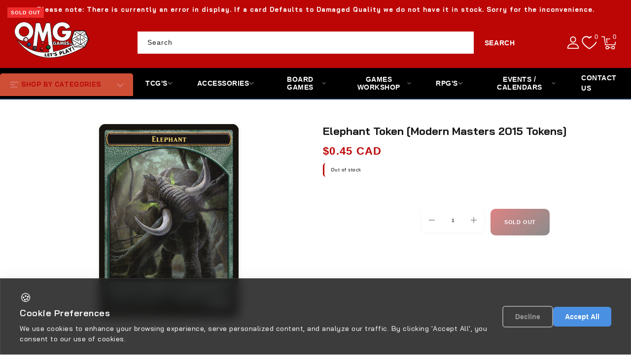

--- FILE ---
content_type: text/html; charset=utf-8
request_url: https://omggames.ca/products/mtg-elephant-tokenmodern-masters-2015-tokens
body_size: 47260
content:
<!doctype html>
<html class="no-js" lang="en">
  <head>
    <meta charset="utf-8">
    <meta http-equiv="X-UA-Compatible" content="IE=edge">
    <meta name="viewport" content="width=device-width,initial-scale=1">
    <meta name="theme-color" content="">
    <link rel="canonical" href="https://omggames.ca/products/mtg-elephant-tokenmodern-masters-2015-tokens"><link rel="preconnect" href="https://cdn.shopify.com" crossorigin>
    <link rel="dns-prefetch" href="https://cdn.shopify.com">
    <link rel="preconnect" href="https://fonts.googleapis.com">
    <link rel="preconnect" href="https://fonts.gstatic.com" crossorigin>
    <link rel="dns-prefetch" href="https://fonts.gstatic.com">
    <link rel="dns-prefetch" href="https://ajax.googleapis.com">
    <link rel="dns-prefetch" href="https://kit.fontawesome.com">
    <link rel="dns-prefetch" href="https://monorail-edge.shopifysvc.com"><link rel="preconnect" href="https://fonts.shopifycdn.com" crossorigin>
      <link rel="dns-prefetch" href="https://fonts.shopifycdn.com"><link
      href="https://fonts.googleapis.com/css2?family=Bai+Jamjuree:ital,wght@0,200;0,300;0,400;0,500;0,600;0,700;1,200;1,300;1,400;1,500;1,600;1,700&display=swap"
      rel="stylesheet"
    />
    <script src="https://kit.fontawesome.com/14b1dadbae.js" crossorigin="anonymous" defer></script><link rel="icon" type="image/png" href="//omggames.ca/cdn/shop/files/download_13.png?crop=center&height=32&v=1758050368&width=32"><link rel="preconnect" href="https://fonts.shopifycdn.com" crossorigin><link
        rel="preload"
        as="image"
        href="//omggames.ca/cdn/shop/products/1c1533d3-7702-5908-8214-d82349e2ed0e.jpg?v=1693444399&width=1500"
        imagesrcset="//omggames.ca/cdn/shop/products/1c1533d3-7702-5908-8214-d82349e2ed0e.jpg?v=1693444399&width=375 375w,
                     //omggames.ca/cdn/shop/products/1c1533d3-7702-5908-8214-d82349e2ed0e.jpg?v=1693444399&width=750 750w,
                     //omggames.ca/cdn/shop/products/1c1533d3-7702-5908-8214-d82349e2ed0e.jpg?v=1693444399&width=1100 1100w,
                     //omggames.ca/cdn/shop/products/1c1533d3-7702-5908-8214-d82349e2ed0e.jpg?v=1693444399&width=1500 1500w"
        imagesizes="(min-width: 990px) 50vw, 100vw"
        fetchpriority="high"
      ><title>
      Elephant Token [Modern Masters 2015 Tokens] &ndash; OMG Games ON</title>

    
      <meta name="description" content="Set: Modern Masters 2015 Tokens Type: Token Creature — Elephant Rarity: Common">
    

    

<meta property="og:site_name" content="OMG Games ON">
<meta property="og:url" content="https://omggames.ca/products/mtg-elephant-tokenmodern-masters-2015-tokens">
<meta property="og:title" content="Elephant Token [Modern Masters 2015 Tokens]">
<meta property="og:type" content="product">
<meta property="og:description" content="Set: Modern Masters 2015 Tokens Type: Token Creature — Elephant Rarity: Common"><meta property="og:image" content="http://omggames.ca/cdn/shop/products/1c1533d3-7702-5908-8214-d82349e2ed0e.jpg?v=1693444399">
  <meta property="og:image:secure_url" content="https://omggames.ca/cdn/shop/products/1c1533d3-7702-5908-8214-d82349e2ed0e.jpg?v=1693444399">
  <meta property="og:image:width" content="672">
  <meta property="og:image:height" content="936"><meta property="og:price:amount" content="0.23">
  <meta property="og:price:currency" content="CAD"><meta name="twitter:site" content="@#"><meta name="twitter:card" content="summary_large_image">
<meta name="twitter:title" content="Elephant Token [Modern Masters 2015 Tokens]">
<meta name="twitter:description" content="Set: Modern Masters 2015 Tokens Type: Token Creature — Elephant Rarity: Common">
<script src="https://ajax.googleapis.com/ajax/libs/jquery/3.6.0/jquery.min.js"></script>
    <script src="//omggames.ca/cdn/shop/t/14/assets/constants.js?v=95358004781563950421760460017" defer="defer"></script>
    <script src="//omggames.ca/cdn/shop/t/14/assets/pubsub.js?v=2921868252632587581760460018" defer="defer"></script>
    <script src="//omggames.ca/cdn/shop/t/14/assets/countdown.js?v=110252968163140641241760460017" defer="defer"></script>
    <script src="//omggames.ca/cdn/shop/t/14/assets/global.js?v=78349732801075511841760460018" defer="defer"></script>
    <script src="//omggames.ca/cdn/shop/t/14/assets/owl.carousel.min.js?v=114319823024521139561760460018" defer="defer"></script>
    <link href="//omggames.ca/cdn/shop/t/14/assets/owl.carousel.css?v=31440459280755838051760460018" rel="stylesheet" type="text/css" media="all" />

    <script>window.performance && window.performance.mark && window.performance.mark('shopify.content_for_header.start');</script><meta name="google-site-verification" content="XYjUJeocBHFOmPq0b2R7Bi0PvGxgtfIEfzXZzvN3lRM">
<meta id="shopify-digital-wallet" name="shopify-digital-wallet" content="/27111063645/digital_wallets/dialog">
<meta name="shopify-checkout-api-token" content="893f36fc3e3f133219d2e1c61deea890">
<meta id="in-context-paypal-metadata" data-shop-id="27111063645" data-venmo-supported="false" data-environment="production" data-locale="en_US" data-paypal-v4="true" data-currency="CAD">
<link rel="alternate" type="application/json+oembed" href="https://omggames.ca/products/mtg-elephant-tokenmodern-masters-2015-tokens.oembed">
<script async="async" src="/checkouts/internal/preloads.js?locale=en-CA"></script>
<link rel="preconnect" href="https://shop.app" crossorigin="anonymous">
<script async="async" src="https://shop.app/checkouts/internal/preloads.js?locale=en-CA&shop_id=27111063645" crossorigin="anonymous"></script>
<script id="apple-pay-shop-capabilities" type="application/json">{"shopId":27111063645,"countryCode":"CA","currencyCode":"CAD","merchantCapabilities":["supports3DS"],"merchantId":"gid:\/\/shopify\/Shop\/27111063645","merchantName":"OMG Games ON","requiredBillingContactFields":["postalAddress","email"],"requiredShippingContactFields":["postalAddress","email"],"shippingType":"shipping","supportedNetworks":["visa","masterCard","amex","discover","interac","jcb"],"total":{"type":"pending","label":"OMG Games ON","amount":"1.00"},"shopifyPaymentsEnabled":true,"supportsSubscriptions":true}</script>
<script id="shopify-features" type="application/json">{"accessToken":"893f36fc3e3f133219d2e1c61deea890","betas":["rich-media-storefront-analytics"],"domain":"omggames.ca","predictiveSearch":true,"shopId":27111063645,"locale":"en"}</script>
<script>var Shopify = Shopify || {};
Shopify.shop = "omg-games-on.myshopify.com";
Shopify.locale = "en";
Shopify.currency = {"active":"CAD","rate":"1.0"};
Shopify.country = "CA";
Shopify.theme = {"name":"testtcg","id":148978729128,"schema_name":"TCG Sync Premium","schema_version":"1.1.0","theme_store_id":null,"role":"main"};
Shopify.theme.handle = "null";
Shopify.theme.style = {"id":null,"handle":null};
Shopify.cdnHost = "omggames.ca/cdn";
Shopify.routes = Shopify.routes || {};
Shopify.routes.root = "/";</script>
<script type="module">!function(o){(o.Shopify=o.Shopify||{}).modules=!0}(window);</script>
<script>!function(o){function n(){var o=[];function n(){o.push(Array.prototype.slice.apply(arguments))}return n.q=o,n}var t=o.Shopify=o.Shopify||{};t.loadFeatures=n(),t.autoloadFeatures=n()}(window);</script>
<script>
  window.ShopifyPay = window.ShopifyPay || {};
  window.ShopifyPay.apiHost = "shop.app\/pay";
  window.ShopifyPay.redirectState = null;
</script>
<script id="shop-js-analytics" type="application/json">{"pageType":"product"}</script>
<script defer="defer" async type="module" src="//omggames.ca/cdn/shopifycloud/shop-js/modules/v2/client.init-shop-cart-sync_WVOgQShq.en.esm.js"></script>
<script defer="defer" async type="module" src="//omggames.ca/cdn/shopifycloud/shop-js/modules/v2/chunk.common_C_13GLB1.esm.js"></script>
<script defer="defer" async type="module" src="//omggames.ca/cdn/shopifycloud/shop-js/modules/v2/chunk.modal_CLfMGd0m.esm.js"></script>
<script type="module">
  await import("//omggames.ca/cdn/shopifycloud/shop-js/modules/v2/client.init-shop-cart-sync_WVOgQShq.en.esm.js");
await import("//omggames.ca/cdn/shopifycloud/shop-js/modules/v2/chunk.common_C_13GLB1.esm.js");
await import("//omggames.ca/cdn/shopifycloud/shop-js/modules/v2/chunk.modal_CLfMGd0m.esm.js");

  window.Shopify.SignInWithShop?.initShopCartSync?.({"fedCMEnabled":true,"windoidEnabled":true});

</script>
<script>
  window.Shopify = window.Shopify || {};
  if (!window.Shopify.featureAssets) window.Shopify.featureAssets = {};
  window.Shopify.featureAssets['shop-js'] = {"shop-cart-sync":["modules/v2/client.shop-cart-sync_DuR37GeY.en.esm.js","modules/v2/chunk.common_C_13GLB1.esm.js","modules/v2/chunk.modal_CLfMGd0m.esm.js"],"init-fed-cm":["modules/v2/client.init-fed-cm_BucUoe6W.en.esm.js","modules/v2/chunk.common_C_13GLB1.esm.js","modules/v2/chunk.modal_CLfMGd0m.esm.js"],"shop-toast-manager":["modules/v2/client.shop-toast-manager_B0JfrpKj.en.esm.js","modules/v2/chunk.common_C_13GLB1.esm.js","modules/v2/chunk.modal_CLfMGd0m.esm.js"],"init-shop-cart-sync":["modules/v2/client.init-shop-cart-sync_WVOgQShq.en.esm.js","modules/v2/chunk.common_C_13GLB1.esm.js","modules/v2/chunk.modal_CLfMGd0m.esm.js"],"shop-button":["modules/v2/client.shop-button_B_U3bv27.en.esm.js","modules/v2/chunk.common_C_13GLB1.esm.js","modules/v2/chunk.modal_CLfMGd0m.esm.js"],"init-windoid":["modules/v2/client.init-windoid_DuP9q_di.en.esm.js","modules/v2/chunk.common_C_13GLB1.esm.js","modules/v2/chunk.modal_CLfMGd0m.esm.js"],"shop-cash-offers":["modules/v2/client.shop-cash-offers_BmULhtno.en.esm.js","modules/v2/chunk.common_C_13GLB1.esm.js","modules/v2/chunk.modal_CLfMGd0m.esm.js"],"pay-button":["modules/v2/client.pay-button_CrPSEbOK.en.esm.js","modules/v2/chunk.common_C_13GLB1.esm.js","modules/v2/chunk.modal_CLfMGd0m.esm.js"],"init-customer-accounts":["modules/v2/client.init-customer-accounts_jNk9cPYQ.en.esm.js","modules/v2/client.shop-login-button_DJ5ldayH.en.esm.js","modules/v2/chunk.common_C_13GLB1.esm.js","modules/v2/chunk.modal_CLfMGd0m.esm.js"],"avatar":["modules/v2/client.avatar_BTnouDA3.en.esm.js"],"checkout-modal":["modules/v2/client.checkout-modal_pBPyh9w8.en.esm.js","modules/v2/chunk.common_C_13GLB1.esm.js","modules/v2/chunk.modal_CLfMGd0m.esm.js"],"init-shop-for-new-customer-accounts":["modules/v2/client.init-shop-for-new-customer-accounts_BUoCy7a5.en.esm.js","modules/v2/client.shop-login-button_DJ5ldayH.en.esm.js","modules/v2/chunk.common_C_13GLB1.esm.js","modules/v2/chunk.modal_CLfMGd0m.esm.js"],"init-customer-accounts-sign-up":["modules/v2/client.init-customer-accounts-sign-up_CnczCz9H.en.esm.js","modules/v2/client.shop-login-button_DJ5ldayH.en.esm.js","modules/v2/chunk.common_C_13GLB1.esm.js","modules/v2/chunk.modal_CLfMGd0m.esm.js"],"init-shop-email-lookup-coordinator":["modules/v2/client.init-shop-email-lookup-coordinator_CzjY5t9o.en.esm.js","modules/v2/chunk.common_C_13GLB1.esm.js","modules/v2/chunk.modal_CLfMGd0m.esm.js"],"shop-follow-button":["modules/v2/client.shop-follow-button_CsYC63q7.en.esm.js","modules/v2/chunk.common_C_13GLB1.esm.js","modules/v2/chunk.modal_CLfMGd0m.esm.js"],"shop-login-button":["modules/v2/client.shop-login-button_DJ5ldayH.en.esm.js","modules/v2/chunk.common_C_13GLB1.esm.js","modules/v2/chunk.modal_CLfMGd0m.esm.js"],"shop-login":["modules/v2/client.shop-login_B9ccPdmx.en.esm.js","modules/v2/chunk.common_C_13GLB1.esm.js","modules/v2/chunk.modal_CLfMGd0m.esm.js"],"lead-capture":["modules/v2/client.lead-capture_D0K_KgYb.en.esm.js","modules/v2/chunk.common_C_13GLB1.esm.js","modules/v2/chunk.modal_CLfMGd0m.esm.js"],"payment-terms":["modules/v2/client.payment-terms_BWmiNN46.en.esm.js","modules/v2/chunk.common_C_13GLB1.esm.js","modules/v2/chunk.modal_CLfMGd0m.esm.js"]};
</script>
<script id="__st">var __st={"a":27111063645,"offset":-18000,"reqid":"d98a85b5-0396-41b6-acff-f764d45f8508-1769604945","pageurl":"omggames.ca\/products\/mtg-elephant-tokenmodern-masters-2015-tokens","u":"2a7e6cc76c5f","p":"product","rtyp":"product","rid":3751105757277};</script>
<script>window.ShopifyPaypalV4VisibilityTracking = true;</script>
<script id="captcha-bootstrap">!function(){'use strict';const t='contact',e='account',n='new_comment',o=[[t,t],['blogs',n],['comments',n],[t,'customer']],c=[[e,'customer_login'],[e,'guest_login'],[e,'recover_customer_password'],[e,'create_customer']],r=t=>t.map((([t,e])=>`form[action*='/${t}']:not([data-nocaptcha='true']) input[name='form_type'][value='${e}']`)).join(','),a=t=>()=>t?[...document.querySelectorAll(t)].map((t=>t.form)):[];function s(){const t=[...o],e=r(t);return a(e)}const i='password',u='form_key',d=['recaptcha-v3-token','g-recaptcha-response','h-captcha-response',i],f=()=>{try{return window.sessionStorage}catch{return}},m='__shopify_v',_=t=>t.elements[u];function p(t,e,n=!1){try{const o=window.sessionStorage,c=JSON.parse(o.getItem(e)),{data:r}=function(t){const{data:e,action:n}=t;return t[m]||n?{data:e,action:n}:{data:t,action:n}}(c);for(const[e,n]of Object.entries(r))t.elements[e]&&(t.elements[e].value=n);n&&o.removeItem(e)}catch(o){console.error('form repopulation failed',{error:o})}}const l='form_type',E='cptcha';function T(t){t.dataset[E]=!0}const w=window,h=w.document,L='Shopify',v='ce_forms',y='captcha';let A=!1;((t,e)=>{const n=(g='f06e6c50-85a8-45c8-87d0-21a2b65856fe',I='https://cdn.shopify.com/shopifycloud/storefront-forms-hcaptcha/ce_storefront_forms_captcha_hcaptcha.v1.5.2.iife.js',D={infoText:'Protected by hCaptcha',privacyText:'Privacy',termsText:'Terms'},(t,e,n)=>{const o=w[L][v],c=o.bindForm;if(c)return c(t,g,e,D).then(n);var r;o.q.push([[t,g,e,D],n]),r=I,A||(h.body.append(Object.assign(h.createElement('script'),{id:'captcha-provider',async:!0,src:r})),A=!0)});var g,I,D;w[L]=w[L]||{},w[L][v]=w[L][v]||{},w[L][v].q=[],w[L][y]=w[L][y]||{},w[L][y].protect=function(t,e){n(t,void 0,e),T(t)},Object.freeze(w[L][y]),function(t,e,n,w,h,L){const[v,y,A,g]=function(t,e,n){const i=e?o:[],u=t?c:[],d=[...i,...u],f=r(d),m=r(i),_=r(d.filter((([t,e])=>n.includes(e))));return[a(f),a(m),a(_),s()]}(w,h,L),I=t=>{const e=t.target;return e instanceof HTMLFormElement?e:e&&e.form},D=t=>v().includes(t);t.addEventListener('submit',(t=>{const e=I(t);if(!e)return;const n=D(e)&&!e.dataset.hcaptchaBound&&!e.dataset.recaptchaBound,o=_(e),c=g().includes(e)&&(!o||!o.value);(n||c)&&t.preventDefault(),c&&!n&&(function(t){try{if(!f())return;!function(t){const e=f();if(!e)return;const n=_(t);if(!n)return;const o=n.value;o&&e.removeItem(o)}(t);const e=Array.from(Array(32),(()=>Math.random().toString(36)[2])).join('');!function(t,e){_(t)||t.append(Object.assign(document.createElement('input'),{type:'hidden',name:u})),t.elements[u].value=e}(t,e),function(t,e){const n=f();if(!n)return;const o=[...t.querySelectorAll(`input[type='${i}']`)].map((({name:t})=>t)),c=[...d,...o],r={};for(const[a,s]of new FormData(t).entries())c.includes(a)||(r[a]=s);n.setItem(e,JSON.stringify({[m]:1,action:t.action,data:r}))}(t,e)}catch(e){console.error('failed to persist form',e)}}(e),e.submit())}));const S=(t,e)=>{t&&!t.dataset[E]&&(n(t,e.some((e=>e===t))),T(t))};for(const o of['focusin','change'])t.addEventListener(o,(t=>{const e=I(t);D(e)&&S(e,y())}));const B=e.get('form_key'),M=e.get(l),P=B&&M;t.addEventListener('DOMContentLoaded',(()=>{const t=y();if(P)for(const e of t)e.elements[l].value===M&&p(e,B);[...new Set([...A(),...v().filter((t=>'true'===t.dataset.shopifyCaptcha))])].forEach((e=>S(e,t)))}))}(h,new URLSearchParams(w.location.search),n,t,e,['guest_login'])})(!0,!1)}();</script>
<script integrity="sha256-4kQ18oKyAcykRKYeNunJcIwy7WH5gtpwJnB7kiuLZ1E=" data-source-attribution="shopify.loadfeatures" defer="defer" src="//omggames.ca/cdn/shopifycloud/storefront/assets/storefront/load_feature-a0a9edcb.js" crossorigin="anonymous"></script>
<script crossorigin="anonymous" defer="defer" src="//omggames.ca/cdn/shopifycloud/storefront/assets/shopify_pay/storefront-65b4c6d7.js?v=20250812"></script>
<script data-source-attribution="shopify.dynamic_checkout.dynamic.init">var Shopify=Shopify||{};Shopify.PaymentButton=Shopify.PaymentButton||{isStorefrontPortableWallets:!0,init:function(){window.Shopify.PaymentButton.init=function(){};var t=document.createElement("script");t.src="https://omggames.ca/cdn/shopifycloud/portable-wallets/latest/portable-wallets.en.js",t.type="module",document.head.appendChild(t)}};
</script>
<script data-source-attribution="shopify.dynamic_checkout.buyer_consent">
  function portableWalletsHideBuyerConsent(e){var t=document.getElementById("shopify-buyer-consent"),n=document.getElementById("shopify-subscription-policy-button");t&&n&&(t.classList.add("hidden"),t.setAttribute("aria-hidden","true"),n.removeEventListener("click",e))}function portableWalletsShowBuyerConsent(e){var t=document.getElementById("shopify-buyer-consent"),n=document.getElementById("shopify-subscription-policy-button");t&&n&&(t.classList.remove("hidden"),t.removeAttribute("aria-hidden"),n.addEventListener("click",e))}window.Shopify?.PaymentButton&&(window.Shopify.PaymentButton.hideBuyerConsent=portableWalletsHideBuyerConsent,window.Shopify.PaymentButton.showBuyerConsent=portableWalletsShowBuyerConsent);
</script>
<script data-source-attribution="shopify.dynamic_checkout.cart.bootstrap">document.addEventListener("DOMContentLoaded",(function(){function t(){return document.querySelector("shopify-accelerated-checkout-cart, shopify-accelerated-checkout")}if(t())Shopify.PaymentButton.init();else{new MutationObserver((function(e,n){t()&&(Shopify.PaymentButton.init(),n.disconnect())})).observe(document.body,{childList:!0,subtree:!0})}}));
</script>
<link id="shopify-accelerated-checkout-styles" rel="stylesheet" media="screen" href="https://omggames.ca/cdn/shopifycloud/portable-wallets/latest/accelerated-checkout-backwards-compat.css" crossorigin="anonymous">
<style id="shopify-accelerated-checkout-cart">
        #shopify-buyer-consent {
  margin-top: 1em;
  display: inline-block;
  width: 100%;
}

#shopify-buyer-consent.hidden {
  display: none;
}

#shopify-subscription-policy-button {
  background: none;
  border: none;
  padding: 0;
  text-decoration: underline;
  font-size: inherit;
  cursor: pointer;
}

#shopify-subscription-policy-button::before {
  box-shadow: none;
}

      </style>
<script id="sections-script" data-sections="header" defer="defer" src="//omggames.ca/cdn/shop/t/14/compiled_assets/scripts.js?v=7481"></script>
<script>window.performance && window.performance.mark && window.performance.mark('shopify.content_for_header.end');</script>

    
      <!-- Immediately hide Shopify's default cookie banner -->
      <style>
        .shopify-policy__container,
        .shopify-policy__banner,
        [data-policy-banner],
        .cookie-banner {
          display: none !important;
          visibility: hidden !important;
          opacity: 0 !important;
          pointer-events: none !important;
        }
      </style>
    

    <!-- Search & Discovery Integration -->
    <script>
      window.ShopifyAnalytics = window.ShopifyAnalytics || {};
      window.ShopifyAnalytics.meta = window.ShopifyAnalytics.meta || {};
      window.ShopifyAnalytics.meta.currency = 'CAD';
      window.ShopifyAnalytics.meta.page = {
        pageType: 'product',
        resourceType: 'product',
        resourceId: 3751105757277
      };
    </script>

    <!-- Enable Search & Discovery -->
    <script>
      if (typeof window.Shopify === 'undefined') {
        window.Shopify = {};
      }
      window.Shopify.designMode = false;
      window.Shopify.theme = {
        name: "testtcg",
        id: 148978729128,
        role: "main"
      };
      
      // Force enable Search & Discovery
      window.Shopify.searchAndDiscovery = {
        enabled: true,
        apiKey: 'omg-games-on.myshopify.com',
        locale: 'en'
      };
    </script><style data-shopify>
      @font-face {
  font-family: Poppins;
  font-weight: 500;
  font-style: normal;
  font-display: swap;
  src: url("//omggames.ca/cdn/fonts/poppins/poppins_n5.ad5b4b72b59a00358afc706450c864c3c8323842.woff2") format("woff2"),
       url("//omggames.ca/cdn/fonts/poppins/poppins_n5.33757fdf985af2d24b32fcd84c9a09224d4b2c39.woff") format("woff");
}

      @font-face {
  font-family: Poppins;
  font-weight: 700;
  font-style: normal;
  font-display: swap;
  src: url("//omggames.ca/cdn/fonts/poppins/poppins_n7.56758dcf284489feb014a026f3727f2f20a54626.woff2") format("woff2"),
       url("//omggames.ca/cdn/fonts/poppins/poppins_n7.f34f55d9b3d3205d2cd6f64955ff4b36f0cfd8da.woff") format("woff");
}

      @font-face {
  font-family: Poppins;
  font-weight: 500;
  font-style: italic;
  font-display: swap;
  src: url("//omggames.ca/cdn/fonts/poppins/poppins_i5.6acfce842c096080e34792078ef3cb7c3aad24d4.woff2") format("woff2"),
       url("//omggames.ca/cdn/fonts/poppins/poppins_i5.a49113e4fe0ad7fd7716bd237f1602cbec299b3c.woff") format("woff");
}

      @font-face {
  font-family: Poppins;
  font-weight: 700;
  font-style: italic;
  font-display: swap;
  src: url("//omggames.ca/cdn/fonts/poppins/poppins_i7.42fd71da11e9d101e1e6c7932199f925f9eea42d.woff2") format("woff2"),
       url("//omggames.ca/cdn/fonts/poppins/poppins_i7.ec8499dbd7616004e21155106d13837fff4cf556.woff") format("woff");
}

      @font-face {
  font-family: Poppins;
  font-weight: 700;
  font-style: normal;
  font-display: swap;
  src: url("//omggames.ca/cdn/fonts/poppins/poppins_n7.56758dcf284489feb014a026f3727f2f20a54626.woff2") format("woff2"),
       url("//omggames.ca/cdn/fonts/poppins/poppins_n7.f34f55d9b3d3205d2cd6f64955ff4b36f0cfd8da.woff") format("woff");
}


      :root {
        
          --font-body-family: Bai Jamjuree, sans-serif;
        
        --font-body-style: normal;
        --font-body-weight: 500;
        --font-body-weight-bold: 800;

        
          --font-heading-family: Bai Jamjuree, sans-serif;
        
        --font-heading-style: normal;
        --font-heading-weight: 700;

        --font-body-scale: 1.0;
        --font-heading-scale: 1.0;

        --color-base-text: #1a1a1a;
        --color-shadow: #1a1a1a;
        --color-base-background-1: #ffffff;
        --color-base-border: #ffffff;
        --color-base-background-2: #bc0606;
        --color-base-solid-button-labels: #ffffff;
        --color-base-outline-button-labels: #bc0606;
        --color-base-accent-1: #bc0606;
        --color-base-accent-2: #1a1a1a;
        --color-base-accent-3: #bc0606;
        --payment-terms-background-color: #ffffff;
        --color-rating-empty: #1a1a1a;
        --color-rating-filled: #F2B600;

        --gradient-base-background-1: #ffffff;
        --gradient-base-background-2: #bc0606;
        --gradient-base-accent-1: #bc0606;
        --gradient-base-accent-2: #1a1a1a;

        --media-padding: px;
        --media-border-opacity: 0.0;
        --media-border-width: 0px;
        --media-radius: 0px;
        --media-shadow-opacity: 0.0;
        --media-shadow-horizontal-offset: 0px;
        --media-shadow-vertical-offset: 0px;
        --media-shadow-blur-radius: 0px;
        --media-shadow-visible: 0;

        --page-width: 160rem;
        --page-width-margin: 0rem;

        --product-card-image-padding: 0.0rem;
        --product-card-corner-radius: 0.6rem;
        --product-card-text-alignment: center;
        --product-card-border-width: 0.0rem;
        --product-card-border-opacity: 1.0;
        --product-card-shadow-opacity: 0.0;
        --product-card-shadow-visible: 0;
        --product-card-shadow-horizontal-offset: 0.0rem;
        --product-card-shadow-vertical-offset: 0.0rem;
        --product-card-shadow-blur-radius: 0.0rem;

        --collection-card-image-padding: 0.0rem;
        --collection-card-corner-radius: 0.0rem;
        --collection-card-text-alignment: center;
        --collection-card-border-width: 0.0rem;
        --collection-card-border-opacity: 1.0;
        --collection-card-shadow-opacity: 0.0;
        --collection-card-shadow-visible: 0;
        --collection-card-shadow-horizontal-offset: 0.0rem;
        --collection-card-shadow-vertical-offset: 0.0rem;
        --collection-card-shadow-blur-radius: 0.0rem;

        --blog-card-image-padding: 0.0rem;
        --blog-card-corner-radius: 0.0rem;
        --blog-card-text-alignment: left;
        --blog-card-border-width: 0.1rem;
        --blog-card-border-opacity: 1.0;
        --blog-card-shadow-opacity: 0.0;
        --blog-card-shadow-visible: 0;
        --blog-card-shadow-horizontal-offset: 0.0rem;
        --blog-card-shadow-vertical-offset: 0.0rem;
        --blog-card-shadow-blur-radius: 0.0rem;

        --badge-corner-radius: 0.0rem;
        --badge-sale-background: #ef2d2d;
        --badge-soldout-background: #ffffff;

        --popup-border-width: 1px;
        --popup-border-opacity: 1.0;
        --popup-corner-radius: 0px;
        --popup-shadow-opacity: 0.0;
        --popup-shadow-horizontal-offset: 0px;
        --popup-shadow-vertical-offset: 0px;
        --popup-shadow-blur-radius: 0px;

        --drawer-border-width: 1px;
        --drawer-border-opacity: 0.1;
        --drawer-shadow-opacity: 0.0;
        --drawer-shadow-horizontal-offset: 0px;
        --drawer-shadow-vertical-offset: 0px;
        --drawer-shadow-blur-radius: 0px;

        --spacing-sections-desktop: 0px;
        --spacing-sections-mobile: 0px;

        --grid-desktop-vertical-spacing: 8px;
        --grid-desktop-horizontal-spacing: 8px;
        --grid-mobile-vertical-spacing: 4px;
        --grid-mobile-horizontal-spacing: 4px;

        --text-boxes-border-opacity: 1.0;
        --text-boxes-border-width: 1px;
        --text-boxes-radius: 0px;
        --text-boxes-shadow-opacity: 0.0;
        --text-boxes-shadow-visible: 0;
        --text-boxes-shadow-horizontal-offset: 0px;
        --text-boxes-shadow-vertical-offset: 0px;
        --text-boxes-shadow-blur-radius: 0px;

        --buttons-radius: 0px;
        --buttons-radius-outset: 0px;
        --buttons-border-width: 0px;
        --buttons-border-opacity: 1.0;
        --buttons-shadow-opacity: 0.0;
        --buttons-shadow-visible: 0;
        --buttons-shadow-horizontal-offset: 0px;
        --buttons-shadow-vertical-offset: 0px;
        --buttons-shadow-blur-radius: 0px;
        --buttons-border-offset: 0px;

        --inputs-radius: 0px;
        --inputs-border-width: 1px;
        --inputs-border-opacity: 1.0;
        --inputs-shadow-opacity: 0.0;
        --inputs-shadow-horizontal-offset: 0px;
        --inputs-margin-offset: 0px;
        --inputs-shadow-vertical-offset: 0px;
        --inputs-shadow-blur-radius: 0px;
        --inputs-radius-outset: 0px;

        --variant-pills-radius: 0px;
        --variant-pills-border-width: 1px;
        --variant-pills-border-opacity: 1.0;
        --variant-pills-shadow-opacity: 0.0;
        --variant-pills-shadow-horizontal-offset: 0px;
        --variant-pills-shadow-vertical-offset: 0px;
        --variant-pills-shadow-blur-radius: 0px;
      }

      *,
      *::before,
      *::after { box-sizing: inherit; }

      html {
        box-sizing: border-box;
        font-size: calc(var(--font-body-scale) * 62.5%);
        height: 100%;
      }

      body {
        display: grid;
        grid-template-rows: auto auto 1fr auto;
        grid-template-columns: 100%;
        min-height: 100%;
        margin: 0;
        font-size: 1.4rem;
        letter-spacing: 0.05rem;
        line-height: calc(1 + 0.7 / var(--font-body-scale));
        font-family: var(--font-body-family);
        font-style: var(--font-body-style);
        font-weight: var(--font-body-weight);
        color: var(--color-base-text);
      }
    </style><link rel="preload" as="style" href="//omggames.ca/cdn/shop/t/14/assets/base.css?v=27721646930647894821767026289">
    <link rel="preload" as="style" href="//omggames.ca/cdn/shop/t/14/assets/mobile-header.css?v=56468626166647663671760460018"><link href="//omggames.ca/cdn/shop/t/14/assets/base.css?v=27721646930647894821767026289" rel="stylesheet" type="text/css" media="all" />
    <link href="//omggames.ca/cdn/shop/t/14/assets/mobile-header.css?v=56468626166647663671760460018" rel="stylesheet" type="text/css" media="all" />
    <link href="//omggames.ca/cdn/shop/t/14/assets/responsive-image.css?v=178208216297211102481760460018" rel="stylesheet" type="text/css" media="all" /><link rel="stylesheet" href="//omggames.ca/cdn/shop/t/14/assets/slideshow-fix.css?v=43313107588652634861760460018" media="print" onload="this.media='all'">
    <link rel="stylesheet" href="//omggames.ca/cdn/shop/t/14/assets/footer-policy-links.css?v=99741719566401395791760460018" media="print" onload="this.media='all'">
    <link rel="stylesheet" href="//omggames.ca/cdn/shop/t/14/assets/tcgsync-styles.css?v=152989062011236832751760460017" media="print" onload="this.media='all'">
    <link rel="stylesheet" href="//omggames.ca/cdn/shop/t/14/assets/tcg-enhancements.css?v=144648795393487387901760460018" media="print" onload="this.media='all'">
    <link rel="stylesheet" href="//omggames.ca/cdn/shop/t/14/assets/header-bottom-fixes.css?v=38584102206082792601760460018" media="print" onload="this.media='all'">
    <link rel="stylesheet" href="//omggames.ca/cdn/shop/t/14/assets/sticky-cart.css?v=172663704900751287691760460018" media="print" onload="this.media='all'">
    <link rel="stylesheet" href="//omggames.ca/cdn/shop/t/14/assets/cart-cashback.css?v=14592937057041522071760460017" media="print" onload="this.media='all'">
    <link rel="stylesheet" href="//omggames.ca/cdn/shop/t/14/assets/cookie-consent-styling.css?v=110128817901593605131760460017" media="print" onload="this.media='all'"><noscript>
      <link href="//omggames.ca/cdn/shop/t/14/assets/slideshow-fix.css?v=43313107588652634861760460018" rel="stylesheet" type="text/css" media="all" />
      <link href="//omggames.ca/cdn/shop/t/14/assets/footer-policy-links.css?v=99741719566401395791760460018" rel="stylesheet" type="text/css" media="all" />
      <link href="//omggames.ca/cdn/shop/t/14/assets/tcgsync-styles.css?v=152989062011236832751760460017" rel="stylesheet" type="text/css" media="all" />
      <link href="//omggames.ca/cdn/shop/t/14/assets/tcg-enhancements.css?v=144648795393487387901760460018" rel="stylesheet" type="text/css" media="all" />
      <link href="//omggames.ca/cdn/shop/t/14/assets/header-bottom-fixes.css?v=38584102206082792601760460018" rel="stylesheet" type="text/css" media="all" />
      <link href="//omggames.ca/cdn/shop/t/14/assets/sticky-cart.css?v=172663704900751287691760460018" rel="stylesheet" type="text/css" media="all" />
      <link href="//omggames.ca/cdn/shop/t/14/assets/cart-cashback.css?v=14592937057041522071760460017" rel="stylesheet" type="text/css" media="all" />
      <link href="//omggames.ca/cdn/shop/t/14/assets/cookie-consent-styling.css?v=110128817901593605131760460017" rel="stylesheet" type="text/css" media="all" />
    </noscript><link rel="preload" as="font" href="//omggames.ca/cdn/fonts/poppins/poppins_n5.ad5b4b72b59a00358afc706450c864c3c8323842.woff2" type="font/woff2" crossorigin><link rel="preload" as="font" href="//omggames.ca/cdn/fonts/poppins/poppins_n7.56758dcf284489feb014a026f3727f2f20a54626.woff2" type="font/woff2" crossorigin><link
        rel="stylesheet"
        href="//omggames.ca/cdn/shop/t/14/assets/component-predictive-search.css?v=7686640271903704791760460017"
        media="print"
        onload="this.media='all'"
      ><script>
      document.documentElement.className = document.documentElement.className.replace('no-js', 'js');
      if (Shopify.designMode) {
        document.documentElement.classList.add('shopify-design-mode');
      }
    </script>
  <link href="https://monorail-edge.shopifysvc.com" rel="dns-prefetch">
<script>(function(){if ("sendBeacon" in navigator && "performance" in window) {try {var session_token_from_headers = performance.getEntriesByType('navigation')[0].serverTiming.find(x => x.name == '_s').description;} catch {var session_token_from_headers = undefined;}var session_cookie_matches = document.cookie.match(/_shopify_s=([^;]*)/);var session_token_from_cookie = session_cookie_matches && session_cookie_matches.length === 2 ? session_cookie_matches[1] : "";var session_token = session_token_from_headers || session_token_from_cookie || "";function handle_abandonment_event(e) {var entries = performance.getEntries().filter(function(entry) {return /monorail-edge.shopifysvc.com/.test(entry.name);});if (!window.abandonment_tracked && entries.length === 0) {window.abandonment_tracked = true;var currentMs = Date.now();var navigation_start = performance.timing.navigationStart;var payload = {shop_id: 27111063645,url: window.location.href,navigation_start,duration: currentMs - navigation_start,session_token,page_type: "product"};window.navigator.sendBeacon("https://monorail-edge.shopifysvc.com/v1/produce", JSON.stringify({schema_id: "online_store_buyer_site_abandonment/1.1",payload: payload,metadata: {event_created_at_ms: currentMs,event_sent_at_ms: currentMs}}));}}window.addEventListener('pagehide', handle_abandonment_event);}}());</script>
<script id="web-pixels-manager-setup">(function e(e,d,r,n,o){if(void 0===o&&(o={}),!Boolean(null===(a=null===(i=window.Shopify)||void 0===i?void 0:i.analytics)||void 0===a?void 0:a.replayQueue)){var i,a;window.Shopify=window.Shopify||{};var t=window.Shopify;t.analytics=t.analytics||{};var s=t.analytics;s.replayQueue=[],s.publish=function(e,d,r){return s.replayQueue.push([e,d,r]),!0};try{self.performance.mark("wpm:start")}catch(e){}var l=function(){var e={modern:/Edge?\/(1{2}[4-9]|1[2-9]\d|[2-9]\d{2}|\d{4,})\.\d+(\.\d+|)|Firefox\/(1{2}[4-9]|1[2-9]\d|[2-9]\d{2}|\d{4,})\.\d+(\.\d+|)|Chrom(ium|e)\/(9{2}|\d{3,})\.\d+(\.\d+|)|(Maci|X1{2}).+ Version\/(15\.\d+|(1[6-9]|[2-9]\d|\d{3,})\.\d+)([,.]\d+|)( \(\w+\)|)( Mobile\/\w+|) Safari\/|Chrome.+OPR\/(9{2}|\d{3,})\.\d+\.\d+|(CPU[ +]OS|iPhone[ +]OS|CPU[ +]iPhone|CPU IPhone OS|CPU iPad OS)[ +]+(15[._]\d+|(1[6-9]|[2-9]\d|\d{3,})[._]\d+)([._]\d+|)|Android:?[ /-](13[3-9]|1[4-9]\d|[2-9]\d{2}|\d{4,})(\.\d+|)(\.\d+|)|Android.+Firefox\/(13[5-9]|1[4-9]\d|[2-9]\d{2}|\d{4,})\.\d+(\.\d+|)|Android.+Chrom(ium|e)\/(13[3-9]|1[4-9]\d|[2-9]\d{2}|\d{4,})\.\d+(\.\d+|)|SamsungBrowser\/([2-9]\d|\d{3,})\.\d+/,legacy:/Edge?\/(1[6-9]|[2-9]\d|\d{3,})\.\d+(\.\d+|)|Firefox\/(5[4-9]|[6-9]\d|\d{3,})\.\d+(\.\d+|)|Chrom(ium|e)\/(5[1-9]|[6-9]\d|\d{3,})\.\d+(\.\d+|)([\d.]+$|.*Safari\/(?![\d.]+ Edge\/[\d.]+$))|(Maci|X1{2}).+ Version\/(10\.\d+|(1[1-9]|[2-9]\d|\d{3,})\.\d+)([,.]\d+|)( \(\w+\)|)( Mobile\/\w+|) Safari\/|Chrome.+OPR\/(3[89]|[4-9]\d|\d{3,})\.\d+\.\d+|(CPU[ +]OS|iPhone[ +]OS|CPU[ +]iPhone|CPU IPhone OS|CPU iPad OS)[ +]+(10[._]\d+|(1[1-9]|[2-9]\d|\d{3,})[._]\d+)([._]\d+|)|Android:?[ /-](13[3-9]|1[4-9]\d|[2-9]\d{2}|\d{4,})(\.\d+|)(\.\d+|)|Mobile Safari.+OPR\/([89]\d|\d{3,})\.\d+\.\d+|Android.+Firefox\/(13[5-9]|1[4-9]\d|[2-9]\d{2}|\d{4,})\.\d+(\.\d+|)|Android.+Chrom(ium|e)\/(13[3-9]|1[4-9]\d|[2-9]\d{2}|\d{4,})\.\d+(\.\d+|)|Android.+(UC? ?Browser|UCWEB|U3)[ /]?(15\.([5-9]|\d{2,})|(1[6-9]|[2-9]\d|\d{3,})\.\d+)\.\d+|SamsungBrowser\/(5\.\d+|([6-9]|\d{2,})\.\d+)|Android.+MQ{2}Browser\/(14(\.(9|\d{2,})|)|(1[5-9]|[2-9]\d|\d{3,})(\.\d+|))(\.\d+|)|K[Aa][Ii]OS\/(3\.\d+|([4-9]|\d{2,})\.\d+)(\.\d+|)/},d=e.modern,r=e.legacy,n=navigator.userAgent;return n.match(d)?"modern":n.match(r)?"legacy":"unknown"}(),u="modern"===l?"modern":"legacy",c=(null!=n?n:{modern:"",legacy:""})[u],f=function(e){return[e.baseUrl,"/wpm","/b",e.hashVersion,"modern"===e.buildTarget?"m":"l",".js"].join("")}({baseUrl:d,hashVersion:r,buildTarget:u}),m=function(e){var d=e.version,r=e.bundleTarget,n=e.surface,o=e.pageUrl,i=e.monorailEndpoint;return{emit:function(e){var a=e.status,t=e.errorMsg,s=(new Date).getTime(),l=JSON.stringify({metadata:{event_sent_at_ms:s},events:[{schema_id:"web_pixels_manager_load/3.1",payload:{version:d,bundle_target:r,page_url:o,status:a,surface:n,error_msg:t},metadata:{event_created_at_ms:s}}]});if(!i)return console&&console.warn&&console.warn("[Web Pixels Manager] No Monorail endpoint provided, skipping logging."),!1;try{return self.navigator.sendBeacon.bind(self.navigator)(i,l)}catch(e){}var u=new XMLHttpRequest;try{return u.open("POST",i,!0),u.setRequestHeader("Content-Type","text/plain"),u.send(l),!0}catch(e){return console&&console.warn&&console.warn("[Web Pixels Manager] Got an unhandled error while logging to Monorail."),!1}}}}({version:r,bundleTarget:l,surface:e.surface,pageUrl:self.location.href,monorailEndpoint:e.monorailEndpoint});try{o.browserTarget=l,function(e){var d=e.src,r=e.async,n=void 0===r||r,o=e.onload,i=e.onerror,a=e.sri,t=e.scriptDataAttributes,s=void 0===t?{}:t,l=document.createElement("script"),u=document.querySelector("head"),c=document.querySelector("body");if(l.async=n,l.src=d,a&&(l.integrity=a,l.crossOrigin="anonymous"),s)for(var f in s)if(Object.prototype.hasOwnProperty.call(s,f))try{l.dataset[f]=s[f]}catch(e){}if(o&&l.addEventListener("load",o),i&&l.addEventListener("error",i),u)u.appendChild(l);else{if(!c)throw new Error("Did not find a head or body element to append the script");c.appendChild(l)}}({src:f,async:!0,onload:function(){if(!function(){var e,d;return Boolean(null===(d=null===(e=window.Shopify)||void 0===e?void 0:e.analytics)||void 0===d?void 0:d.initialized)}()){var d=window.webPixelsManager.init(e)||void 0;if(d){var r=window.Shopify.analytics;r.replayQueue.forEach((function(e){var r=e[0],n=e[1],o=e[2];d.publishCustomEvent(r,n,o)})),r.replayQueue=[],r.publish=d.publishCustomEvent,r.visitor=d.visitor,r.initialized=!0}}},onerror:function(){return m.emit({status:"failed",errorMsg:"".concat(f," has failed to load")})},sri:function(e){var d=/^sha384-[A-Za-z0-9+/=]+$/;return"string"==typeof e&&d.test(e)}(c)?c:"",scriptDataAttributes:o}),m.emit({status:"loading"})}catch(e){m.emit({status:"failed",errorMsg:(null==e?void 0:e.message)||"Unknown error"})}}})({shopId: 27111063645,storefrontBaseUrl: "https://omggames.ca",extensionsBaseUrl: "https://extensions.shopifycdn.com/cdn/shopifycloud/web-pixels-manager",monorailEndpoint: "https://monorail-edge.shopifysvc.com/unstable/produce_batch",surface: "storefront-renderer",enabledBetaFlags: ["2dca8a86"],webPixelsConfigList: [{"id":"1711243432","configuration":"{\"config\":\"{\\\"google_tag_ids\\\":[\\\"AW-17798003827\\\",\\\"GT-K8KN3M3B\\\"],\\\"target_country\\\":\\\"ZZ\\\",\\\"gtag_events\\\":[{\\\"type\\\":\\\"begin_checkout\\\",\\\"action_label\\\":\\\"AW-17798003827\\\/OFoECKbO_s8bEPP436ZC\\\"},{\\\"type\\\":\\\"search\\\",\\\"action_label\\\":\\\"AW-17798003827\\\/KjsUCJHbjdAbEPP436ZC\\\"},{\\\"type\\\":\\\"view_item\\\",\\\"action_label\\\":[\\\"AW-17798003827\\\/ll3dCI7bjdAbEPP436ZC\\\",\\\"MC-734M05S1F0\\\"]},{\\\"type\\\":\\\"purchase\\\",\\\"action_label\\\":[\\\"AW-17798003827\\\/BI7uCKPO_s8bEPP436ZC\\\",\\\"MC-734M05S1F0\\\"]},{\\\"type\\\":\\\"page_view\\\",\\\"action_label\\\":[\\\"AW-17798003827\\\/2gF9CIvbjdAbEPP436ZC\\\",\\\"MC-734M05S1F0\\\"]},{\\\"type\\\":\\\"add_payment_info\\\",\\\"action_label\\\":\\\"AW-17798003827\\\/bSM-CJTbjdAbEPP436ZC\\\"},{\\\"type\\\":\\\"add_to_cart\\\",\\\"action_label\\\":\\\"AW-17798003827\\\/zF_gCKnO_s8bEPP436ZC\\\"}],\\\"enable_monitoring_mode\\\":false}\"}","eventPayloadVersion":"v1","runtimeContext":"OPEN","scriptVersion":"b2a88bafab3e21179ed38636efcd8a93","type":"APP","apiClientId":1780363,"privacyPurposes":[],"dataSharingAdjustments":{"protectedCustomerApprovalScopes":["read_customer_address","read_customer_email","read_customer_name","read_customer_personal_data","read_customer_phone"]}},{"id":"shopify-app-pixel","configuration":"{}","eventPayloadVersion":"v1","runtimeContext":"STRICT","scriptVersion":"0450","apiClientId":"shopify-pixel","type":"APP","privacyPurposes":["ANALYTICS","MARKETING"]},{"id":"shopify-custom-pixel","eventPayloadVersion":"v1","runtimeContext":"LAX","scriptVersion":"0450","apiClientId":"shopify-pixel","type":"CUSTOM","privacyPurposes":["ANALYTICS","MARKETING"]}],isMerchantRequest: false,initData: {"shop":{"name":"OMG Games ON","paymentSettings":{"currencyCode":"CAD"},"myshopifyDomain":"omg-games-on.myshopify.com","countryCode":"CA","storefrontUrl":"https:\/\/omggames.ca"},"customer":null,"cart":null,"checkout":null,"productVariants":[{"price":{"amount":0.45,"currencyCode":"CAD"},"product":{"title":"Elephant Token [Modern Masters 2015 Tokens]","vendor":"Magic: The Gathering","id":"3751105757277","untranslatedTitle":"Elephant Token [Modern Masters 2015 Tokens]","url":"\/products\/mtg-elephant-tokenmodern-masters-2015-tokens","type":"MTG Single"},"id":"29070166556765","image":{"src":"\/\/omggames.ca\/cdn\/shop\/products\/1c1533d3-7702-5908-8214-d82349e2ed0e.jpg?v=1693444399"},"sku":"G2-TM2-009-EN-NF-0","title":"Near Mint","untranslatedTitle":"Near Mint"},{"price":{"amount":0.4,"currencyCode":"CAD"},"product":{"title":"Elephant Token [Modern Masters 2015 Tokens]","vendor":"Magic: The Gathering","id":"3751105757277","untranslatedTitle":"Elephant Token [Modern Masters 2015 Tokens]","url":"\/products\/mtg-elephant-tokenmodern-masters-2015-tokens","type":"MTG Single"},"id":"29070166720605","image":{"src":"\/\/omggames.ca\/cdn\/shop\/products\/1c1533d3-7702-5908-8214-d82349e2ed0e.jpg?v=1693444399"},"sku":"G2-TM2-009-EN-NF-1","title":"Lightly Played","untranslatedTitle":"Lightly Played"},{"price":{"amount":0.36,"currencyCode":"CAD"},"product":{"title":"Elephant Token [Modern Masters 2015 Tokens]","vendor":"Magic: The Gathering","id":"3751105757277","untranslatedTitle":"Elephant Token [Modern Masters 2015 Tokens]","url":"\/products\/mtg-elephant-tokenmodern-masters-2015-tokens","type":"MTG Single"},"id":"29070166917213","image":{"src":"\/\/omggames.ca\/cdn\/shop\/products\/1c1533d3-7702-5908-8214-d82349e2ed0e.jpg?v=1693444399"},"sku":"G2-TM2-009-EN-NF-2","title":"Moderately Played","untranslatedTitle":"Moderately Played"},{"price":{"amount":0.29,"currencyCode":"CAD"},"product":{"title":"Elephant Token [Modern Masters 2015 Tokens]","vendor":"Magic: The Gathering","id":"3751105757277","untranslatedTitle":"Elephant Token [Modern Masters 2015 Tokens]","url":"\/products\/mtg-elephant-tokenmodern-masters-2015-tokens","type":"MTG Single"},"id":"29070167113821","image":{"src":"\/\/omggames.ca\/cdn\/shop\/products\/1c1533d3-7702-5908-8214-d82349e2ed0e.jpg?v=1693444399"},"sku":"G2-TM2-009-EN-NF-3","title":"Heavily Played","untranslatedTitle":"Heavily Played"},{"price":{"amount":0.23,"currencyCode":"CAD"},"product":{"title":"Elephant Token [Modern Masters 2015 Tokens]","vendor":"Magic: The Gathering","id":"3751105757277","untranslatedTitle":"Elephant Token [Modern Masters 2015 Tokens]","url":"\/products\/mtg-elephant-tokenmodern-masters-2015-tokens","type":"MTG Single"},"id":"29070167474269","image":{"src":"\/\/omggames.ca\/cdn\/shop\/products\/1c1533d3-7702-5908-8214-d82349e2ed0e.jpg?v=1693444399"},"sku":"G2-TM2-009-EN-NF-4","title":"Damaged","untranslatedTitle":"Damaged"}],"purchasingCompany":null},},"https://omggames.ca/cdn","fcfee988w5aeb613cpc8e4bc33m6693e112",{"modern":"","legacy":""},{"shopId":"27111063645","storefrontBaseUrl":"https:\/\/omggames.ca","extensionBaseUrl":"https:\/\/extensions.shopifycdn.com\/cdn\/shopifycloud\/web-pixels-manager","surface":"storefront-renderer","enabledBetaFlags":"[\"2dca8a86\"]","isMerchantRequest":"false","hashVersion":"fcfee988w5aeb613cpc8e4bc33m6693e112","publish":"custom","events":"[[\"page_viewed\",{}],[\"product_viewed\",{\"productVariant\":{\"price\":{\"amount\":0.45,\"currencyCode\":\"CAD\"},\"product\":{\"title\":\"Elephant Token [Modern Masters 2015 Tokens]\",\"vendor\":\"Magic: The Gathering\",\"id\":\"3751105757277\",\"untranslatedTitle\":\"Elephant Token [Modern Masters 2015 Tokens]\",\"url\":\"\/products\/mtg-elephant-tokenmodern-masters-2015-tokens\",\"type\":\"MTG Single\"},\"id\":\"29070166556765\",\"image\":{\"src\":\"\/\/omggames.ca\/cdn\/shop\/products\/1c1533d3-7702-5908-8214-d82349e2ed0e.jpg?v=1693444399\"},\"sku\":\"G2-TM2-009-EN-NF-0\",\"title\":\"Near Mint\",\"untranslatedTitle\":\"Near Mint\"}}]]"});</script><script>
  window.ShopifyAnalytics = window.ShopifyAnalytics || {};
  window.ShopifyAnalytics.meta = window.ShopifyAnalytics.meta || {};
  window.ShopifyAnalytics.meta.currency = 'CAD';
  var meta = {"product":{"id":3751105757277,"gid":"gid:\/\/shopify\/Product\/3751105757277","vendor":"Magic: The Gathering","type":"MTG Single","handle":"mtg-elephant-tokenmodern-masters-2015-tokens","variants":[{"id":29070166556765,"price":45,"name":"Elephant Token [Modern Masters 2015 Tokens] - Near Mint","public_title":"Near Mint","sku":"G2-TM2-009-EN-NF-0"},{"id":29070166720605,"price":40,"name":"Elephant Token [Modern Masters 2015 Tokens] - Lightly Played","public_title":"Lightly Played","sku":"G2-TM2-009-EN-NF-1"},{"id":29070166917213,"price":36,"name":"Elephant Token [Modern Masters 2015 Tokens] - Moderately Played","public_title":"Moderately Played","sku":"G2-TM2-009-EN-NF-2"},{"id":29070167113821,"price":29,"name":"Elephant Token [Modern Masters 2015 Tokens] - Heavily Played","public_title":"Heavily Played","sku":"G2-TM2-009-EN-NF-3"},{"id":29070167474269,"price":23,"name":"Elephant Token [Modern Masters 2015 Tokens] - Damaged","public_title":"Damaged","sku":"G2-TM2-009-EN-NF-4"}],"remote":false},"page":{"pageType":"product","resourceType":"product","resourceId":3751105757277,"requestId":"d98a85b5-0396-41b6-acff-f764d45f8508-1769604945"}};
  for (var attr in meta) {
    window.ShopifyAnalytics.meta[attr] = meta[attr];
  }
</script>
<script class="analytics">
  (function () {
    var customDocumentWrite = function(content) {
      var jquery = null;

      if (window.jQuery) {
        jquery = window.jQuery;
      } else if (window.Checkout && window.Checkout.$) {
        jquery = window.Checkout.$;
      }

      if (jquery) {
        jquery('body').append(content);
      }
    };

    var hasLoggedConversion = function(token) {
      if (token) {
        return document.cookie.indexOf('loggedConversion=' + token) !== -1;
      }
      return false;
    }

    var setCookieIfConversion = function(token) {
      if (token) {
        var twoMonthsFromNow = new Date(Date.now());
        twoMonthsFromNow.setMonth(twoMonthsFromNow.getMonth() + 2);

        document.cookie = 'loggedConversion=' + token + '; expires=' + twoMonthsFromNow;
      }
    }

    var trekkie = window.ShopifyAnalytics.lib = window.trekkie = window.trekkie || [];
    if (trekkie.integrations) {
      return;
    }
    trekkie.methods = [
      'identify',
      'page',
      'ready',
      'track',
      'trackForm',
      'trackLink'
    ];
    trekkie.factory = function(method) {
      return function() {
        var args = Array.prototype.slice.call(arguments);
        args.unshift(method);
        trekkie.push(args);
        return trekkie;
      };
    };
    for (var i = 0; i < trekkie.methods.length; i++) {
      var key = trekkie.methods[i];
      trekkie[key] = trekkie.factory(key);
    }
    trekkie.load = function(config) {
      trekkie.config = config || {};
      trekkie.config.initialDocumentCookie = document.cookie;
      var first = document.getElementsByTagName('script')[0];
      var script = document.createElement('script');
      script.type = 'text/javascript';
      script.onerror = function(e) {
        var scriptFallback = document.createElement('script');
        scriptFallback.type = 'text/javascript';
        scriptFallback.onerror = function(error) {
                var Monorail = {
      produce: function produce(monorailDomain, schemaId, payload) {
        var currentMs = new Date().getTime();
        var event = {
          schema_id: schemaId,
          payload: payload,
          metadata: {
            event_created_at_ms: currentMs,
            event_sent_at_ms: currentMs
          }
        };
        return Monorail.sendRequest("https://" + monorailDomain + "/v1/produce", JSON.stringify(event));
      },
      sendRequest: function sendRequest(endpointUrl, payload) {
        // Try the sendBeacon API
        if (window && window.navigator && typeof window.navigator.sendBeacon === 'function' && typeof window.Blob === 'function' && !Monorail.isIos12()) {
          var blobData = new window.Blob([payload], {
            type: 'text/plain'
          });

          if (window.navigator.sendBeacon(endpointUrl, blobData)) {
            return true;
          } // sendBeacon was not successful

        } // XHR beacon

        var xhr = new XMLHttpRequest();

        try {
          xhr.open('POST', endpointUrl);
          xhr.setRequestHeader('Content-Type', 'text/plain');
          xhr.send(payload);
        } catch (e) {
          console.log(e);
        }

        return false;
      },
      isIos12: function isIos12() {
        return window.navigator.userAgent.lastIndexOf('iPhone; CPU iPhone OS 12_') !== -1 || window.navigator.userAgent.lastIndexOf('iPad; CPU OS 12_') !== -1;
      }
    };
    Monorail.produce('monorail-edge.shopifysvc.com',
      'trekkie_storefront_load_errors/1.1',
      {shop_id: 27111063645,
      theme_id: 148978729128,
      app_name: "storefront",
      context_url: window.location.href,
      source_url: "//omggames.ca/cdn/s/trekkie.storefront.a804e9514e4efded663580eddd6991fcc12b5451.min.js"});

        };
        scriptFallback.async = true;
        scriptFallback.src = '//omggames.ca/cdn/s/trekkie.storefront.a804e9514e4efded663580eddd6991fcc12b5451.min.js';
        first.parentNode.insertBefore(scriptFallback, first);
      };
      script.async = true;
      script.src = '//omggames.ca/cdn/s/trekkie.storefront.a804e9514e4efded663580eddd6991fcc12b5451.min.js';
      first.parentNode.insertBefore(script, first);
    };
    trekkie.load(
      {"Trekkie":{"appName":"storefront","development":false,"defaultAttributes":{"shopId":27111063645,"isMerchantRequest":null,"themeId":148978729128,"themeCityHash":"3329956603002821917","contentLanguage":"en","currency":"CAD","eventMetadataId":"f5136332-d839-429e-a248-818e9a143786"},"isServerSideCookieWritingEnabled":true,"monorailRegion":"shop_domain","enabledBetaFlags":["65f19447","b5387b81"]},"Session Attribution":{},"S2S":{"facebookCapiEnabled":false,"source":"trekkie-storefront-renderer","apiClientId":580111}}
    );

    var loaded = false;
    trekkie.ready(function() {
      if (loaded) return;
      loaded = true;

      window.ShopifyAnalytics.lib = window.trekkie;

      var originalDocumentWrite = document.write;
      document.write = customDocumentWrite;
      try { window.ShopifyAnalytics.merchantGoogleAnalytics.call(this); } catch(error) {};
      document.write = originalDocumentWrite;

      window.ShopifyAnalytics.lib.page(null,{"pageType":"product","resourceType":"product","resourceId":3751105757277,"requestId":"d98a85b5-0396-41b6-acff-f764d45f8508-1769604945","shopifyEmitted":true});

      var match = window.location.pathname.match(/checkouts\/(.+)\/(thank_you|post_purchase)/)
      var token = match? match[1]: undefined;
      if (!hasLoggedConversion(token)) {
        setCookieIfConversion(token);
        window.ShopifyAnalytics.lib.track("Viewed Product",{"currency":"CAD","variantId":29070166556765,"productId":3751105757277,"productGid":"gid:\/\/shopify\/Product\/3751105757277","name":"Elephant Token [Modern Masters 2015 Tokens] - Near Mint","price":"0.45","sku":"G2-TM2-009-EN-NF-0","brand":"Magic: The Gathering","variant":"Near Mint","category":"MTG Single","nonInteraction":true,"remote":false},undefined,undefined,{"shopifyEmitted":true});
      window.ShopifyAnalytics.lib.track("monorail:\/\/trekkie_storefront_viewed_product\/1.1",{"currency":"CAD","variantId":29070166556765,"productId":3751105757277,"productGid":"gid:\/\/shopify\/Product\/3751105757277","name":"Elephant Token [Modern Masters 2015 Tokens] - Near Mint","price":"0.45","sku":"G2-TM2-009-EN-NF-0","brand":"Magic: The Gathering","variant":"Near Mint","category":"MTG Single","nonInteraction":true,"remote":false,"referer":"https:\/\/omggames.ca\/products\/mtg-elephant-tokenmodern-masters-2015-tokens"});
      }
    });


        var eventsListenerScript = document.createElement('script');
        eventsListenerScript.async = true;
        eventsListenerScript.src = "//omggames.ca/cdn/shopifycloud/storefront/assets/shop_events_listener-3da45d37.js";
        document.getElementsByTagName('head')[0].appendChild(eventsListenerScript);

})();</script>
<script
  defer
  src="https://omggames.ca/cdn/shopifycloud/perf-kit/shopify-perf-kit-3.1.0.min.js"
  data-application="storefront-renderer"
  data-shop-id="27111063645"
  data-render-region="gcp-us-east1"
  data-page-type="product"
  data-theme-instance-id="148978729128"
  data-theme-name="TCG Sync Premium"
  data-theme-version="1.1.0"
  data-monorail-region="shop_domain"
  data-resource-timing-sampling-rate="10"
  data-shs="true"
  data-shs-beacon="true"
  data-shs-export-with-fetch="true"
  data-shs-logs-sample-rate="1"
  data-shs-beacon-endpoint="https://omggames.ca/api/collect"
></script>
</head>

  <body class="gradient template-product">
    <a class="skip-to-content-link button visually-hidden" href="#MainContent">
      Skip to content
    </a>
      <div class="ttloader">
        <span class="rotating"></span>
      </div>
    
    <style>
       .rotating { background-image: url(//omggames.ca/cdn/shopifycloud/storefront/assets/no-image-100-2a702f30_100X100.gif); }
       .ttloader { background-color: #ffffff; }
       .hide-loader{ display:none; }
    </style>
    <!-- BEGIN sections: header-group -->
<div id="shopify-section-sections--19428766417064__announcement-bar" class="shopify-section shopify-section-group-header-group announcement-bar-section"><style>
  .announcement-bar-section {
    
      
          --announcement-font-family: var(--font-body-family);
        
      --announcement-font-size: 13px;
      --announcement-scroll-speed: 15s;
    
  }

  .announcement-bar__message {
    font-family: var(--announcement-font-family) !important;
    font-size: var(--announcement-font-size) !important;
    line-height: 1.4;
  }

  .announcement-bar--scrolling .announcement-bar__message span {
    display: inline-block;
    animation: scroll-text var(--announcement-scroll-speed) linear infinite;
    white-space: nowrap;
  }

  .announcement-bar--carousel {
    overflow: hidden;
  }

  .announcement-bar--carousel .announcement-bar__message {
    animation: carousel-fade 8s infinite;
  }

  .announcement-button {
    display: inline-block;
    margin-left: 15px;
    padding: 8px 16px;
    background: rgba(255, 255, 255, 0.2);
    color: inherit;
    text-decoration: none;
    border-radius: 4px;
    font-weight: 600;
    font-size: calc(var(--announcement-font-size) - 2px);
    transition: all 0.3s ease;
    border: 1px solid rgba(255, 255, 255, 0.3);
  }

  .announcement-button:hover {
    background: rgba(255, 255, 255, 0.3);
    transform: translateY(-1px);
  }

  @keyframes scroll-text {
    0% { transform: translateX(100%); }
    100% { transform: translateX(-100%); }
  }

  @keyframes carousel-fade {
    0%, 20% { opacity: 1; }
    25%, 95% { opacity: 0; }
    100% { opacity: 1; }
  }

  @media (max-width: 749px) {
    .announcement-button {
      margin-left: 10px;
      padding: 6px 12px;
      font-size: calc(var(--announcement-font-size) - 3px);
    }
    
    /* Hide announcement bar on mobile for cleaner header */
    .announcement-bar-section {
      display: none;
    }
  }
</style><div class="announcement-bar color-accent-1 gradient announcement-bar--static" role="region" aria-label="Announcement" ><div class="page-width">
            <div class="announcement-bar__content center">
              
                <p class="announcement-bar__message h5">
                  <span>Please note: There is currently an error in display. If a card Defaults to Damaged Quality we do not have it in stock. Sorry for the inconvenience.</span>
                  
                    
                    
                    
                  
                </p>
              
            </div>
          </div></div>
</div><div id="shopify-section-sections--19428766417064__header" class="shopify-section shopify-section-group-header-group header-bottom-section section-header"><link rel="stylesheet" href="//omggames.ca/cdn/shop/t/14/assets/component-list-menu.css?v=153276179741575700031760460018" media="print" onload="this.media='all'">
<link rel="stylesheet" href="//omggames.ca/cdn/shop/t/14/assets/component-search.css?v=90893262608323111471760460017" media="print" onload="this.media='all'">
<link rel="stylesheet" href="//omggames.ca/cdn/shop/t/14/assets/component-menu-drawer.css?v=57340653236225562901760460017" media="print" onload="this.media='all'">
<link rel="stylesheet" href="//omggames.ca/cdn/shop/t/14/assets/component-cart-notification.css?v=108833082844665799571760460018" media="print" onload="this.media='all'">
<link rel="stylesheet" href="//omggames.ca/cdn/shop/t/14/assets/component-cart-items.css?v=101851184262681529771760460018" media="print" onload="this.media='all'"><link rel="stylesheet" href="//omggames.ca/cdn/shop/t/14/assets/component-price.css?v=182190612154783520861760460017" media="print" onload="this.media='all'">
  <link rel="stylesheet" href="//omggames.ca/cdn/shop/t/14/assets/component-loading-overlay.css?v=167310470843593579841760460017" media="print" onload="this.media='all'"><noscript><link href="//omggames.ca/cdn/shop/t/14/assets/component-list-menu.css?v=153276179741575700031760460018" rel="stylesheet" type="text/css" media="all" /></noscript>
<noscript><link href="//omggames.ca/cdn/shop/t/14/assets/component-search.css?v=90893262608323111471760460017" rel="stylesheet" type="text/css" media="all" /></noscript>
<noscript><link href="//omggames.ca/cdn/shop/t/14/assets/component-menu-drawer.css?v=57340653236225562901760460017" rel="stylesheet" type="text/css" media="all" /></noscript>
<noscript><link href="//omggames.ca/cdn/shop/t/14/assets/component-cart-notification.css?v=108833082844665799571760460018" rel="stylesheet" type="text/css" media="all" /></noscript>
<noscript><link href="//omggames.ca/cdn/shop/t/14/assets/component-cart-items.css?v=101851184262681529771760460018" rel="stylesheet" type="text/css" media="all" /></noscript>

<style>@media screen and (min-width: 990px) {
      header-drawer {
        display: none;
      }
    }.menu-drawer-container {
    display: flex;
  }

  .list-menu {
    list-style: none;
    padding: 0;
    margin: 0;
  }

  .list-menu--inline {
    display: inline-flex;
    flex-wrap: wrap;
  }

  summary.list-menu__item {
    padding-right: 2.7rem;
  }

  .list-menu__item {
    display: flex;
    align-items: center;
    line-height: calc(1 + 0.3 / var(--font-body-scale));
  }

  .list-menu__item--link {
    text-decoration: none;
    padding-bottom: 1rem;
    padding-top: 1rem;
    line-height: calc(1 + 0.8 / var(--font-body-scale));
  }

  @media screen and (min-width: 750px) {
    .list-menu__item--link {
      padding-bottom: 0.5rem;
      padding-top: 0.5rem;
    }
  }
</style><style data-shopify>.header {
    padding-top: 5.6px;
    padding-bottom: 0.0px;
  }

  .section-header.section-header-bottom {
    position: sticky; /* This is for fixing a Safari z-index issue. PR #2147 */
    margin-bottom: 0px;
	z-index: 3;
  }

  @media screen and (min-width: 750px) {
    .section-header {
      margin-bottom: 0px;
    }
  }

  @media screen and (min-width: 990px) {
    .header {
      padding-top: 7px;
      padding-bottom: 0px;
    }
  }</style><script src="//omggames.ca/cdn/shop/t/14/assets/details-disclosure.js?v=66372518230674216721760460017" defer="defer"></script>
<script src="//omggames.ca/cdn/shop/t/14/assets/details-modal.js?v=4511761896672669691760460017" defer="defer"></script>
<script src="//omggames.ca/cdn/shop/t/14/assets/cart-notification.js?v=52322519777776881791760460017" defer="defer"></script>
<script src="//omggames.ca/cdn/shop/t/14/assets/search-form.js?v=113639710312857635801760460018" defer="defer"></script><svg xmlns="http://www.w3.org/2000/svg" class="hidden">
  <symbol id="icon-search" viewBox="0 0 320.86 320.91" fill="none">
    <path fill="currentColor" d="M234.4,256.3c-64.88,51.88-155.3,37.12-202.5-22.05C-14,176.75-10,96,41.42,43.12,91.6-8.47,173.52-14.61,230.84,29.26c32,24.48,51,56.92,56,96.92,5,39.84-5.67,75.68-30.94,108.45a22.33,22.33,0,0,1,3.82,2.51q27.78,27.64,55.47,55.38c4.7,4.69,6.84,10.1,5,16.66a15.9,15.9,0,0,1-25.27,8.25,39.71,39.71,0,0,1-3.29-3.07q-27.47-27.44-54.9-54.89A28.36,28.36,0,0,1,234.4,256.3Zm21.68-112.15C256.32,82.43,206.49,32.36,144.53,32a112,112,0,1,0-.63,224.09C205.7,256.29,255.83,206.25,256.08,144.15Z"/>
  </symbol>

  <symbol id="icon-reset" class="icon icon-close"  fill="none" viewBox="0 0 18 18" stroke="currentColor">
    <circle r="8.5" cy="9" cx="9" stroke-opacity="0.2"/>
    <path d="M6.82972 6.82915L1.17193 1.17097" stroke-linecap="round" stroke-linejoin="round" transform="translate(5 5)"/>
    <path d="M1.22896 6.88502L6.77288 1.11523" stroke-linecap="round" stroke-linejoin="round" transform="translate(5 5)"/>
  </symbol>

  <symbol id="icon-close" class="icon icon-close" fill="none" viewBox="0 0 18 17">
    <path d="M.865 15.978a.5.5 0 00.707.707l7.433-7.431 7.579 7.282a.501.501 0 00.846-.37.5.5 0 00-.153-.351L9.712 8.546l7.417-7.416a.5.5 0 10-.707-.708L8.991 7.853 1.413.573a.5.5 0 10-.693.72l7.563 7.268-7.418 7.417z" fill="currentColor">
  </symbol>
</svg><div class="header-wrapper color-accent-3 gradient header-wrapper--border-bottom">
  <header class="header header--middle-left header--mobile-center page-width"><a href="/" class="header__heading-link link link--text focus-inset"><div class="header__heading-logo-wrapper">
                
                <img src="//omggames.ca/cdn/shop/files/download_13.png?v=1758050368&amp;width=600" alt="OMG Games ON" srcset="//omggames.ca/cdn/shop/files/download_13.png?v=1758050368&amp;width=150 150w, //omggames.ca/cdn/shop/files/download_13.png?v=1758050368&amp;width=225 225w, //omggames.ca/cdn/shop/files/download_13.png?v=1758050368&amp;width=300 300w" width="150" height="82.82608695652175" loading="eager" class="header__heading-logo motion-reduce" sizes="(max-width: 300px) 50vw, 150px">
              </div></a><div class="search-modal__content search-modal__content-bottom" tabindex="-1"><predictive-search class="search-modal__form" data-loading-text="Loading..."><form action="/search" method="get" role="search" class="search search-modal__form">
            <div class="field">
              <input class="search__input field__input"
                id="Search-In-Modal"
                type="search"
                name="q"
                value=""
                placeholder="Search"role="combobox"
                  aria-expanded="false"
                  aria-owns="predictive-search-results"
                  aria-controls="predictive-search-results"
                  aria-haspopup="listbox"
                  aria-autocomplete="list"
                  autocorrect="off"
                  autocomplete="off"
                  autocapitalize="off"
                  spellcheck="false">
              <label class="field__label" for="Search-In-Modal">Search</label>
              <input type="hidden" name="options[prefix]" value="last">
              <button type="reset" class="reset__button field__button hidden" aria-label="Clear search term">
                <svg class="icon icon-close" aria-hidden="true" focusable="false">
                  <use xlink:href="#icon-reset">
                </svg>
              </button>
              <button class="search__button field__button" aria-label="Search">
                Search
                <svg class="icon icon-search" aria-hidden="true" focusable="false">
                  <use href="#icon-search">
                </svg>
              </button>
            </div><div class="predictive-search predictive-search--header" tabindex="-1" data-predictive-search>
                <div class="predictive-search__loading-state">
                  <svg aria-hidden="true" focusable="false" class="spinner" viewBox="0 0 66 66" xmlns="http://www.w3.org/2000/svg">
                    <circle class="path" fill="none" stroke-width="6" cx="33" cy="33" r="30"></circle>
                  </svg>
                </div>
              </div>

              <span class="predictive-search-status visually-hidden" role="status" aria-hidden="true"></span></form></predictive-search></div>
    

    <div class="header__icons">
      <div class="desktop-localization-wrapper"></div><details-modal class="header__search">
        <details>
          <summary class="header__icon header__icon--search header__icon--summary link focus-inset modal__toggle" aria-haspopup="dialog" aria-label="Search">
            <span>
              <svg class="modal__toggle-open icon icon-search" aria-hidden="true" focusable="false">
                <use href="#icon-search">
              </svg>
              <svg class="modal__toggle-close icon icon-close" aria-hidden="true" focusable="false">
                <use href="#icon-close">
              </svg>
            </span>
          </summary>
          <div class="search-modal modal__content gradient" role="dialog" aria-modal="true" aria-label="Search">
            <div class="modal-overlay"></div>
            <div class="search-modal__content search-modal__content-bottom" tabindex="-1"><predictive-search class="search-modal__form" data-loading-text="Loading..."><form action="/search" method="get" role="search" class="search search-modal__form">
                    <div class="field">
                      <input class="search__input field__input"
                        id="Search-In-Modal-1"
                        type="search"
                        name="q"
                        value=""
                        placeholder="Search"role="combobox"
                          aria-expanded="false"
                          aria-owns="predictive-search-results"
                          aria-controls="predictive-search-results"
                          aria-haspopup="listbox"
                          aria-autocomplete="list"
                          autocorrect="off"
                          autocomplete="off"
                          autocapitalize="off"
                          spellcheck="false">
                      <label class="field__label" for="Search-In-Modal-1">Search</label>
                      <input type="hidden" name="options[prefix]" value="last">
                      <button type="reset" class="reset__button field__button hidden" aria-label="Clear search term">
                        <svg class="icon icon-close" aria-hidden="true" focusable="false">
                          <use xlink:href="#icon-reset">
                        </svg>
                      </button>
                      <button class="search__button field__button" aria-label="Search">
                        <svg class="icon icon-search" aria-hidden="true" focusable="false">
                          <use href="#icon-search">
                        </svg>
                      </button>
                    </div><div class="predictive-search predictive-search--header" tabindex="-1" data-predictive-search>
                        <div class="predictive-search__loading-state">
                          <svg aria-hidden="true" focusable="false" class="spinner" viewBox="0 0 66 66" xmlns="http://www.w3.org/2000/svg">
                            <circle class="path" fill="none" stroke-width="6" cx="33" cy="33" r="30"></circle>
                          </svg>
                        </div>
                      </div>

                      <span class="predictive-search-status visually-hidden" role="status" aria-hidden="true"></span></form></predictive-search><button type="button" class="modal__close-button link link--text focus-inset" aria-label="Close">
                <svg class="icon icon-close" aria-hidden="true" focusable="false">
                  <use href="#icon-close">
                </svg>
              </button>
            </div>
          </div>
        </details>
      </details-modal><div class="header__icon header__icon--account link focus-inset">
           
          
        <a href="https://omggames.ca/customer_authentication/redirect?locale=en&region_country=CA"><svg
  id="Layer_1"
  class="icon icon-account"
  fill="none"
  data-name="Layer 1"
  xmlns="http://www.w3.org/2000/svg"
  viewBox="0 0 381.03 408.79"
>
  <path d="M11.64,408.79C2.35,405.36-.29,398.46,0,389,.79,366.2,4.15,344,13,322.85c14.19-34.11,38.93-57.82,72.27-73,24-10.93,49.46-16,75.57-18.24a338.69,338.69,0,0,1,73.27,1.47c31.34,4.12,61.09,12.88,87.28,31.36,29.94,21.14,47.78,50.25,55,85.8,2.58,12.7,3,25.83,4.49,38.76,1.07,9.45-2.2,16.36-11.49,19.79Zm338.18-30c.22-.45.45-.69.43-.91-.28-3.18-.47-6.37-.9-9.52C346.76,349.14,341,331,330,314.92c-15.38-22.47-37.17-36-62.63-44.25-24.67-8-50.13-10.44-75.91-10.5-27.12-.06-53.9,2.48-79.79,11.16-18,6-34.32,15-47.92,28.42-16.62,16.43-26.14,36.59-30.46,59.34-1.22,6.43-2,13-3,19.7Z"/>
    <path d="M289.46,104.15c-1.19,32.82-14.2,62.3-42.15,84.62-29.73,23.75-74.63,26.34-106.07,5.08C102.5,167.65,87.4,130.36,93,84.6c3.36-27.41,16.6-49.71,39.05-66C153.63,2.9,178-2.44,204.24,1c28.35,3.72,51.08,17.31,67.44,40.9C284.12,59.84,289.35,80.06,289.46,104.15ZM121.37,98.76c.27,22.29,6.42,40.35,19.45,56.05,24.43,29.45,68.14,31.71,95,4.53,19.46-19.71,26.81-43.75,22.62-70.89-8-51.75-62-71.9-102.28-49.91C131.88,51.76,122.15,74,121.37,98.76Z"/>
</svg>
</a>
        <div class="account_text"><a href="https://omggames.ca/customer_authentication/redirect?locale=en&region_country=CA">Login</a> / <a href="https://shopify.com/27111063645/account?locale=en">Register</a>
          
        </div>
          <span class="visually-hidden">Login</span>
        </div>
        
        <div class="header__icon tm_header-dropdown site-header__icon">
          <div class="user-background">
            <div class="account"><svg
  id="Layer_1"
  class="icon icon-account"
  fill="none"
  data-name="Layer 1"
  xmlns="http://www.w3.org/2000/svg"
  viewBox="0 0 381.03 408.79"
>
  <path d="M11.64,408.79C2.35,405.36-.29,398.46,0,389,.79,366.2,4.15,344,13,322.85c14.19-34.11,38.93-57.82,72.27-73,24-10.93,49.46-16,75.57-18.24a338.69,338.69,0,0,1,73.27,1.47c31.34,4.12,61.09,12.88,87.28,31.36,29.94,21.14,47.78,50.25,55,85.8,2.58,12.7,3,25.83,4.49,38.76,1.07,9.45-2.2,16.36-11.49,19.79Zm338.18-30c.22-.45.45-.69.43-.91-.28-3.18-.47-6.37-.9-9.52C346.76,349.14,341,331,330,314.92c-15.38-22.47-37.17-36-62.63-44.25-24.67-8-50.13-10.44-75.91-10.5-27.12-.06-53.9,2.48-79.79,11.16-18,6-34.32,15-47.92,28.42-16.62,16.43-26.14,36.59-30.46,59.34-1.22,6.43-2,13-3,19.7Z"/>
    <path d="M289.46,104.15c-1.19,32.82-14.2,62.3-42.15,84.62-29.73,23.75-74.63,26.34-106.07,5.08C102.5,167.65,87.4,130.36,93,84.6c3.36-27.41,16.6-49.71,39.05-66C153.63,2.9,178-2.44,204.24,1c28.35,3.72,51.08,17.31,67.44,40.9C284.12,59.84,289.35,80.06,289.46,104.15ZM121.37,98.76c.27,22.29,6.42,40.35,19.45,56.05,24.43,29.45,68.14,31.71,95,4.53,19.46-19.71,26.81-43.75,22.62-70.89-8-51.75-62-71.9-102.28-49.91C131.88,51.76,122.15,74,121.37,98.76Z"/>
</svg>
</div>
          </div>
          <ul class="my-account">
            <li class="account_login"><a href="https://omggames.ca/customer_authentication/redirect?locale=en&region_country=CA">
                  <svg width="16" height="16" viewBox="0 0 24 24" fill="none" style="margin-right: 8px;">
                    <path d="M15 3h4a2 2 0 0 1 2 2v14a2 2 0 0 1-2 2h-4" stroke="currentColor" stroke-width="2" stroke-linecap="round" stroke-linejoin="round"/>
                    <polyline points="10,17 15,12 10,7" stroke="currentColor" stroke-width="2" stroke-linecap="round" stroke-linejoin="round"/>
                    <line x1="15" y1="12" x2="3" y2="12" stroke="currentColor" stroke-width="2" stroke-linecap="round" stroke-linejoin="round"/>
                  </svg>
                  Login
                </a>
              
            </li>
            <li class="account_register"><a href="https://shopify.com/27111063645/account?locale=en">
                    <svg width="16" height="16" viewBox="0 0 24 24" fill="none" style="margin-right: 8px;">
                      <path d="M16 21v-2a4 4 0 0 0-4-4H5a4 4 0 0 0-4 4v2" stroke="currentColor" stroke-width="2" stroke-linecap="round" stroke-linejoin="round"/>
                      <circle cx="8.5" cy="7" r="4" stroke="currentColor" stroke-width="2" stroke-linecap="round" stroke-linejoin="round"/>
                      <line x1="20" y1="8" x2="20" y2="14" stroke="currentColor" stroke-width="2" stroke-linecap="round" stroke-linejoin="round"/>
                      <line x1="23" y1="11" x2="17" y2="11" stroke="currentColor" stroke-width="2" stroke-linecap="round" stroke-linejoin="round"/>
                    </svg>
                    Register
                  </a>
              
            </li>
            
          </ul>
        </div><div class="header__icon cm-wishlist-button">
        <a href="/pages/wishlist"
           class="cm-wishlist-icon js-popup-button"
           data-js-information-input="wishlist"
           data-js-popup-button="wishlist-full">
          <span class="icon-label"><svg
  class="icon icon-wishlist"
  version="1.1"
  id="Layer_1"
  xmlns="http://www.w3.org/2000/svg"
  xmlns:xlink="http://www.w3.org/1999/xlink"
  x="0px"
  y="0px"
  viewBox="0 0 1000 1000"
  style="enable-background:new 0 0 1000 1000;"
  xml:space="preserve"
>
  <g>
  	<path d="M561.2,192.4c31.2-24.5,106.9-89.1,229.4-33.4c127,57.9,138.1,204.9,131.4,251.6c-22.3,202.7-423.2,447.6-423.2,447.6   c-358.5-236-414.2-383-423.1-445.3C69,350.5,82.4,208,207.1,161.2s198.2,8.9,229.4,33.4c11.1,8.9,24.5,20,33.4,31.2   c13.4,15.6,37.9,15.6,53.5,0C536.7,214.7,547.9,201.3,561.2,192.4z M481.1,925.1c11.1,6.7,24.5,6.7,35.6,0   c62.4-40.1,276.2-180.4,392-336.3C1044.5,404,979.9,257,930.9,190.2C882,123.3,804,69.9,686,69.9c-100.2,2.2-162.6,53.5-180.4,69   c-4.5,4.5-8.9,4.5-11.1,2.2c-17.8-15.6-82.4-66.8-180.4-69c-118-2.2-196,53.5-245,120.3S-44.5,406.2,91.3,591   C204.9,746.9,418.7,887.2,481.1,925.1z"/>
  </g>
</svg>


<div class="count-bubble" data-js-wishlist-count="0">0</div></span>
        </a>
       </div><a href="/cart" class="header__icon header__icon--cart link focus-inset" id="cart-icon-bubble"><svg
  id="Layer_1"
  class="icon"
  data-name="Layer 1"
  xmlns="http://www.w3.org/2000/svg"
  viewBox="0 0 762.47 673.5"
>
  <path d="M600.86,489.86a91.82,91.82,0,1,0,91.82,91.82A91.81,91.81,0,0,0,600.86,489.86Zm0,142.93a51.12,51.12,0,1,1,51.11-51.11A51.12,51.12,0,0,1,600.82,632.79Z"/><path d="M303.75,489.86a91.82,91.82,0,1,0,91.82,91.82A91.82,91.82,0,0,0,303.75,489.86Zm-.05,142.93a51.12,51.12,0,1,1,51.12-51.11A51.11,51.11,0,0,1,303.7,632.79Z"/><path d="M392.07,561.33h66.55a20.52,20.52,0,0,1,20.46,20.46h0a20.52,20.52,0,0,1-20.46,20.46H392.07"/><path d="M698.19,451.14H205.93a23.11,23.11,0,0,1-23.09-22c0-.86-.09-1.72-.19-2.57l-1.82-16.36H723.51L721.3,428A23.11,23.11,0,0,1,698.19,451.14Z"/><path d="M759.15,153.79H246.94l-3.32-24.38a17.25,17.25,0,0,1,17.25-17.26H745.21a17.26,17.26,0,0,1,17.26,17.26Z"/><path d="M271.55,345.56l-31.16-208A20.53,20.53,0,0,1,257.13,114h0a20.53,20.53,0,0,1,23.6,16.74l31.16,208a20.52,20.52,0,0,1-16.74,23.59h0A20.52,20.52,0,0,1,271.55,345.56Z"/><path d="M676,451.15l48.69-337.74,22.9.07a17.25,17.25,0,0,1,14.55,19.59l-42.1,303.16a17.24,17.24,0,0,1-19.59,14.54Z"/><path d="M184.24,436.27,123.7.12l23.72,0a17.26,17.26,0,0,1,19.33,14.92l60.56,436.35-23.74-.25A17.25,17.25,0,0,1,184.24,436.27Z"/><path d="M148.38,40.77H20.26A20.32,20.32,0,0,1,0,20.51H0A20.32,20.32,0,0,1,20.26.25H148.38"/>
</svg>

          <div class="cart-count-bubble"><span aria-hidden="true">0</span><span class="visually-hidden">0 items</span>
          </div>
      </a>
    </div></header>
   <div class="app-header-menu">
  <!-- App-injected menu will appear here -->
</div>

 
</div>

<script type="application/ld+json">
  {
    "@context": "http://schema.org",
    "@type": "Organization",
    "name": "OMG Games ON",
    
      "logo": "https:\/\/omggames.ca\/cdn\/shop\/files\/download_13.png?v=1758050368\u0026width=500",
    
    "sameAs": [
      "#",
      "#",
      "",
      "#",
      "",
      "",
      "",
      "#",
      ""
    ],
    "url": "https:\/\/omggames.ca"
  }
</script><script>
 $(document).ready(function() {
  $(".user-background").click(function() {
      $(".tm_header-dropdown .my-account").slideToggle();
      $('.tm_header-dropdown').toggleClass('active')
    });
  });
</script>
             


<style> #shopify-section-sections--19428766417064__header strong {font-weight: bolder; color: #fff;} </style></div><section id="shopify-section-sections--19428766417064__mobile-header" class="shopify-section shopify-section-group-header-group mobile-header-section"><style data-shopify>/* Load custom fonts */
  
  

  /* Hide mobile header on desktop only */
  @media screen and (min-width: 990px) {
    .mobile-header-sections--19428766417064__mobile-header,
    .mobile-header-section,
    .shopify-section.mobile-header-section,
    .mobile-menu-drawer-sections--19428766417064__mobile-header,
    .mobile-menu-overlay-sections--19428766417064__mobile-header {
      display: none !important;
      visibility: hidden !important;
      opacity: 0 !important;
      height: 0 !important;
      overflow: hidden !important;
      position: absolute !important;
      left: -9999px !important;
    }
    
    /* Ensure desktop header shows on desktop */
    .header-wrapper:not(.mobile-header) {
      display: block !important;
    }
  }
  
  @media screen and (max-width: 989px) {
    .mobile-header-sections--19428766417064__mobile-header {
      display: block !important;
      background: #bc0606;
      
        border-bottom: 1px solid rgba(var(--color-foreground), 0.08);
      
      
        box-shadow: 0 2px 8px rgba(0, 0, 0, 0.05);
      
      position: fixed;
      top: 0;
      left: 0;
      right: 0;
      z-index: 999;
      width: 100%;
      will-change: transform;
      backface-visibility: hidden;
      -webkit-backface-visibility: hidden;
    }
    
    .mobile-header-sections--19428766417064__mobile-header .mobile-header__inner {
      display: flex;
      align-items: center;
      justify-content: space-between;
      padding: 1.2rem 15px;
      max-width: 100%;
      margin: 0;
      min-height: 60px;
      position: relative;
    }
    
    /* Hamburger menu */
    .mobile-header-sections--19428766417064__mobile-header .mobile-header__menu {
      order: 1;
      flex-shrink: 0;
      z-index: 2;
    }
    
    /* Logo positioning - always centered */
    .mobile-header-sections--19428766417064__mobile-header .mobile-header__logo {
      position: absolute;
      left: 50%;
      top: 50%;
      transform: translate(-50%, -50%);
      display: flex;
      justify-content: center;
      align-items: center;
      z-index: 1;
    }
    
    .mobile-header-sections--19428766417064__mobile-header .mobile-header__logo-link {
      display: flex;
      align-items: center;
      text-decoration: none;
    }
    
    .mobile-header-sections--19428766417064__mobile-header .mobile-header__logo-text {
      font-family: Helvetica, Arial, sans-serif;
      font-style: normal;
      font-weight: 700;
      font-size: 18px;
      color: #ffffff;
      margin: 0;
      line-height: 1.2;
      
        text-align: center;
      
    }
    
    .mobile-header-sections--19428766417064__mobile-header .mobile-header__logo-image {
      max-width: 144.0px;
      height: auto;
      max-height: 48.0px;
      object-fit: contain;
    }
    
    .mobile-header-sections--19428766417064__mobile-header .mobile-header__menu-button {
      display: flex;
      align-items: center;
      justify-content: center;
      width: 44px;
      height: 44px;
      background: transparent;
      border: none;
      cursor: pointer;
      padding: 0;
      margin: 0;
    }
    
    .mobile-header-sections--19428766417064__mobile-header .mobile-header__menu-icon {
      width: 24px;
      height: 24px;
      fill: #ffffff;
      stroke: #ffffff;
      color: #ffffff;
    }
    
    /* Cart icon */
    .mobile-header-sections--19428766417064__mobile-header .mobile-header__cart {
      display: flex !important;
      order: 3;
      flex-shrink: 0;
      z-index: 2;
    }
    
    .mobile-header-sections--19428766417064__mobile-header .mobile-header__cart-link {
      display: flex;
      align-items: center;
      justify-content: center;
      width: 44px;
      height: 44px;
      background: transparent;
      border: none;
      cursor: pointer;
      padding: 0;
      margin: 0;
      text-decoration: none;
      position: relative;
    }
    
    .mobile-header-sections--19428766417064__mobile-header .mobile-header__cart-icon {
      width: 26px;
      height: 26px;
      fill: #ffffff;
      stroke: #ffffff;
      color: #ffffff;
      drop-shadow: 0 1px 2px rgba(0,0,0,0.1);
    }
    
    .mobile-header-sections--19428766417064__mobile-header .mobile-header__cart-count {
      position: absolute;
      top: -8px;
      right: -8px;
      background: var(--color-base-accent-1);
      color: var(--color-base-solid-button-labels);
      border-radius: 50%;
      width: 20px;
      height: 20px;
      display: flex;
      align-items: center;
      justify-content: center;
      font-size: 11px;
      font-weight: 600;
      line-height: 1;
    }
    
    /* Mobile Menu Drawer */
    .mobile-menu-drawer-sections--19428766417064__mobile-header {
      position: fixed;
      top: 0;
      left: -100%;
      width: 100%;
      height: 100vh;
      background: #ffffff;
      z-index: 1000;
      transition: left 0.3s ease;
      overflow-y: auto;
      overflow-x: hidden;
      -webkit-overflow-scrolling: touch;
      display: flex;
      flex-direction: column;
    }
    
    .mobile-menu-drawer-sections--19428766417064__mobile-header.open {
      left: 0;
    }
    
    .mobile-menu-overlay-sections--19428766417064__mobile-header {
      position: fixed;
      top: 0;
      left: 0;
      width: 100%;
      height: 100vh;
      background: rgba(0, 0, 0, 0.5);
      z-index: 999;
      opacity: 0;
      visibility: hidden;
      transition: opacity 0.3s ease, visibility 0.3s ease;
    }
    
    .mobile-menu-overlay-sections--19428766417064__mobile-header.open {
      opacity: 1;
      visibility: visible;
    }
    
    .mobile-menu-drawer-sections--19428766417064__mobile-header .mobile-menu-header {
      display: flex;
      align-items: center;
      justify-content: space-between;
      padding: 1.5rem 2rem;
      background: var(--color-base-accent-1);
      color: var(--color-base-solid-button-labels);
      flex-shrink: 0;
      position: relative;
      z-index: 1001;
    }
    
    .mobile-menu-drawer-sections--19428766417064__mobile-header .mobile-menu-title {
      font-family: Helvetica, Arial, sans-serif;
      font-style: normal;
      font-weight: 500;
      font-size: 16px;
      margin: 0;
    }
    
    .mobile-menu-drawer-sections--19428766417064__mobile-header .mobile-menu-close {
      background: transparent;
      border: none;
      color: var(--color-base-solid-button-labels);
      cursor: pointer;
      padding: 0.5rem;
    }
    
    .mobile-menu-drawer-sections--19428766417064__mobile-header .mobile-menu-close svg {
      width: 20px;
      height: 20px;
    }
    
    .mobile-menu-drawer-sections--19428766417064__mobile-header .mobile-menu-nav {
      padding: 2rem 0;
      flex: 1;
      overflow-y: auto;
      overflow-x: hidden;
      -webkit-overflow-scrolling: touch;
      max-height: calc(100vh - 100px);
    }
    
    .mobile-menu-drawer-sections--19428766417064__mobile-header .mobile-menu-item {
      border-bottom: 1px solid rgba(var(--color-foreground), 0.08);
    }
    
    .mobile-menu-drawer-sections--19428766417064__mobile-header .mobile-menu-link {
      display: block;
      padding: 1.5rem 2rem;
      color: #1d3557;
      text-decoration: none;
      font-family: Helvetica, Arial, sans-serif;
      font-style: normal;
      font-weight: 500;
      font-size: 16px;
      transition: background-color 0.2s ease;
    }
    
    .mobile-menu-drawer-sections--19428766417064__mobile-header .mobile-menu-link:hover {
      background: rgba(var(--color-foreground), 0.04);
      color: var(--color-base-accent-1);
    }
    
    .mobile-menu-drawer-sections--19428766417064__mobile-header .mobile-menu-submenu {
      background: rgba(var(--color-foreground), 0.02);
    }
    
    .mobile-menu-drawer-sections--19428766417064__mobile-header .mobile-menu-submenu .mobile-menu-link {
      padding-left: 3rem;
      font-size: 14px;
      opacity: 0.8;
    }
    
    /* Prevent body scroll when menu is open */
    body.mobile-menu-open {
      overflow: hidden;
      position: fixed;
      width: 100%;
    }
    
    /* Ensure smooth scrolling on mobile */
    .mobile-menu-drawer-sections--19428766417064__mobile-header {
      scroll-behavior: smooth;
    }
    
    .mobile-menu-drawer-sections--19428766417064__mobile-header .mobile-menu-nav {
      scroll-behavior: smooth;
      /* Additional mobile scrolling improvements */
      -webkit-overflow-scrolling: touch;
      overscroll-behavior: contain;
      /* Ensure minimum height for proper scrolling */
      min-height: 0;
    }
    
    /* Additional mobile optimizations */
    @media screen and (max-width: 989px) {
      .mobile-menu-drawer-sections--19428766417064__mobile-header .mobile-menu-nav {
        /* Adjust padding on smaller screens */
        padding-bottom: env(safe-area-inset-bottom, 2rem);
      }
      
      .mobile-menu-drawer-sections--19428766417064__mobile-header .mobile-menu-item:last-child {
        margin-bottom: 2rem;
      }
    }
    
    /* Touch feedback */
    .mobile-header-sections--19428766417064__mobile-header .mobile-header__menu-button:active,
    .mobile-header-sections--19428766417064__mobile-header .mobile-header__cart-link:active {
      transform: scale(0.95);
      transition: transform 0.1s ease;
    }
    
    .mobile-header-sections--19428766417064__mobile-header .mobile-header__logo-link:active {
      transform: scale(0.98);
      transition: transform 0.1s ease;
    }
    
    /* Hide desktop header on mobile */
    .header-wrapper:not(.mobile-header),
    .section-header:not(.mobile-header-section) {
      display: none !important;
    }
    
    /* Add padding to body to account for fixed header */
    body {
      padding-top: 60px !important;
    }
    
    /* Adjust main content for fixed header */
    #MainContent {
      margin-top: 0 !important;
      padding-top: 0 !important;
    }
  }
  
  @media screen and (max-width: 749px) {
    .mobile-header-sections--19428766417064__mobile-header .mobile-header__inner {
      padding: 1rem 10.0px;
      min-height: 56px;
    }
    
    /* Adjust body padding for smaller screens */
    body {
      padding-top: 56px !important;
    }
    
    .mobile-header-sections--19428766417064__mobile-header .mobile-header__logo-image {
      max-width: 119.52px;
      max-height: 43.2px;
    }
    
    .mobile-header-sections--19428766417064__mobile-header .mobile-header__menu-icon,
    .mobile-header-sections--19428766417064__mobile-header .mobile-header__cart-icon {
      width: 22px;
      height: 22px;
    }
    
    .mobile-header-sections--19428766417064__mobile-header .mobile-header__cart-count {
      width: 18px;
      height: 18px;
      font-size: 10px;
      top: -6px;
      right: -6px;
    }
  }
  
  @media screen and (max-width: 480px) {
    .mobile-header-sections--19428766417064__mobile-header .mobile-header__inner {
      padding: 0.8rem 7px;
    }
    
    .mobile-header-sections--19428766417064__mobile-header .mobile-header__logo-image {
      max-width: 108.0px;
      max-height: 38.4px;
    }
    
    /* Adjust body padding for smallest screens */
    body {
      padding-top: 52px !important;
    }
  }</style><div class="mobile-header-sections--19428766417064__mobile-header">
  <div class="mobile-header__inner">
    <!-- Hamburger Menu -->
    <div class="mobile-header__menu">
      <button class="mobile-header__menu-button" id="mobile-menu-toggle-sections--19428766417064__mobile-header" aria-label="Menu">
        <svg class="mobile-header__menu-icon" viewBox="0 0 24 24" fill="none" xmlns="http://www.w3.org/2000/svg">
          <path d="M3 12H21M3 6H21M3 18H21" stroke="currentColor" stroke-width="2" stroke-linecap="round" stroke-linejoin="round"/>
        </svg>
      </button>
    </div>
    
    <!-- Logo -->
    <div class="mobile-header__logo">
      <a href="/" class="mobile-header__logo-link"><div class="mobile-header__logo-wrapper"><img src="//omggames.ca/cdn/shop/files/download_13.png?v=1758050368&amp;width=144" alt="OMG Games ON" srcset="//omggames.ca/cdn/shop/files/download_13.png?v=1758050368&amp;width=144 144w" width="144.0" height="48.0" loading="eager" class="mobile-header__logo-image">
          </div></a>
    </div>
    
    <!-- Cart Icon -->
    <div class="mobile-header__cart"><a href="/cart" class="mobile-header__cart-link"><svg class="mobile-header__cart-icon" viewBox="0 0 24 24" fill="none" xmlns="http://www.w3.org/2000/svg">
          <path d="M3 7H21L19 2H5L3 7Z" fill="currentColor" stroke="currentColor" stroke-width="1.5" stroke-linejoin="round"/>
          <path d="M3 7L5 17H19L21 7H3Z" fill="none" stroke="currentColor" stroke-width="1.5" stroke-linejoin="round"/>
          <circle cx="9" cy="20" r="1" fill="currentColor"/>
          <circle cx="15" cy="20" r="1" fill="currentColor"/>
          <path d="M8 12H16" stroke="currentColor" stroke-width="1.5" stroke-linecap="round"/>
        </svg>
        <div class="mobile-header__cart-count">
          <span>0</span>
        </div></a></div>
  </div>
</div>


<!-- Mobile Menu Drawer -->
<div class="mobile-menu-overlay-sections--19428766417064__mobile-header" id="mobile-menu-overlay-sections--19428766417064__mobile-header"></div>
<div class="mobile-menu-drawer-sections--19428766417064__mobile-header" id="mobile-menu-drawer-sections--19428766417064__mobile-header">
  <div class="mobile-menu-header">
    <h3 class="mobile-menu-title">Menu</h3>
    <button class="mobile-menu-close" id="mobile-menu-close-sections--19428766417064__mobile-header">
      <svg width="20" height="20" viewBox="0 0 18 17" fill="currentColor">
        <path d="M.865 15.978a.5.5 0 00.707.707l7.433-7.431 7.579 7.282a.501.501 0 00.846-.37.5.5 0 00-.153-.351L9.712 8.546l7.417-7.416a.5.5 0 10-.707-.708L8.991 7.853 1.413.573a.5.5 0 10-.693.72l7.563 7.268-7.418 7.417z"/>
      </svg>
    </button>
  </div>
  <nav class="mobile-menu-nav"><div class="mobile-menu-item"><a href="#" class="mobile-menu-link mobile-menu-parent">TCG&#39;s</a>
          <div class="mobile-menu-submenu"><a href="#" class="mobile-menu-link">MagicThe Gathering</a><a href="#buylist" class="mobile-menu-link">Buylist</a><a href="#" class="mobile-menu-link">One Piece TCG</a><a href="/collections/pokrmon-sealed" class="mobile-menu-link">Pokemon Sealed Products</a><a href="/collections/lorcana-weekend" class="mobile-menu-link">Lorcana TCG</a><a href="/collections/yugioh-sealed" class="mobile-menu-link">YuGiOh Sealed Products</a><a href="#decklist" class="mobile-menu-link">Submit Decklist</a><a href="#" class="mobile-menu-link">Riftbound</a></div></div><div class="mobile-menu-item"><a href="#" class="mobile-menu-link mobile-menu-parent">Accessories</a>
          <div class="mobile-menu-submenu"><a href="/collections/dragon-shield-matte" class="mobile-menu-link">Dragon Shield Matte Sleeves</a><a href="/collections/dragon-shield-art-and-classics" class="mobile-menu-link">Dragon Shield Classic and Art</a><a href="/collections/ultra-pro-sleeves" class="mobile-menu-link">Ultra Pro Sleeves</a><a href="/collections/deck-boxes-2" class="mobile-menu-link">Deck Boxes</a><a href="#" class="mobile-menu-link">Dice</a></div></div><div class="mobile-menu-item"><a href="#" class="mobile-menu-link mobile-menu-parent">Dungeons &amp; Dragons</a>
          <div class="mobile-menu-submenu"><a href="/collections/d-d-core-and-supplemental-books" class="mobile-menu-link">Books</a><a href="/collections/d-d-adventures" class="mobile-menu-link">Adventures</a><a href="/collections/chesex-polyhedral-dice" class="mobile-menu-link">Dice</a></div></div><div class="mobile-menu-item"><a href="#" class="mobile-menu-link mobile-menu-parent">Board Games</a>
          <div class="mobile-menu-submenu"><a href="/collections/board-games-new" class="mobile-menu-link">Newest Games</a><a href="/collections/board-games-family" class="mobile-menu-link">Family Games</a><a href="/collections/board-games-co-op" class="mobile-menu-link">Co-Op Games</a><a href="/collections/board-games-strategy" class="mobile-menu-link">Strategy Games</a><a href="/collections/board-games-one-or-2-players" class="mobile-menu-link">Two-Player Games</a><a href="/collections/board-games-solo-play" class="mobile-menu-link">Solitaire Options</a><a href="/collections/board-games-party" class="mobile-menu-link">Party Games</a><a href="/collections/board-games-bestsellers" class="mobile-menu-link">Bestsellers</a></div></div><div class="mobile-menu-item"><a href="#" class="mobile-menu-link mobile-menu-parent">Games Workshop</a>
          <div class="mobile-menu-submenu"><a href="/collections/warhammer-40k" class="mobile-menu-link">Warhammer 40,000</a><a href="/collections/age-of-sigmar" class="mobile-menu-link">Age of Sigmar</a><a href="/collections/citadel-paints" class="mobile-menu-link">Citadel Paints</a><a href="/collections/citadel-tools" class="mobile-menu-link">Citadel Tools</a><a href="/collections/underworld" class="mobile-menu-link">Warhammer Underworlds</a><a href="/collections/blood-bowl" class="mobile-menu-link">Blood Bowl</a></div></div><div class="mobile-menu-item"><a href="/pages/events" class="mobile-menu-link">Events</a></div><div class="mobile-menu-item"><a href="/pages/contact-us" class="mobile-menu-link">Contact Us</a></div></nav>
</div>

<script>
document.addEventListener('DOMContentLoaded', function() {
  // Mobile menu functionality with section-specific IDs
  const sectionId = 'sections--19428766417064__mobile-header';
  const menuButton = document.querySelector('#mobile-menu-toggle-' + sectionId);
  const menuDrawer = document.querySelector('#mobile-menu-drawer-' + sectionId);
  const menuOverlay = document.querySelector('#mobile-menu-overlay-' + sectionId);
  const closeButton = document.querySelector('#mobile-menu-close-' + sectionId);
  const menuLinks = document.querySelectorAll('.mobile-menu-drawer-' + sectionId + ' .mobile-menu-link:not(.mobile-menu-parent)');
  
  // Open menu
  if (menuButton) {
    menuButton.addEventListener('click', function(e) {
      e.preventDefault();
      openMenu();
    });
  }
  
  // Close menu
  if (closeButton) {
    closeButton.addEventListener('click', function(e) {
      e.preventDefault();
      closeMenu();
    });
  }
  
  // Close menu when overlay is clicked
  if (menuOverlay) {
    menuOverlay.addEventListener('click', function() {
      closeMenu();
    });
  }
  
  // Close menu when menu item is clicked
  menuLinks.forEach(function(link) {
    link.addEventListener('click', function() {
      closeMenu();
      // Let the link navigate naturally
    });
  });
  
  function openMenu() {
    if (menuDrawer && menuOverlay) {
      menuDrawer.classList.add('open');
      menuOverlay.classList.add('open');
      document.body.classList.add('mobile-menu-open');
      document.body.style.overflow = 'hidden';
    }
  }
  
  function closeMenu() {
    if (menuDrawer && menuOverlay) {
      menuDrawer.classList.remove('open');
      menuOverlay.classList.remove('open');
      document.body.classList.remove('mobile-menu-open');
      document.body.style.overflow = '';
    }
  }
  
  // Cart functionality
  const cartButton = document.querySelector('.mobile-header-' + sectionId + ' .mobile-header__cart-link');
  if (cartButton && cartButton.tagName === 'BUTTON') {
    cartButton.addEventListener('click', function() {
      const cartDrawer = document.querySelector('cart-drawer');
      if (cartDrawer) {
        cartDrawer.open();
      }
    });
  }
  
  // Update cart count when cart changes
  document.addEventListener('cart:updated', function() {
    fetch('/cart.js')
      .then(response => response.json())
      .then(cart => {
        const cartCount = document.querySelector('.mobile-header-' + sectionId + ' .mobile-header__cart-count span');
        if (cartCount) {
          cartCount.textContent = cart.item_count;
        }
      });
  });
  
});
</script>


</section><section id="shopify-section-sections--19428766417064__mobile-search" class="shopify-section shopify-section-group-header-group mobile-search-section section"><link href="//omggames.ca/cdn/shop/t/14/assets/section-mobile-search.css?v=172936361990259074321760460018" rel="stylesheet" type="text/css" media="all" /><style data-shopify>.mobile-search-bar-sections--19428766417064__mobile-search {
    position: fixed;
    top: 60px;
    left: 0;
    right: 0;
    z-index: 998;
    background: #ffffff;
    border-bottom: 1px solid #e0e0e0;
    transition: transform 0.3s ease, opacity 0.3s ease;
    box-shadow: 0 2px 4px rgba(0, 0, 0, 0.05);
  }
  
  .mobile-search-bar-sections--19428766417064__mobile-search.hidden {
    transform: translateY(-100%);
    opacity: 0;
  }
  
  .mobile-search-bar-sections--19428766417064__mobile-search .mobile-search-input {
    text-align: center;
    font-size: 16px;
    color: #333333;
    border: 2px solid #cccccc;
    border-radius: 24px;
    background: #ffffff;
  }
  
  .mobile-search-bar-sections--19428766417064__mobile-search .mobile-search-input::placeholder {
    color: #888888;
    text-align: center;
  }
  
  .mobile-search-bar-sections--19428766417064__mobile-search .mobile-search-field {
    border-radius: 24px;
  }
  
  .mobile-search-bar-sections--19428766417064__mobile-search .mobile-search-field:focus-within {
    border-color: #007acc;
    box-shadow: 0 0 0 2px rgba(0, 122, 204, 0.1);
  }
  
  
    .mobile-search-bar-sections--19428766417064__mobile-search .mobile-search-submit {
      display: none;
    }
    
    .mobile-search-bar-sections--19428766417064__mobile-search .mobile-search-input {
      padding-right: 20px;
    }
  
  
  @media screen and (max-width: 749px) {
    .mobile-search-bar-sections--19428766417064__mobile-search {
      top: 56px;
    }
  }
  
  @media screen and (max-width: 480px) {
    .mobile-search-bar-sections--19428766417064__mobile-search {
      top: 52px;
    }
  }</style>
<!-- Mobile Search Bar -->
<div class="mobile-search-bar mobile-search-bar-sections--19428766417064__mobile-search" id="mobile-search-bar-sections--19428766417064__mobile-search">
  <div class="mobile-search-bar__inner">
    <form action="/search" method="get" role="search" class="mobile-search-form">
      <div class="mobile-search-field">
        <input
          class="mobile-search-input"
          type="search"
          name="q"
          value=""
          placeholder="Search products..."
          autocomplete="off"
          autocorrect="off"
          autocapitalize="off"
          spellcheck="false"
        >
        
      </div>
    </form>
  </div>
</div>

<script>
  document.addEventListener('DOMContentLoaded', function() {
    const sectionId = 'sections--19428766417064__mobile-search';
    const searchBar = document.querySelector('#mobile-search-bar-' + sectionId);
    
    if (searchBar && true) {
      let lastScrollY = window.scrollY;
      let scrollTimeout;
      
      function handleScroll() {
        const currentScrollY = window.scrollY;
        
        if (currentScrollY > lastScrollY && currentScrollY > 100) {
          searchBar.classList.add('hidden');
        } else {
          searchBar.classList.remove('hidden');
        }
        
        lastScrollY = currentScrollY;
      }
      
      let ticking = false;
      window.addEventListener('scroll', function() {
        if (!ticking) {
          requestAnimationFrame(function() {
            handleScroll();
            ticking = false;
          });
          ticking = true;
        }
      }, { passive: true });
    }
  });
</script>


</section><div id="shopify-section-sections--19428766417064__header-bottom" class="shopify-section shopify-section-group-header-group header-bottom-section section-header"><link rel="stylesheet" href="//omggames.ca/cdn/shop/t/14/assets/sleek-header-menu.css?v=177765010248540170561760460017" media="print" onload="this.media='all'">
<noscript><link href="//omggames.ca/cdn/shop/t/14/assets/sleek-header-menu.css?v=177765010248540170561760460017" rel="stylesheet" type="text/css" media="all" /></noscript><style data-shopify>.header-bottom {
    padding-top: 0px !important;
    padding-bottom: 0px !important;
    margin-top: 0px !important;
    margin-bottom: 0px !important;
    min-height: auto !important;
    height: auto !important;
    position: relative;
  }
  .header-bottom .page-width {
    padding-left: 0px !important;
    padding-right: 0px !important;
    margin: 0 !important;
    max-width: 100% !important;
  }
  
  /* Remove all spacing from header bottom */
  .header-bottom-inner {
    padding: 0 !important;
    margin: 0 !important;
    min-height: auto !important;
    height: auto !important;
    display: flex;
    align-items: center;
  }
  
  /* Compact menu styling */
  .header__inline-menu {
    margin: 0 !important;
    padding: 0 !important;
  }
  
  .header__menu-item {
    padding: 0.8rem 1.5rem !important;
  }
  
  /* Bottom border separator */.header-bottom {
      border-bottom: 2px solid #1d3557 !important;
    }/* Custom Dropdown Styling */
  .custom-dropdown-wrapper {
    position: relative;
    display: inline-block;
    margin: 0 1rem;
  }
  
  .custom-dropdown {
    position: relative;
  }
  
  .custom-dropdown-toggle {
    background: transparent;
    border: 2px solid rgba(var(--color-foreground), 0.1);
    border-radius: 8px;
    padding: 0.8rem 1.5rem;
    cursor: pointer;
    display: flex;
    align-items: center;
    gap: 0.8rem;
    transition: all 0.3s ease;
    position: relative;
    overflow: hidden;
    min-height: 44px;
    box-sizing: border-box;
  }
  
  .custom-dropdown-toggle::before {
    content: '';
    position: absolute;
    top: 0;
    left: -100%;
    width: 100%;
    height: 100%;
    background: linear-gradient(90deg, transparent, rgba(var(--color-base-accent-1), 0.1), transparent);
    transition: left 0.4s ease;
  }
  
  .custom-dropdown-toggle:hover::before {
    left: 100%;
  }
  
  .custom-dropdown-toggle:hover {
    border-color: var(--color-base-accent-1);
    transform: translateY(-1px);
    box-shadow: 0 4px 12px rgba(var(--color-base-accent-1), 0.15);
  }
  
  .dropdown-caret {
    transition: transform 0.3s ease;
    opacity: 0.7;
  }
  
  .custom-dropdown.active .dropdown-caret {
    transform: rotate(180deg);
    opacity: 1;
  }
  
  .custom-dropdown-content {
    position: absolute;
    top: 100%;
    left: 0;
    min-width: 200px;
    background: var(--color-base-background-1);
    border: 1px solid rgba(var(--color-foreground), 0.1);
    border-radius: 12px;
    box-shadow: 0 8px 24px rgba(0, 0, 0, 0.1);
    opacity: 0;
    visibility: hidden;
    transform: translateY(-10px);
    transition: all 0.3s cubic-bezier(0.25, 0.46, 0.45, 0.94);
    z-index: 1000;
    overflow: hidden;
    margin-top: 0.5rem;
  }
  
  .custom-dropdown.active .custom-dropdown-content {
    opacity: 1;
    visibility: visible;
    transform: translateY(0);
  }
  
  .custom-dropdown-menu {
    list-style: none;
    margin: 0;
    padding: 1rem 0;
  }
  
  .custom-dropdown-menu li {
    margin: 0;
  }
  
  .custom-dropdown-menu a {
    display: block;
    padding: 0.8rem 1.5rem;
    text-decoration: none;
    transition: all 0.25s ease;
    position: relative;
    overflow: hidden;
  }
  
  .custom-dropdown-menu a::before {
    content: '';
    position: absolute;
    top: 0;
    left: -100%;
    width: 100%;
    height: 100%;
    background: linear-gradient(90deg, transparent, rgba(var(--color-base-accent-1), 0.1), transparent);
    transition: left 0.4s ease;
  }
  
  .custom-dropdown-menu a:hover::before {
    left: 100%;
  }
  
  .custom-dropdown-menu a:hover {
    background: rgba(var(--color-base-accent-1), 0.05);
    color: var(--color-base-accent-1);
    transform: translateX(4px);
  }
  
  /* Direct Link Button Styling */
  .custom-dropdown-link {
    position: relative;
    overflow: hidden;
  }
  
  .custom-dropdown-link::before {
    content: '';
    position: absolute;
    top: 0;
    left: -100%;
    width: 100%;
    height: 100%;
    background: linear-gradient(90deg, transparent, rgba(var(--color-base-accent-1), 0.1), transparent);
    transition: left 0.4s ease;
  }
  
  .custom-dropdown-link:hover::before {
    left: 100%;
  }
  
  .custom-dropdown-link:hover {
    opacity: 0.9;
    transform: translateY(-1px);
    box-shadow: 0 4px 12px rgba(0, 0, 0, 0.2);
  }
  
  /* Responsive behavior */
  @media screen and (max-width: 989px) {
    .custom-dropdown-wrapper {
      display: none;
    }
  }.header-bottom .header-bottom-inner,
    .header-bottom.header-wrapper {
      background-color: #000000 !important;
    }
    .header-bottom .header-bottom-inner .header {
      background-color: #000000 !important;
    }.header-bottom .header__inline-menu {
      display: flex !important;
      justify-content: center !important;
      width: 100% !important;
    }
    .header-bottom .header__inline-menu .list-menu--inline {
      display: flex !important;
      justify-content: center !important;
      width: 100% !important;
      margin: 0 !important;
    }
    .header-bottom .header-bottom-inner {
      display: flex !important;
      justify-content: center !important;
      align-items: center !important;
    }.header-bottom .header__menu-item,
    .header-bottom .mega-menu__link {
      font-size: 14px !important;
    }.header-bottom .header__menu-item,
    .header-bottom .mega-menu__link {
      font-weight: 900 !important;
    }.header-bottom .header__menu-item,
    .header-bottom .mega-menu__link {
      text-transform: capitalize !important;
    }.header-bottom .header__menu-item,
    .header-bottom .mega-menu__link {
      letter-spacing: 0.6px !important;
    }</style><div class="header-bottom header-wrapper color-accent-1 gradient">
  <div class="page-width">
    <div class="header-bottom-inner">
      <style>
    #SiteCat {
      position: absolute;
      padding: 10px 0px;
      margin: 0;
      background-color: var(--color-base-background-1);
      width: 100%;
      margin-top: 0px;
      display: none;
      border-radius: var(--popup-corner-radius);
      box-shadow: 0 2px 9px -6px rgba(0,0,0,.15);
      z-index: 999;
      top: 100%;
      left: 0;
    }
    #SiteCat li::marker {
    	font-size: 0;
    }
   .site-cat--has-dropdown.site-child--has-dropdown ul.site-nav__childlist-grid {
    	display: flex;
    	width: max-content;
    	flex-direction: row;
    	padding: 15px 10px;
    	background-color: var(--color-base-background-1);
        gap: 20px;
    }
    .site-cat--has-dropdown.site-child--has-dropdown .site-nav__childlist-grid .site-nav__childlist-item-dropdown .grand-child-has-dropdown {
    	position: unset;
    	display: block;
    	visibility: visible;
    	opacity: 1;
    	width: auto;
    	border: 0;
        padding: 0;
     }
     .site-cat--has-dropdown.site-child--has-dropdown .site-nav__link.site-nav__child-link--parent {
       font-weight: 600;
       color: var(--color-base-accent-2);
       font-size: 16px;
     }
     .site-nav__link.site-nav__child-link {
        padding: 6px 20px;
        font-size: 1.5rem;
       font-weight: 500;
     }
     .site-nav__link.site-nav__child-link--parent {
        font-size: 1.5rem;
     }
     .site-cat--has-dropdown.site-child--has-dropdown .site-nav__childlist-item.site-nav__childlist-item-dropdown .icon-caret {
    	display: none;
     }
    /* li .site-cat__link::before {
      content: "";
      width: 24px;
      height: 20px;
      display: inline-block;
      -webkit-mask-repeat: no-repeat;
      background-repeat: no-repeat;
      -webkit-background-size: 17px;
      background-size: 17px;
      background-position: center 4px;
      margin-right: 10px;
    } */
    #SiteCat li:nth-child(3) .site-cat__link::before {
      background-position: center -30px;
    }
    #SiteCat li:nth-child(4) .site-cat__link::before {
      background-position: center -64px;
    }
    #SiteCat li:nth-child(5) .site-cat__link::before {
      background-position: center -96px;
    }
    #SiteCat li:nth-child(6) .site-cat__link::before {
      background-position: center -131px;
    }
    #SiteCat li:nth-child(7) .site-cat__link::before {
      background-position: center -167px;
    }
    #SiteCat li:nth-child(8) .site-cat__link::before {
      background-position: center -204px;
    }
    #SiteCat li:nth-child(9) .site-cat__link::before {
      background-position: center -238px;
    }
    #SiteCat li:nth-child(10) .site-cat__link::before {
      background-position: center -272px;
    }
    #SiteCat li:nth-child(11) .site-cat__link::before {
      background-position: center -308px;
    }
    #SiteCat li:nth-child(12) .site-cat__link::before {
      background-position: center -347px;
    }
    #CategoryBox {
      width: 270px;
      position: relative;
    }
    #CategoryBox .box-heading {
      cursor: pointer;
      display: flex;
      gap: 10px;
      width: 270px;
      background-color: #ce4e36;
      color: var(--color-base-background-2);
      border-radius: 0;
      padding: 14px 20px;
      font-size: 13px;
      font-weight: 700;
      position: relative;
      margin: 0;
      letter-spacing: 0.6px;
      text-transform: uppercase;
      border-radius: 5px 5px 0 0;
      margin-top: 5px;
    }
     #CategoryBox .icon.icon-hamburger {
      width: 1.8rem;
      height: 1.8rem;
      vertical-align: middle;
      margin-right: 5px;
      fill: var(--color-base-background-2);
      stroke: #fff;
      stroke-width: .7px;
    }
    #CategoryBox .box-heading .icon.icon-caret {
      transform: rotate(0deg);
    }
    #CategoryBox.active .box-heading .icon.icon-caret {
    	transform: rotate(180deg);
    }
    .site-cat--has-dropdown,
    .site-nav__childlist-grid .site-nav__childlist-item-dropdown {
      position: relative;
    }
    #CategoryBox .icon.icon-caret {
      position: absolute;
      right: 2rem;
      top: 18px;
      height: 1.3rem;
      width: 1.2rem;
      stroke: #fff;
      stroke-width: .5px;
    }


    li .site-cat__link,
    li .site-nav__link {
      color: var(--color-base-accent-2);
      text-decoration: none;
      padding-block: 13.6px;
      display: flex;
      align-items: center;
      padding-inline: 0;
      font-size: 1.4rem;
      font-weight: 500;
      line-height: 24px;
      cursor: pointer;
      background-color: var(--color-base-background-1);
    }
    li .site-cat__link:hover,
    li .site-nav__link:hover {
      color: var(--color-base-accent-1);
      background-color: var(--color-base-background-1);
    }
    .verticle-menu-drawer header-drawer {
      display: block;
    }
     #CategoryBox {
      	display: none;
      }
      .verticle-menu-drawer {
      	display: block;
      }
  .category_box.side-box.active #SiteCat{
    opacity: 0;
  }

    @media screen and (min-width: 1270px) {
      .template-index #SiteCat {
        display: block;
      }
      #SiteCat {
        z-index: 2;
      }
      #CategoryBox .icon.icon-close {
        display: none;
      }
      .category_box.side-box.active #SiteCat {
        display: block !important;
      }

      .category_box.side-box #SiteCat {
        display: block !important;
        transform: translateY(0px);
        transition: all .3s ease-in-out;
        opacity: 0;
        visibility: hidden;
        padding: 0 20px;
        border: 2px solid var(--color-base-accent-1);
        border-top: 0;
      }
      .category_box.side-box.active #SiteCat {
        display: block !important;
        transition: all .3s ease-in-out;
        opacity: 1;
        pointer-events: initial;
        transform: translateY(0);
        visibility: visible;
        padding: 0 20px;
        border-radius: 0 0 5px 5px;
      }
      #CategoryBox {
      	display: block;
      }
      .verticle-menu-drawer {
      	display: none;
      }
    }
    @media screen and (min-width: 1270px) {
      .site-nav__dropdown, .grand-child-has-dropdown {
      	left: 100%;
      	top: 0px;
      	position: absolute;
      	opacity: 0;
      	-webkit-opacity: 0;
      	-moz-opacity: 0;
      	-ms-opacity: 0;
      	-o-opacity: 0;
      	-khtml-opacity: 0;
      	width: 220px;
      	display: none;
      	background-color: var(--color-background);
      	border: var(--popup-border-width) solid var(--color-base-border);
      	border-radius: 0;
      }
      .site-nav__childlist-grid,
      .grand-child-has-dropdown {
    	padding: 12px 0;
    	background-color: var(--color-base-background-1);
      }
      li.site-cat--has-dropdown:hover .site-nav__dropdown,
      .site-nav__childlist-grid
        .site-nav__childlist-item-dropdown:hover
        .grand-child-has-dropdown {
        opacity: 1;
        -webkit-opacity: 1;
        -moz-opacity: 1;
        -ms-opacity: 1;
        -o-opacity: 1;
        -khtml-opacity: 1;
        -webkit-transition: opacity 0.3s ease-out;
        -moz-transition: opacity 0.3s ease-out;
        -ms-transition: opacity 0.3s ease-out;
        -o-transition: opacity 0.3s ease-out;
        display: block;
      }
      #CategoryBox .site-cat--has-dropdown .icon.icon-caret {
      	transform: rotate(-90deg);
      	top: 20px;
        right: 0;
        color: var(--color-base-accent-2);
      }
    .site-cat--has-dropdown.site-child--has-dropdown .site-nav__dropdown {
  	width: auto;
    }
      /* li .site-cat__link{
        border-bottom: 1px solid var(--color-base-border);
      } */
      /* li .site-cat__link::before,
      li .site-nav__link::before{
        content: "";
        position: fixed;
        width: 70%;
        height: 380px;
        left: 50%;
        background: var(--color-background);
        z-index: -4;
        box-shadow: 0 2px 5px 0px rgba(0,0,0,.15);
        top: 188px;
        transform: translateX(-50%);
        border-radius: 5px;
        opacity: 0;
        visibility: hidden;
        transition-duration: .3s;
      }
      li .site-cat__link:hover::before,
      li .site-nav__link:hover::before{
        width: 100%;
        opacity: 1;
        visibility: visible;
      } */
    }
     @media screen and (max-width: 1700px) {
        li .site-cat__link,
        li .site-nav__link{
          padding-block: 10px;
        }
     }
    @media screen and (max-width: 1500px) {
        li .site-cat__link,
        li .site-nav__link{
          padding-block: 8px;
        }
     }
    @media screen and (max-width: 1300px) {
        li .site-cat__link,
        li .site-nav__link{
          padding-block: 7px;
        }
     }
    @media screen and (max-width: 1269px) {
      #CategoryBox
        ul#SiteCat
        .site-nav__childlist-item-dropdown.toggle
        span.mobile_togglemenu::before,#CategoryBox ul#SiteCat > li.site-cat--has-dropdown.toggle > span.mobile_togglemenu::before {
        content: "+";
        font-size: 19px;
        font-weight: 400;
        height: 20px;
        margin: 0;
        position: absolute;
        right: 10px;
        text-align: center;
        top: 2px;
        width: 20px;
        cursor: pointer;
        color: var(--color-base-accent-2);
      }
      li .site-nav__link {
        padding-left: 50px;
      }
      .header-sidecategory {
        width: 100%;
      }
      .side-categories .icon.icon-caret {
        margin-right: 15px;
      }
      .header-category,
      .header-menu {
        width: auto;
      }
      .site-nav__childlist-grid,
      .grand-child-has-dropdown {
        padding: 0px;
      }
      .site-nav__dropdown {
        border: none;
      }
      ul#SiteCat .icon.icon-caret {
        transform: rotate(-180deg) translate(0.15rem);
        width: 9px;
        height: 26px;
        float: right;
        text-align: right;
        fill: var(--color-base-accent-2);
        display: none;
      }
      .site-nav__dropdown ,.grand-child-has-dropdown{
        display: none;
        opacity: 1;
        -webkit-opacity: 1;
        -moz-opacity: 1;
        -ms-opacity: 1;
        -o-opacity: 1;
        -khtml-opacity: 1;
        -webkit-transition: opacity 1s ease-out;
        -moz-transition: opacity 1s ease-out;
        -ms-transition: opacity 1s ease-out;
        -o-transition: opacity 1s ease-out;
        visibility: visible;
        left: 0px;
        position: relative;
        top: 0;
      }
      #CategoryBox
        ul#SiteCat
        .site-nav__childlist-item-dropdown.toggle.active
        > span.mobile_togglemenu:before,
      #CategoryBox
        ul#SiteCat
        > li.site-cat--has-dropdown.toggle.active
        > span.mobile_togglemenu:before {
        content: "-";
        font-size: 30px;
        top: -10px;
      }
      .header-sidecategory ul {
        padding: 0;
        border: none;
        width: 100%;
      }
      .header-sidecategory ul.grand-child-has-dropdown {
        max-height: 140px;
        overflow: auto;
      }
      #SiteCat {
        z-index: 99;
        position: fixed;
        top: 0;
        left: 0;
        right: 0;
        height: 100%;
        margin: 0;
        width: 320px;
        bottom: 0;
        overflow: scroll;
        padding-top: 5rem;
        transform: translate(-100%);
        transition: transform var(--duration-default) ease-out;
        border-radius: 0;
      }
      #SiteCat {
        transform: translate(0%);
        transition: transform var(--duration-default) ease-out;
      }
      #CategoryBox.active .category_overlay {
        width: 100%;
        background-color: rgba(0,0,0,0.5);
        position: fixed;
        top: 0;
        right: 0;
        bottom: 0;
        left: 0;
        z-index: 99;
      }
      #CategoryBox .icon.icon-close {
        width: 20px;
        height: 20px;
        position: absolute;
        left: auto;
        right: 20px;
        top: 20px;
        cursor: pointer;
      }
    }
    @media screen and (max-width: 479px) {
      #CategoryBox .box-heading {
        padding: 12px 12px;
        font-size: 13px;
        width: 240px;
      }
      #CategoryBox{
        width: 240px;
      }
    }


  /*verticle menu */
    .verticle-menu-drawer .header__icon {
  	width: 100%;
      text-decoration: none;
      height: auto;
    }
    .verticle-menu-drawer .box-heading .icon{
      position: relative;
      height: 2.6rem;
      width: 1.2rem;
    }
    .verticle-menu-drawer .box-heading {
      cursor: pointer;
      display: flex;
      gap: 10px;
      width: 250px;
      background-color: #ce4e36;
      color: var(--color-base-background-2);
      border-radius: 5px 5px 0 0;
      padding: 9px 20px 9px;
      font-size: 13px;
      font-weight: 600;
      position: relative;
      margin: 0;
      text-transform: uppercase;
      line-height: 25px;
      margin-top: 5px;
    }
    .verticle-menu-drawer .box-heading .icon.icon-caret {
      position: absolute;
      right: 2rem;
      top: 8px;
      height: 3.2rem;
      width: 1.2rem;
      stroke: #fff;
      stroke-width: .5px;
    }
    @media screen and (max-width: 989px){
      .verticle-menu-drawer {
        position: fixed;
        background-color: var(--color-base-accent-1);
        width: 47px;
        box-shadow: 0 2px 7px 0 #55555554;
        -moz-box-shadow: 0 2px 7px 0 #55555554;
        -webkit-box-shadow: 0 2px 7px 0 #55555554;
        left: 0;
        right: auto;
        cursor: pointer;
        top: 242px;
        z-index: 99;
        padding: 10px 8px;
        color: var(--color-base-background-1);
        border-radius: 0 25px 25px 0;
      }
      .verticle-menu-drawer .box-heading .icon.icon-caret {
        display: none;
      }
      .verticle-menu-drawer .box-heading {
      	width: auto;
      	background-color: transparent;
      	padding: 0;
      	font-size: 0;
      	line-height: 0;
      }
    }
    @media screen and (max-width: 479px){
      .verticle-menu-drawer .box-heading{
          width: 240px;
      }
      .verticle-menu-drawer .box-heading .icon.icon-caret {
      	display: none;
      }
    }
</style><nav
        class="category_box side-box "
        id="CategoryBox"
        role="categorybox"
      >
        <h3 class="box-heading">
          <svg class="icon icon-hamburger" viewBox="0 0 32 32" xmlns="http://www.w3.org/2000/svg">
  <title/><g data-name="menu " id="menu_"><path d="M29,6H3A1,1,0,0,0,3,8H29a1,1,0,0,0,0-2Z"/><path d="M3,17H16a1,1,0,0,0,0-2H3a1,1,0,0,0,0,2Z"/><path d="M25,24H3a1,1,0,0,0,0,2H25a1,1,0,0,0,0-2Z"/></g>
</svg>
Shop By Categories
          <svg aria-hidden="true" focusable="false" class="icon icon-caret" viewBox="0 0 10 6">
  <path fill-rule="evenodd" clip-rule="evenodd" d="M9.354.646a.5.5 0 00-.708 0L5 4.293 1.354.646a.5.5 0 00-.708.708l4 4a.5.5 0 00.708 0l4-4a.5.5 0 000-.708z" fill="currentColor">
</svg>
</h3>
        <span class="category_overlay"></span>
        <ul class="site-cat box-content" id="SiteCat">
          <svg
  xmlns="http://www.w3.org/2000/svg"
  aria-hidden="true"
  focusable="false"
  class="icon icon-close"
  fill="none"
  viewBox="0 0 18 17"
>
  <path d="M.865 15.978a.5.5 0 00.707.707l7.433-7.431 7.579 7.282a.501.501 0 00.846-.37.5.5 0 00-.153-.351L9.712 8.546l7.417-7.416a.5.5 0 10-.707-.708L8.991 7.853 1.413.573a.5.5 0 10-.693.72l7.563 7.268-7.418 7.417z" fill="currentColor">
</svg>

          

              <li
                class="
                  site-cat--has-dropdown
                  
                    
                     site-child--has-dropdown
                    
                    
                    
                     site-child--has-dropdown
                    
                    
                    
                    
                    
                    
                    
                    
                    
                     site-child--has-dropdown
                "
              >
                <a
                  href="#"
                  class="site-cat__link site-cat__link--main"
                  aria-has-popup="true"
                  aria-expanded="false"
                  aria-controls="SitecatLabel-tcgs"
                >
                  TCG's
                </a>
                <svg aria-hidden="true" focusable="false" class="icon icon-caret" viewBox="0 0 10 6">
  <path fill-rule="evenodd" clip-rule="evenodd" d="M9.354.646a.5.5 0 00-.708 0L5 4.293 1.354.646a.5.5 0 00-.708.708l4 4a.5.5 0 00.708 0l4-4a.5.5 0 000-.708z" fill="currentColor">
</svg>

                <div
                  class="site-nav__dropdown"
                  id="SiteNavLabel-tcgs"
                  aria-expanded="false"
                >
                  <div class="site-nav__childlist">
                    <ul class="site-nav__childlist-grid">
                      
                        
                          
                          
                            <li class="site-nav__childlist-item site-nav__childlist-item-dropdown">
                              <a
                                href="#"
                                class="site-nav__link site-nav__child-link site-nav__child-link--parent"
                              >MagicThe Gathering</a>
                              <svg aria-hidden="true" focusable="false" class="icon icon-caret" viewBox="0 0 10 6">
  <path fill-rule="evenodd" clip-rule="evenodd" d="M9.354.646a.5.5 0 00-.708 0L5 4.293 1.354.646a.5.5 0 00-.708.708l4 4a.5.5 0 00.708 0l4-4a.5.5 0 000-.708z" fill="currentColor">
</svg>

                              <ul class="grand-child-has-dropdown">
                                
                                  <li>
                                    <a href="/collections/mtg-sealed-products" class="site-nav__link site-nav__child-link">Boosters</a>
                                  </li>
                                
                                  <li>
                                    <a href="/collections/mtg-other-sealed" class="site-nav__link site-nav__child-link">Other Insock Sealed Product</a>
                                  </li>
                                
                                  <li>
                                    <a href="/collections/in-stock-singles" class="site-nav__link site-nav__child-link">In Stock Non Foil Singles</a>
                                  </li>
                                
                                  <li>
                                    <a href="/collections/foils-in-stock-singles" class="site-nav__link site-nav__child-link">In stock Foil Singles</a>
                                  </li>
                                
                                  <li>
                                    <a href="/collections/avatar-singles" class="site-nav__link site-nav__child-link">Avatar: Last Airbender</a>
                                  </li>
                                
                                  <li>
                                    <a href="/collections/spider-man-singles" class="site-nav__link site-nav__child-link">Spider-man</a>
                                  </li>
                                
                              </ul>
                            </li>
                          
                        
                          
                          
                            <li class="site-nav__childlist-item">
                              <a
                                href="#buylist"
                                class="site-nav__link site-nav__child-link site-nav__child-link--parent"
                              >Buylist</a>
                            </li>
                          
                        
                          
                          
                            <li class="site-nav__childlist-item site-nav__childlist-item-dropdown">
                              <a
                                href="#"
                                class="site-nav__link site-nav__child-link site-nav__child-link--parent"
                              >One Piece TCG</a>
                              <svg aria-hidden="true" focusable="false" class="icon icon-caret" viewBox="0 0 10 6">
  <path fill-rule="evenodd" clip-rule="evenodd" d="M9.354.646a.5.5 0 00-.708 0L5 4.293 1.354.646a.5.5 0 00-.708.708l4 4a.5.5 0 00.708 0l4-4a.5.5 0 000-.708z" fill="currentColor">
</svg>

                              <ul class="grand-child-has-dropdown">
                                
                                  <li>
                                    <a href="/collections/one-piece-cg" class="site-nav__link site-nav__child-link">One Piece Sealed Product</a>
                                  </li>
                                
                                  <li>
                                    <a href="/collections/one-piece-singles" class="site-nav__link site-nav__child-link">One Piece Singles</a>
                                  </li>
                                
                              </ul>
                            </li>
                          
                        
                          
                          
                            <li class="site-nav__childlist-item">
                              <a
                                href="/collections/pokrmon-sealed"
                                class="site-nav__link site-nav__child-link site-nav__child-link--parent"
                              >Pokemon Sealed Products</a>
                            </li>
                          
                        
                          
                          
                            <li class="site-nav__childlist-item">
                              <a
                                href="/collections/lorcana-weekend"
                                class="site-nav__link site-nav__child-link site-nav__child-link--parent"
                              >Lorcana TCG</a>
                            </li>
                          
                        
                          
                          
                            <li class="site-nav__childlist-item">
                              <a
                                href="/collections/yugioh-sealed"
                                class="site-nav__link site-nav__child-link site-nav__child-link--parent"
                              >YuGiOh Sealed Products</a>
                            </li>
                          
                        
                          
                          
                            <li class="site-nav__childlist-item">
                              <a
                                href="#decklist"
                                class="site-nav__link site-nav__child-link site-nav__child-link--parent"
                              >Submit Decklist</a>
                            </li>
                          
                        
                          
                          
                            <li class="site-nav__childlist-item site-nav__childlist-item-dropdown">
                              <a
                                href="#"
                                class="site-nav__link site-nav__child-link site-nav__child-link--parent"
                              >Riftbound</a>
                              <svg aria-hidden="true" focusable="false" class="icon icon-caret" viewBox="0 0 10 6">
  <path fill-rule="evenodd" clip-rule="evenodd" d="M9.354.646a.5.5 0 00-.708 0L5 4.293 1.354.646a.5.5 0 00-.708.708l4 4a.5.5 0 00.708 0l4-4a.5.5 0 000-.708z" fill="currentColor">
</svg>

                              <ul class="grand-child-has-dropdown">
                                
                                  <li>
                                    <a href="/collections/riftbound-origins" class="site-nav__link site-nav__child-link">Riftbound Sealed</a>
                                  </li>
                                
                                  <li>
                                    <a href="/collections/riftbound-origins-singles" class="site-nav__link site-nav__child-link">Riftbound Singles</a>
                                  </li>
                                
                              </ul>
                            </li>
                          
                        
                      
                    </ul>
                  </div>
                </div>
              </li>
            
          

              <li
                class="
                  site-cat--has-dropdown
                  
                    
                    
                    
                    
                    
                    
                    
                    
                    
                     site-child--has-dropdown
                "
              >
                <a
                  href="#"
                  class="site-cat__link site-cat__link--main"
                  aria-has-popup="true"
                  aria-expanded="false"
                  aria-controls="SitecatLabel-accessories"
                >
                  Accessories
                </a>
                <svg aria-hidden="true" focusable="false" class="icon icon-caret" viewBox="0 0 10 6">
  <path fill-rule="evenodd" clip-rule="evenodd" d="M9.354.646a.5.5 0 00-.708 0L5 4.293 1.354.646a.5.5 0 00-.708.708l4 4a.5.5 0 00.708 0l4-4a.5.5 0 000-.708z" fill="currentColor">
</svg>

                <div
                  class="site-nav__dropdown"
                  id="SiteNavLabel-accessories"
                  aria-expanded="false"
                >
                  <div class="site-nav__childlist">
                    <ul class="site-nav__childlist-grid">
                      
                        
                          
                          
                            <li class="site-nav__childlist-item">
                              <a
                                href="/collections/dragon-shield-matte"
                                class="site-nav__link site-nav__child-link site-nav__child-link--parent"
                              >Dragon Shield Matte Sleeves</a>
                            </li>
                          
                        
                          
                          
                            <li class="site-nav__childlist-item">
                              <a
                                href="/collections/dragon-shield-art-and-classics"
                                class="site-nav__link site-nav__child-link site-nav__child-link--parent"
                              >Dragon Shield Classic and Art</a>
                            </li>
                          
                        
                          
                          
                            <li class="site-nav__childlist-item">
                              <a
                                href="/collections/ultra-pro-sleeves"
                                class="site-nav__link site-nav__child-link site-nav__child-link--parent"
                              >Ultra Pro Sleeves</a>
                            </li>
                          
                        
                          
                          
                            <li class="site-nav__childlist-item">
                              <a
                                href="/collections/deck-boxes-2"
                                class="site-nav__link site-nav__child-link site-nav__child-link--parent"
                              >Deck Boxes</a>
                            </li>
                          
                        
                          
                          
                            <li class="site-nav__childlist-item site-nav__childlist-item-dropdown">
                              <a
                                href="#"
                                class="site-nav__link site-nav__child-link site-nav__child-link--parent"
                              >Dice</a>
                              <svg aria-hidden="true" focusable="false" class="icon icon-caret" viewBox="0 0 10 6">
  <path fill-rule="evenodd" clip-rule="evenodd" d="M9.354.646a.5.5 0 00-.708 0L5 4.293 1.354.646a.5.5 0 00-.708.708l4 4a.5.5 0 00.708 0l4-4a.5.5 0 000-.708z" fill="currentColor">
</svg>

                              <ul class="grand-child-has-dropdown">
                                
                                  <li>
                                    <a href="/collections/chesex-polyhedral-dice" class="site-nav__link site-nav__child-link">7 Die Sets</a>
                                  </li>
                                
                                  <li>
                                    <a href="/collections/chesses-36-d6" class="site-nav__link site-nav__child-link">12mm - 36 D6</a>
                                  </li>
                                
                              </ul>
                            </li>
                          
                        
                      
                    </ul>
                  </div>
                </div>
              </li>
            
          

              <li
                class="
                  site-cat--has-dropdown
                  
                    
                    
                    
                    
                    
                    
                "
              >
                <a
                  href="#"
                  class="site-cat__link site-cat__link--main"
                  aria-has-popup="true"
                  aria-expanded="false"
                  aria-controls="SitecatLabel-dungeons-dragons"
                >
                  Dungeons & Dragons
                </a>
                <svg aria-hidden="true" focusable="false" class="icon icon-caret" viewBox="0 0 10 6">
  <path fill-rule="evenodd" clip-rule="evenodd" d="M9.354.646a.5.5 0 00-.708 0L5 4.293 1.354.646a.5.5 0 00-.708.708l4 4a.5.5 0 00.708 0l4-4a.5.5 0 000-.708z" fill="currentColor">
</svg>

                <div
                  class="site-nav__dropdown"
                  id="SiteNavLabel-dungeons-dragons"
                  aria-expanded="false"
                >
                  <div class="site-nav__childlist">
                    <ul class="site-nav__childlist-grid">
                      
                        
                          
                          
                            <li class="site-nav__childlist-item">
                              <a
                                href="/collections/d-d-core-and-supplemental-books"
                                class="site-nav__link site-nav__child-link site-nav__child-link--parent"
                              >Books</a>
                            </li>
                          
                        
                          
                          
                            <li class="site-nav__childlist-item">
                              <a
                                href="/collections/d-d-adventures"
                                class="site-nav__link site-nav__child-link site-nav__child-link--parent"
                              >Adventures</a>
                            </li>
                          
                        
                          
                          
                            <li class="site-nav__childlist-item">
                              <a
                                href="/collections/chesex-polyhedral-dice"
                                class="site-nav__link site-nav__child-link site-nav__child-link--parent"
                              >Dice</a>
                            </li>
                          
                        
                      
                    </ul>
                  </div>
                </div>
              </li>
            
          

              <li
                class="
                  site-cat--has-dropdown
                  
                    
                    
                    
                    
                    
                    
                    
                    
                    
                    
                    
                    
                    
                    
                    
                    
                "
              >
                <a
                  href="#"
                  class="site-cat__link site-cat__link--main"
                  aria-has-popup="true"
                  aria-expanded="false"
                  aria-controls="SitecatLabel-board-games"
                >
                  Board Games
                </a>
                <svg aria-hidden="true" focusable="false" class="icon icon-caret" viewBox="0 0 10 6">
  <path fill-rule="evenodd" clip-rule="evenodd" d="M9.354.646a.5.5 0 00-.708 0L5 4.293 1.354.646a.5.5 0 00-.708.708l4 4a.5.5 0 00.708 0l4-4a.5.5 0 000-.708z" fill="currentColor">
</svg>

                <div
                  class="site-nav__dropdown"
                  id="SiteNavLabel-board-games"
                  aria-expanded="false"
                >
                  <div class="site-nav__childlist">
                    <ul class="site-nav__childlist-grid">
                      
                        
                          
                          
                            <li class="site-nav__childlist-item">
                              <a
                                href="/collections/board-games-new"
                                class="site-nav__link site-nav__child-link site-nav__child-link--parent"
                              >Newest Games</a>
                            </li>
                          
                        
                          
                          
                            <li class="site-nav__childlist-item">
                              <a
                                href="/collections/board-games-family"
                                class="site-nav__link site-nav__child-link site-nav__child-link--parent"
                              >Family Games</a>
                            </li>
                          
                        
                          
                          
                            <li class="site-nav__childlist-item">
                              <a
                                href="/collections/board-games-co-op"
                                class="site-nav__link site-nav__child-link site-nav__child-link--parent"
                              >Co-Op Games</a>
                            </li>
                          
                        
                          
                          
                            <li class="site-nav__childlist-item">
                              <a
                                href="/collections/board-games-strategy"
                                class="site-nav__link site-nav__child-link site-nav__child-link--parent"
                              >Strategy Games</a>
                            </li>
                          
                        
                          
                          
                            <li class="site-nav__childlist-item">
                              <a
                                href="/collections/board-games-one-or-2-players"
                                class="site-nav__link site-nav__child-link site-nav__child-link--parent"
                              >Two-Player Games</a>
                            </li>
                          
                        
                          
                          
                            <li class="site-nav__childlist-item">
                              <a
                                href="/collections/board-games-solo-play"
                                class="site-nav__link site-nav__child-link site-nav__child-link--parent"
                              >Solitaire Options</a>
                            </li>
                          
                        
                          
                          
                            <li class="site-nav__childlist-item">
                              <a
                                href="/collections/board-games-party"
                                class="site-nav__link site-nav__child-link site-nav__child-link--parent"
                              >Party Games</a>
                            </li>
                          
                        
                          
                          
                            <li class="site-nav__childlist-item">
                              <a
                                href="/collections/board-games-bestsellers"
                                class="site-nav__link site-nav__child-link site-nav__child-link--parent"
                              >Bestsellers</a>
                            </li>
                          
                        
                      
                    </ul>
                  </div>
                </div>
              </li>
            
          

              <li
                class="
                  site-cat--has-dropdown
                  
                    
                    
                    
                    
                    
                    
                    
                    
                    
                    
                    
                    
                "
              >
                <a
                  href="#"
                  class="site-cat__link site-cat__link--main"
                  aria-has-popup="true"
                  aria-expanded="false"
                  aria-controls="SitecatLabel-games-workshop"
                >
                  Games Workshop
                </a>
                <svg aria-hidden="true" focusable="false" class="icon icon-caret" viewBox="0 0 10 6">
  <path fill-rule="evenodd" clip-rule="evenodd" d="M9.354.646a.5.5 0 00-.708 0L5 4.293 1.354.646a.5.5 0 00-.708.708l4 4a.5.5 0 00.708 0l4-4a.5.5 0 000-.708z" fill="currentColor">
</svg>

                <div
                  class="site-nav__dropdown"
                  id="SiteNavLabel-games-workshop"
                  aria-expanded="false"
                >
                  <div class="site-nav__childlist">
                    <ul class="site-nav__childlist-grid">
                      
                        
                          
                          
                            <li class="site-nav__childlist-item">
                              <a
                                href="/collections/warhammer-40k"
                                class="site-nav__link site-nav__child-link site-nav__child-link--parent"
                              >Warhammer 40,000</a>
                            </li>
                          
                        
                          
                          
                            <li class="site-nav__childlist-item">
                              <a
                                href="/collections/age-of-sigmar"
                                class="site-nav__link site-nav__child-link site-nav__child-link--parent"
                              >Age of Sigmar</a>
                            </li>
                          
                        
                          
                          
                            <li class="site-nav__childlist-item">
                              <a
                                href="/collections/citadel-paints"
                                class="site-nav__link site-nav__child-link site-nav__child-link--parent"
                              >Citadel Paints</a>
                            </li>
                          
                        
                          
                          
                            <li class="site-nav__childlist-item">
                              <a
                                href="/collections/citadel-tools"
                                class="site-nav__link site-nav__child-link site-nav__child-link--parent"
                              >Citadel Tools</a>
                            </li>
                          
                        
                          
                          
                            <li class="site-nav__childlist-item">
                              <a
                                href="/collections/underworld"
                                class="site-nav__link site-nav__child-link site-nav__child-link--parent"
                              >Warhammer Underworlds</a>
                            </li>
                          
                        
                          
                          
                            <li class="site-nav__childlist-item">
                              <a
                                href="/collections/blood-bowl"
                                class="site-nav__link site-nav__child-link site-nav__child-link--parent"
                              >Blood Bowl</a>
                            </li>
                          
                        
                      
                    </ul>
                  </div>
                </div>
              </li>
            
          

              <li
                
              >
                
                <a href="/pages/events" class="site-cat__link site-cat__link--main">Events</a>
              </li>
            
          

              <li
                
              >
                
                <a href="/pages/contact-us" class="site-cat__link site-cat__link--main">Contact Us</a>
              </li>
            
          
        </ul>
      </nav><script>
    $(document).ready(function(){
    	$("#CategoryBox .box-heading").click(function(){
    	//$("#CategoryBox #SiteCat").slideToggle(500);
    	$('#CategoryBox').toggleClass('active');
    	});
    });

    // function side_cat() {
    //    if ($(window).width() <= 1500) {
    //       var max_elem = 9;
    //    }
    //    else {
    //      var max_elem = 13;
    //    }
    //   var items = $('#CategoryBox > ul#SiteCat > li');
    //   var surplus = items.slice(max_elem, items.length);
    //   surplus.wrapAll('<li class="site-cat--has-dropdown toggle more_menu"><div class="site-nav__dropdown"><ul class="site-nav__childlist-grid">');
    //   $('.site-cat--has-dropdown.more_menu').prepend('<a class="site-cat-more site-cat__link">More Categories</a><span class="mobile_togglemenu"></span>');
    //   $('.site-cat-more.site-cat__link').prepend('<svg aria-hidden="true" focusable="false" class="icon icon-caret" viewBox="0 0 10 6"><path fill-rule="evenodd" clip-rule="evenodd" d="M9.354.646a.5.5 0 00-.708 0L5 4.293 1.354.646a.5.5 0 00-.708.708l4 4a.5.5 0 00.708 0l4-4a.5.5 0 000-.708z" fill="currentColor"></path></svg>')
    // }
    // $(document).ready(function() {
    //   side_cat()
    // });

    function sidecatresponsive() {
       if ($(window).width() <= 989) {
         $("#CategoryBox .box-heading").click(function(){
        	$("#CategoryBox #SiteCat").stop();
           $('#CategoryBox #SiteCat').removeAttr('style');
           $('#CategoryBox #SiteCat').css('display','block');
         });
          $("#CategoryBox .icon.icon-close").click(function(){
            $('#CategoryBox').removeClass('active');
            $('#CategoryBox #SiteCat').css('display','none');
          });
       }
    }
    $(document).ready(function() {
      sidecatresponsive()
    });

    function mobileToggleMenu2(){
    if ($(window).width() < 1270){
      $("#CategoryBox  ul#SiteCat > li.site-cat--has-dropdown").append( "<span class='mobile_togglemenu'> </span>" );
      $("#CategoryBox  ul#SiteCat > li.site-cat--has-dropdown").addClass('toggle');
      $("#CategoryBox  ul#SiteCat > li.site-cat--has-dropdown .mobile_togglemenu").click(function(){
         $(this).parent().toggleClass('active').find('.site-nav__dropdown').slideToggle('slow');

      });
    }
    else
    {
      $("#CategoryBox  ul#SiteCat > li.site-cat--has-dropdown").removeClass('toggle')
      $("#CategoryBox  ul#SiteCat > li.site-cat--has-dropdown").removeClass('active');
      $("#CategoryBox  ul#SiteCat > li.site-cat--has-dropdown .mobile_togglemenu").remove();
    }
  }
  $(document).ready(mobileToggleMenu2);
  $(window).resize(function(){mobileToggleMenu2();});

  function mobileToggleMenu3(){
    if ($(window).width() < 1270){
      $("#CategoryBox  ul#SiteCat  li.site-cat--has-dropdown .site-nav__childlist-item-dropdown").append( "<span class='mobile_togglemenu'> </span>" );
      $("#CategoryBox  ul#SiteCat li.site-cat--has-dropdown .site-nav__childlist-item-dropdown").addClass('toggle');
      $("#CategoryBox  ul#SiteCat li.site-cat--has-dropdown .site-nav__childlist-item-dropdown .mobile_togglemenu").click(function(){
         $(this).parent().toggleClass('active').find('.grand-child-has-dropdown').slideToggle('slow');

      });
    }
    else
    {
      $("#CategoryBox  ul#SiteCat  li.site-cat--has-dropdown .site-nav__childlist-item-dropdown").removeClass('toggle')
      $("#CategoryBox  ul#SiteCat  li.site-cat--has-dropdown .site-nav__childlist-item-dropdown").removeClass('active');
      $("#CategoryBox  ul#SiteCat  li.site-cat--has-dropdown .site-nav__childlist-item-dropdown .mobile_togglemenu").remove();
    }
  }
  $(document).ready(mobileToggleMenu3);
  $(window).resize(function(){mobileToggleMenu3();});


  $("#menu-drawer .icon.icon-close ,.category_overlay").click(function(){
    $("#Details-menu-drawer-container.menu-drawer-container").removeClass("menu-opening");
    $("body").removeClass("overflow-hidden-undefined , overflow-hidden-tablet");
    $("#Details-menu-drawer-container .header__icon--menu").attr("aria-expanded", "false");
    $("#Details-menu-drawer-container.menu-drawer-container").removeAttr("open");
  });
  $("#Details-HeaderMenu-moremenu").click(function(){
    $("#Details-HeaderMenu-moremenu").attr("open");
    $("#Details-HeaderMenu-moremenu .header__menu-item.more_menu").attr("aria-expanded", "true");
  });
</script>

<div class="custom-dropdown-wrapper" >
              <div class="custom-dropdown" 
                   style="background-color: #000000;"><button class="custom-dropdown-toggle" 
                          style="color: #ffffff; 
                                 background-color: #000000;
                                 font-size: 14px;
                                 font-weight: 600;
                                 text-transform: uppercase;
                                 letter-spacing: 0.5px;">
                    TCG'S
                    <svg class="dropdown-caret" viewBox="0 0 10 6" width="10" height="6">
                      <path d="M9.354.646a.5.5 0 00-.708 0L5 4.293 1.354.646a.5.5 0 00-.708.708l4 4a.5.5 0 00.708 0l4-4a.5.5 0 000-.708z" fill="currentColor"/>
                    </svg>
                  </button>
                  
                  <div class="custom-dropdown-content" 
                       style="background-color: var(--color-base-background-1);
                              border-color: rgba(var(--color-foreground), 0.1);">
                    <ul class="custom-dropdown-menu"><li>
                          <a href="/collections/mtg-singles-all-products" 
                             style="color: var(--color-base-accent-2);
                                    font-size: 14px;
                                    font-weight: 500;">
                            Magic Singles
                          </a>
                        </li><li>
                          <a href="/collections/one-piece-singles" 
                             style="color: var(--color-base-accent-2);
                                    font-size: 14px;
                                    font-weight: 500;">
                            One Piece Singles
                          </a>
                        </li><li>
                          <a href="/pages/deckbuilder" 
                             style="color: var(--color-base-accent-2);
                                    font-size: 14px;
                                    font-weight: 500;">
                            Deckbuilder
                          </a>
                        </li><li>
                          <a href="/collections/riftbound-origins-singles" 
                             style="color: var(--color-base-accent-2);
                                    font-size: 14px;
                                    font-weight: 500;">
                            Riftbound Singles
                          </a>
                        </li></ul>
                  </div></div>
            </div><div class="custom-dropdown-wrapper" >
              <div class="custom-dropdown" 
                   style="background-color: #000000;"><button class="custom-dropdown-toggle" 
                          style="color: #ffffff; 
                                 background-color: #000000;
                                 font-size: 14px;
                                 font-weight: 600;
                                 text-transform: uppercase;
                                 letter-spacing: 0.5px;">
                    ACCESSORIES
                    <svg class="dropdown-caret" viewBox="0 0 10 6" width="10" height="6">
                      <path d="M9.354.646a.5.5 0 00-.708 0L5 4.293 1.354.646a.5.5 0 00-.708.708l4 4a.5.5 0 00.708 0l4-4a.5.5 0 000-.708z" fill="currentColor"/>
                    </svg>
                  </button>
                  
                  <div class="custom-dropdown-content" 
                       style="background-color: var(--color-base-background-1);
                              border-color: rgba(var(--color-foreground), 0.1);">
                    <ul class="custom-dropdown-menu"><li>
                          <a href="/collections/playmats" 
                             style="color: var(--color-base-accent-2);
                                    font-size: 14px;
                                    font-weight: 500;">
                            Playmats
                          </a>
                        </li><li>
                          <a href="/pages/coming-soon" 
                             style="color: var(--color-base-accent-2);
                                    font-size: 14px;
                                    font-weight: 500;">
                            Card Binders
                          </a>
                        </li><li>
                          <a href="/collections/card-storage" 
                             style="color: var(--color-base-accent-2);
                                    font-size: 14px;
                                    font-weight: 500;">
                            Card Storage
                          </a>
                        </li><li>
                          <a href="#" 
                             style="color: var(--color-base-accent-2);
                                    font-size: 14px;
                                    font-weight: 500;">
                            Dice
                          </a>
                        </li></ul>
                  </div></div>
            </div><div class="custom-dropdown-wrapper" >
              <div class="custom-dropdown" 
                   style="background-color: #000000;"><button class="custom-dropdown-toggle" 
                          style="color: #ffffff; 
                                 background-color: #000000;
                                 font-size: 14px;
                                 font-weight: 600;
                                 text-transform: uppercase;
                                 letter-spacing: 0.5px;">
                    BOARD GAMES
                    <svg class="dropdown-caret" viewBox="0 0 10 6" width="10" height="6">
                      <path d="M9.354.646a.5.5 0 00-.708 0L5 4.293 1.354.646a.5.5 0 00-.708.708l4 4a.5.5 0 00.708 0l4-4a.5.5 0 000-.708z" fill="currentColor"/>
                    </svg>
                  </button>
                  
                  <div class="custom-dropdown-content" 
                       style="background-color: var(--color-base-background-1);
                              border-color: rgba(var(--color-foreground), 0.1);">
                    <ul class="custom-dropdown-menu"><li>
                          <a href="/collections/board-games-family" 
                             style="color: var(--color-base-accent-2);
                                    font-size: 14px;
                                    font-weight: 500;">
                            Family Games
                          </a>
                        </li><li>
                          <a href="/collections/board-games-co-op" 
                             style="color: var(--color-base-accent-2);
                                    font-size: 14px;
                                    font-weight: 500;">
                            Co-Op Games
                          </a>
                        </li><li>
                          <a href="/collections/board-games-strategy" 
                             style="color: var(--color-base-accent-2);
                                    font-size: 14px;
                                    font-weight: 500;">
                            Strategy Games
                          </a>
                        </li><li>
                          <a href="/collections/board-games" 
                             style="color: var(--color-base-accent-2);
                                    font-size: 14px;
                                    font-weight: 500;">
                            All Games
                          </a>
                        </li></ul>
                  </div></div>
            </div><div class="custom-dropdown-wrapper" >
              <div class="custom-dropdown" 
                   style="background-color: #000000;"><button class="custom-dropdown-toggle" 
                          style="color: #ffffff; 
                                 background-color: #000000;
                                 font-size: 14px;
                                 font-weight: 600;
                                 text-transform: uppercase;
                                 letter-spacing: 0.5px;">
                    GAMES WORKSHOP
                    <svg class="dropdown-caret" viewBox="0 0 10 6" width="10" height="6">
                      <path d="M9.354.646a.5.5 0 00-.708 0L5 4.293 1.354.646a.5.5 0 00-.708.708l4 4a.5.5 0 00.708 0l4-4a.5.5 0 000-.708z" fill="currentColor"/>
                    </svg>
                  </button>
                  
                  <div class="custom-dropdown-content" 
                       style="background-color: var(--color-base-background-1);
                              border-color: rgba(var(--color-foreground), 0.1);">
                    <ul class="custom-dropdown-menu"><li>
                          <a href="/collections/warhammer-40k" 
                             style="color: var(--color-base-accent-2);
                                    font-size: 14px;
                                    font-weight: 500;">
                            Warhammer 40,000
                          </a>
                        </li><li>
                          <a href="/collections/citadel-paints" 
                             style="color: var(--color-base-accent-2);
                                    font-size: 14px;
                                    font-weight: 500;">
                            Citadel Paints
                          </a>
                        </li><li>
                          <a href="/collections/citadel-tools" 
                             style="color: var(--color-base-accent-2);
                                    font-size: 14px;
                                    font-weight: 500;">
                            Citadel Tools
                          </a>
                        </li></ul>
                  </div></div>
            </div><div class="custom-dropdown-wrapper" >
              <div class="custom-dropdown" 
                   style="background-color: #000000;"><button class="custom-dropdown-toggle" 
                          style="color: #ffffff; 
                                 background-color: #000000;
                                 font-size: 14px;
                                 font-weight: 600;
                                 text-transform: uppercase;
                                 letter-spacing: 0.5px;">
                    RPG'S
                    <svg class="dropdown-caret" viewBox="0 0 10 6" width="10" height="6">
                      <path d="M9.354.646a.5.5 0 00-.708 0L5 4.293 1.354.646a.5.5 0 00-.708.708l4 4a.5.5 0 00.708 0l4-4a.5.5 0 000-.708z" fill="currentColor"/>
                    </svg>
                  </button>
                  
                  <div class="custom-dropdown-content" 
                       style="background-color: var(--color-base-background-1);
                              border-color: rgba(var(--color-foreground), 0.1);">
                    <ul class="custom-dropdown-menu"><li>
                          <a href="/collections/d-d-core-and-supplemental-books" 
                             style="color: var(--color-base-accent-2);
                                    font-size: 14px;
                                    font-weight: 500;">
                            D&amp;D Rulebooks
                          </a>
                        </li><li>
                          <a href="/collections/d-d-adventures" 
                             style="color: var(--color-base-accent-2);
                                    font-size: 14px;
                                    font-weight: 500;">
                            D&amp;D Adventures
                          </a>
                        </li><li>
                          <a href="/collections/d-d-minis" 
                             style="color: var(--color-base-accent-2);
                                    font-size: 14px;
                                    font-weight: 500;">
                            D&amp;D Mini&#39;s
                          </a>
                        </li><li>
                          <a href="/collections/chesex-polyhedral-dice" 
                             style="color: var(--color-base-accent-2);
                                    font-size: 14px;
                                    font-weight: 500;">
                            Dice
                          </a>
                        </li></ul>
                  </div></div>
            </div><div class="custom-dropdown-wrapper" >
              <div class="custom-dropdown" 
                   style="background-color: #000000;"><button class="custom-dropdown-toggle" 
                          style="color: #ffffff; 
                                 background-color: #000000;
                                 font-size: 14px;
                                 font-weight: 600;
                                 text-transform: uppercase;
                                 letter-spacing: 0.5px;">
                    EVENTS / CALENDARS
                    <svg class="dropdown-caret" viewBox="0 0 10 6" width="10" height="6">
                      <path d="M9.354.646a.5.5 0 00-.708 0L5 4.293 1.354.646a.5.5 0 00-.708.708l4 4a.5.5 0 00.708 0l4-4a.5.5 0 000-.708z" fill="currentColor"/>
                    </svg>
                  </button>
                  
                  <div class="custom-dropdown-content" 
                       style="background-color: var(--color-base-background-1);
                              border-color: rgba(var(--color-foreground), 0.1);">
                    <ul class="custom-dropdown-menu"><li>
                          <a href="/collections/upcoming-events" 
                             style="color: var(--color-base-accent-2);
                                    font-size: 14px;
                                    font-weight: 500;">
                            Upcoming Events
                          </a>
                        </li><li>
                          <a href="https://enterprise.tcgsync.com/events/OMGGames" 
                             style="color: var(--color-base-accent-2);
                                    font-size: 14px;
                                    font-weight: 500;">
                            Events Calendar
                          </a>
                        </li></ul>
                  </div></div>
            </div><div class="custom-dropdown-wrapper" >
              <div class="custom-dropdown" 
                   style="background-color: #000000;"><a href="/pages/contact-us" 
                     class="custom-dropdown-link" 
                     style="color: #ffffff; 
                            background-color: #000000;
                            font-size: 14px;
                            font-weight: 600;
                            text-transform: uppercase;
                            letter-spacing: 0.5px;
                            border: 2px solid #000000;
                            border-radius: 8px;
                            padding: 0.8rem 1.5rem;
                            text-decoration: none;
                            display: inline-flex;
                            align-items: center;
                            justify-content: center;
                            transition: all 0.3s ease;
                            position: relative;
                            overflow: hidden;
                            min-height: 44px;
                            box-sizing: border-box;">
                    CONTACT US
                  </a></div>
            </div></div>
    
  </div>
</div>

<script>
  function more_nav() {
      if ($(window).width() >= 1420) {
          var max_elem = 12;
      }
      else if ($(window).width() < 1420 && $(window).width() > 1320) {
        var max_elem = 10;
      }
      else if ($(window).width() < 1320 && $(window).width() > 1269) {
        var max_elem = 8;
      }
      else if ($(window).width() < 1269 && $(window).width() > 1100) {
        var max_elem = 6;
      }
      else  {
        var max_elem = 4;
      }
      var menu_more_title = $("#moremenu_text").text();
      var items = $('.header__inline-menu .list-menu.list-menu--inline > li');
      
      // Only create "more" dropdown if we have more items than max_elem
      if (items.length > max_elem) {
        var surplus = items.slice(max_elem, items.length);
        surplus.wrapAll('<li><header-menu><span id="Details-HeaderMenu-moremenu" class="mega-menu"><div class="mega-menu mega-menu__content gradient global-settings-popup"><ul class="mega-menu__list page-width">');
        $('#Details-HeaderMenu-moremenu').prepend('<summary class="header__menu-item list-menu__item link focus-inset more_menu"><span>'+ menu_more_title +'</span></summary>')
        $('.header__menu-item.more_menu').prepend('<svg aria-hidden="true" focusable="false" class="icon icon-caret" viewBox="0 0 10 6"><path fill-rule="evenodd" clip-rule="evenodd" d="M9.354.646a.5.5 0 00-.708 0L5 4.293 1.354.646a.5.5 0 00-.708.708l4 4a.5.5 0 00.708 0l4-4a.5.5 0 000-.708z" fill="currentColor"></path></svg>')
      }
  }
  $(document).ready(function() {
      more_nav()
  });
  
  // Re-run on window resize to handle responsive behavior
  $(window).resize(function() {
      // Reset any existing "more" dropdown
      $('#Details-HeaderMenu-moremenu').parent().remove();
      more_nav();
  });
</script>

<script>
  $("#menu-drawer .icon.icon-close ,.category_overlay").click(function(){
    $("#Details-menu-drawer-container.menu-drawer-container").removeClass("menu-opening");
    $("body").removeClass("overflow-hidden-undefined , overflow-hidden-tablet");
    $("#Details-menu-drawer-container .header__icon--menu").attr("aria-expanded", "false");
    $("#Details-menu-drawer-container.menu-drawer-container").removeAttr("open");
  });
  $("#Details-HeaderMenu-moremenu").click(function(){
    $("#Details-HeaderMenu-moremenu").attr("open");
    $("#Details-HeaderMenu-moremenu .header__menu-item.more_menu").attr("aria-expanded", "true");
  });
  
  // Custom Dropdown Functionality
  $(document).ready(function() {
    $('.custom-dropdown-toggle').click(function(e) {
      e.preventDefault();
      e.stopPropagation();
      
      const dropdown = $(this).closest('.custom-dropdown');
      const isActive = dropdown.hasClass('active');
      
      // Close all other dropdowns
      $('.custom-dropdown').removeClass('active');
      
      // Toggle current dropdown
      if (!isActive) {
        dropdown.addClass('active');
      }
    });
    
    // Close dropdown when clicking outside
    $(document).click(function(e) {
      if (!$(e.target).closest('.custom-dropdown').length) {
        $('.custom-dropdown').removeClass('active');
      }
    });
    
    // Close dropdown when pressing escape
    $(document).keyup(function(e) {
      if (e.keyCode === 27) { // Escape key
        $('.custom-dropdown').removeClass('active');
      }
    });
    
    // Close dropdown when clicking on a link
    $('.custom-dropdown-menu a').click(function() {
      $('.custom-dropdown').removeClass('active');
    });
  });
</script>

<script>
  // Fix header bottom spacing issues on load
  document.addEventListener('DOMContentLoaded', function() {
    const headerBottom = document.querySelector('.header-bottom');
    const headerBottomInner = document.querySelector('.header-bottom-inner');

    if (headerBottom && headerBottomInner) {
      // Force layout recalculation
      headerBottom.style.display = 'none';
      headerBottom.offsetHeight; // Trigger reflow
      headerBottom.style.display = '';

      // Ensure no empty space
      if (headerBottomInner.children.length === 0 ||
          (headerBottomInner.children.length === 1 && !headerBottomInner.children[0].offsetHeight)) {
        headerBottom.style.display = 'none';
      }
    }

    // Fix any dropdown positioning issues
    const dropdowns = document.querySelectorAll('.custom-dropdown-wrapper');
    dropdowns.forEach(dropdown => {
      dropdown.style.position = 'relative';
    });
  });

  // Also fix on window resize
  window.addEventListener('resize', function() {
    const headerBottom = document.querySelector('.header-bottom');
    if (headerBottom) {
      headerBottom.style.height = 'auto';
    }
  });
</script>


<style> #shopify-section-sections--19428766417064__header-bottom .menu_service a {font-weight: 600; font-size: 1.3rem; color: var(--color-base-background-1); text-decoration: none; text-transform: uppercase; color: #ffff;} #shopify-section-sections--19428766417064__header-bottom .tmenu_app {position: ; top: 0; z-index: 1000; /* ensures it stays above other content */ background-color: #000; /* adjust to match your design */} </style></div>
<!-- END sections: header-group -->

    
      
        <style>
          #TopColumnContent{ background-color: var(--color-base-background-2); }
        </style>
      
    

    

    <main id="MainContent" class="content-for-layout focus-none" role="main" tabindex="-1">
      <section id="shopify-section-template--19428767301800__main" class="shopify-section section"><link href="//omggames.ca/cdn/shop/t/14/assets/section-main-product.css?v=55835335053949175351760460018" rel="stylesheet" type="text/css" media="all" />
<link href="//omggames.ca/cdn/shop/t/14/assets/component-price.css?v=182190612154783520861760460017" rel="stylesheet" type="text/css" media="all" />
<link href="//omggames.ca/cdn/shop/t/14/assets/component-slider.css?v=93220966124938113631760460017" rel="stylesheet" type="text/css" media="all" />
<link href="//omggames.ca/cdn/shop/t/14/assets/component-rating.css?v=20009919562857992751760460017" rel="stylesheet" type="text/css" media="all" />
<link href="//omggames.ca/cdn/shop/t/14/assets/product-page-mobile-fix.css?v=105806430226549547531760460018" rel="stylesheet" type="text/css" media="all" />
<link href="//omggames.ca/cdn/shop/t/14/assets/desktop-product-image-resize.css?v=68704960838474040881760460018" rel="stylesheet" type="text/css" media="all" />
<link href="//omggames.ca/cdn/shop/t/14/assets/product-details-improvements.css?v=76909277251264946371760460018" rel="stylesheet" type="text/css" media="all" />
<link href="//omggames.ca/cdn/shop/t/14/assets/mobile-header-fix.css?v=168540072898687785811760460018" rel="stylesheet" type="text/css" media="all" />
<link href="//omggames.ca/cdn/shop/t/14/assets/product-page-search.css?v=89387908367993469341760460018" rel="stylesheet" type="text/css" media="all" />

<script src="//omggames.ca/cdn/shop/t/14/assets/product-info.js?v=174806172978439001541760460018" defer="defer"></script>
<script src="//omggames.ca/cdn/shop/t/14/assets/product-form.js?v=139641563835888935591760460018" defer="defer"></script>
<script src="//omggames.ca/cdn/shop/t/14/assets/mobile-add-to-cart-test.js?v=105645456157524129141760460018" defer="defer"></script>
<script src="//omggames.ca/cdn/shop/t/14/assets/tcg-image-swipe.js?v=167135893009383565391760460018" defer="defer"></script><style data-shopify>.section-template--19428767301800__main-padding {
    padding-top: 23px;
    padding-bottom: 0px;
  }

  @media screen and (min-width: 750px) {
    .section-template--19428767301800__main-padding {
      padding-top: 30px;
      padding-bottom: 0px;
    }
  }

  /* Mobile-first product page */
  .product-page-mobile {
    width: 100%;
    max-width: 100%;
    padding: 1rem;
  }

  .product-image-section {
    width: 100%;
    margin-bottom: 2rem;
  }

  .product-main-image {
    width: 100%;
    height: auto;
    max-width: 100%;
    display: block;
    border-radius: 8px;
    box-shadow: 0 2px 8px rgba(0,0,0,0.1);
  }

  .product-thumbnails {
    display: flex;
    gap: 0.5rem;
    margin-top: 1rem;
    overflow-x: auto;
    padding: 0.5rem 0;
  }

  .product-thumbnail {
    flex-shrink: 0;
    width: 60px;
    height: 60px;
    border-radius: 4px;
    border: 2px solid transparent;
    cursor: pointer;
    transition: border-color 0.2s ease;
    background: none;
    padding: 0;
    display: block;
  }

  .product-thumbnail.active {
    border-color: var(--color-base-accent-1);
  }

  .product-thumbnail:hover {
    border-color: var(--color-base-accent-2, #ccc);
  }

  .product-thumbnail:focus {
    outline: 2px solid var(--color-base-accent-1);
    outline-offset: 2px;
  }

  .product-thumbnail img {
    width: 100%;
    height: 100%;
    object-fit: cover;
    border-radius: 2px;
    display: block;
  }

  .product-info-section {
    width: 100%;
  }

  .product-title {
    font-size: 1.8rem;
    font-weight: 700;
    color: var(--color-base-text);
    margin: 0 0 1rem 0;
    line-height: 1.3;
  }

  .product-price {
    font-size: 1.5rem;
    font-weight: 600;
    color: var(--color-base-accent-1);
    margin: 0 0 1rem 0;
  }

  .product-inventory {
    display: flex;
    align-items: center;
    gap: 0.5rem;
    margin: 0 0 1.5rem 0;
    font-size: 0.9rem;
  }

  .product-form {
    width: 100%;
  }

  .product-variants {
    margin: 0 0 1.5rem 0;
  }

  .variant-label {
    display: block;
    font-weight: 600;
    margin: 0 0 0.5rem 0;
    color: var(--color-base-text);
  }

  .variant-options {
    display: flex;
    flex-wrap: wrap;
    gap: 0.5rem;
  }

  .variant-option {
    padding: 0.5rem 1rem;
    border: 1px solid var(--color-base-border);
    border-radius: 4px;
    background: var(--color-base-background-1);
    cursor: pointer;
    transition: all 0.2s ease;
  }

  .variant-option:hover,
  .variant-option.selected {
    border-color: var(--color-base-accent-1);
    background: var(--color-base-accent-1);
    color: var(--color-base-solid-button-labels);
  }

  .quantity-section {
    display: flex;
    align-items: center;
    gap: 1rem;
    margin: 0 0 1.5rem 0;
  }

  .quantity-label {
    font-weight: 600;
    color: var(--color-base-text);
  }

  .quantity-input {
    display: flex;
    align-items: center;
    border: 1px solid var(--color-base-border);
    border-radius: 4px;
    overflow: hidden;
  }

  .quantity-btn {
    width: 40px;
    height: 40px;
    border: none;
    background: var(--color-base-background-2);
    cursor: pointer;
    display: flex;
    align-items: center;
    justify-content: center;
    font-size: 1.2rem;
    font-weight: 600;
  }

  .quantity-number {
    width: 60px;
    height: 40px;
    border: none;
    text-align: center;
    font-size: 1rem;
    background: var(--color-base-background-1);
  }

  .add-to-cart-btn {
    width: 100%;
    padding: 1rem;
    background: var(--color-base-accent-1);
    color: var(--color-base-solid-button-labels);
    border: none;
    border-radius: 4px;
    font-size: 1.1rem;
    font-weight: 600;
    cursor: pointer;
    transition: background-color 0.2s ease;
    margin-bottom: 1rem;
  }

  .add-to-cart-btn:hover {
    background: var(--color-base-accent-2);
  }

  .add-to-cart-btn:disabled {
    background: #ccc;
    cursor: not-allowed;
  }

  /* Add to cart success state animation */
  .product-form__submit.success,
  [name="add"].success,
  .add-to-cart-btn.success {
    background-color: #22c55e !important;
    border-color: #22c55e !important;
    color: white !important;
    transform: scale(1.02);
    transition: all 0.3s ease;
  }

  .product-form__submit.success:hover,
  [name="add"].success:hover,
  .add-to-cart-btn.success:hover {
    background-color: #16a34a !important;
    transform: scale(1.02);
  }

  /* Dynamic Product Tags Styling *//* Legacy fallback for existing tags without settings */
  .product-tags:not([class*="product-tags-"]) {
    margin-top: 1.5rem;
  }

  .product-tags:not([class*="product-tags-"]) h3 {
    font-size: 1rem;
    font-weight: 600;
    margin: 0 0 0.5rem 0;
    color: var(--color-base-text);
  }

  .product-tags:not([class*="product-tags-"]) .tag-list {
    display: flex;
    flex-wrap: wrap;
    gap: 0.5rem;
  }

  .product-tag:not([class*="tag-"]) {
    padding: 0.25rem 0.5rem;
    background: var(--color-base-background-2);
    border-radius: 12px;
    font-size: 0.8rem;
    text-decoration: none;
    color: var(--color-base-text);
    transition: background-color 0.2s ease;
  }

  .product-tag:not([class*="tag-"]):hover {
    background: var(--color-base-accent-1);
    color: var(--color-base-solid-button-labels);
  }

  /* Hide legacy tags on mobile by default */
  @media screen and (max-width: 989px) {
    .product-tags:not([class*="product-tags-"]) {
      display: none !important;
    }
    
    /* Hide "You May Also Like" section on mobile */
    .related-products,
    .complementary-products,
    .product-recommendations,
    .shopify-section[id*="related"],
    .shopify-section[class*="related"],
    section[class*="related"] {
      display: none !important;
      visibility: hidden !important;
      opacity: 0 !important;
      height: 0 !important;
      overflow: hidden !important;
    }
  }

  /* Allow search bar on product pages when enabled */
  .template-product .product-page-search-wrapper .search-modal,
  .template-product .product-page-search-wrapper .predictive-search {
    display: block !important;
    visibility: visible !important;
    opacity: 1 !important;
    height: auto !important;
    overflow: visible !important;
  }

  /* Desktop styles */
  @media screen and (min-width: 990px) {
    .product-page-mobile {
      display: grid;
      grid-template-columns: 1fr 1fr;
      gap: 3rem;
      max-width: 1200px;
      margin: 0 auto;
      padding: 2rem;
    }

    .product-image-section {
      margin-bottom: 0;
    }

    .product-thumbnails {
      display: grid;
      grid-template-columns: repeat(4, 1fr);
      gap: 1rem;
      margin-top: 1rem;
    }

    .product-thumbnail {
      width: auto;
      height: 80px;
      min-width: 44px;
      min-height: 44px;
    }

    .product-title {
      font-size: 2.2rem;
    }

    .product-price {
      font-size: 1.8rem;
    }
  }

  /* Mobile Product Description Table Styles */
  @media screen and (max-width: 989px) {
    /* Table container */
    .product-description-table {
      width: calc(100% - 2rem); /* Account for page padding */
      margin: 1rem auto;
      overflow-x: hidden;
      max-width: 100%;
      box-sizing: border-box;
    }

    /* Table element */
    .product-description-table table {
      width: 100%;
      font-size: 0.9rem;
      border-collapse: collapse;
      table-layout: fixed;
      margin: 0;
      box-sizing: border-box;
    }

    /* Table cells */
    .product-description-table th,
    .product-description-table td {
      padding: 0.75rem;
      word-wrap: break-word;
      overflow-wrap: break-word;
      hyphens: auto;
      font-size: 0.875rem;
      line-height: 1.4;
      box-sizing: border-box;
    }

    /* Label column */
    .product-description-table th {
      width: 35%;
      text-align: left;
      font-weight: 600;
      background-color: var(--color-base-background-2);
      padding-right: 0.5rem;
    }

    /* Value column */
    .product-description-table td {
      width: 65%;
      padding-left: 0.5rem;
      background-color: var(--color-base-background-1);
    }

    /* Long content handling */
    .product-description-table td > * {
      max-width: 100%;
      overflow-wrap: break-word;
      word-wrap: break-word;
      word-break: break-word;
    }

    /* Border styling */
    .product-description-table th,
    .product-description-table td {
      border: 1px solid var(--color-base-border);
    }

    /* Remove horizontal scrolling */
    .product-description-table::-webkit-scrollbar {
      display: none;
    }
  }</style><section
  id="MainProduct-template--19428767301800__main"
  class="page-width section-template--19428767301800__main-padding"
  data-section="template--19428767301800__main"
>
  <!-- Product Page Search Bar --><div class="product-page-mobile">
    <!-- Product Images Section -->
    <div class="product-image-section"><!-- Main Product Image -->
        <div class="main-image-container"><img
              id="main-product-image-template--19428767301800__main"
              class="product-main-image"
              src="//omggames.ca/cdn/shop/products/1c1533d3-7702-5908-8214-d82349e2ed0e.jpg?v=1693444399&width=800"
              srcset="//omggames.ca/cdn/shop/products/1c1533d3-7702-5908-8214-d82349e2ed0e.jpg?v=1693444399&width=375 375w,
                      //omggames.ca/cdn/shop/products/1c1533d3-7702-5908-8214-d82349e2ed0e.jpg?v=1693444399&width=550 550w,
                      //omggames.ca/cdn/shop/products/1c1533d3-7702-5908-8214-d82349e2ed0e.jpg?v=1693444399&width=750 750w,
                      //omggames.ca/cdn/shop/products/1c1533d3-7702-5908-8214-d82349e2ed0e.jpg?v=1693444399&width=1100 1100w,
                      //omggames.ca/cdn/shop/products/1c1533d3-7702-5908-8214-d82349e2ed0e.jpg?v=1693444399&width=1500 1500w,
                      //omggames.ca/cdn/shop/products/1c1533d3-7702-5908-8214-d82349e2ed0e.jpg?v=1693444399&width=1780 1780w"
              sizes="(min-width: 990px) 50vw, 100vw"
              alt="Elephant Token [Modern Masters 2015 Tokens]"
              width="672"
              height="936"
              loading="eager"
            ></div>

        <!-- Product Thumbnails --></div>

    <!-- Product Info Section -->
    <div class="product-info-section">
      <!-- Product Title -->
      <h1 class="product-title">Elephant Token [Modern Masters 2015 Tokens]</h1>


      <!-- Product Form - Using existing cart system -->
      <product-info
        id="ProductInfo-template--19428767301800__main"
        data-section="template--19428767301800__main"
        data-url="/products/mtg-elephant-tokenmodern-masters-2015-tokens"
        class="product__info-container"
      ><!-- Price Display -->
        <div class="no-js-hidden" id="price-template--19428767301800__main" role="status"><div
  class="
    price price--large price--sold-out  price--show-badge"
>
  <div class="price__container">
    <div class="price__regular">
      <span class="visually-hidden visually-hidden--inline">Regular price</span>
      <span class="price-item price-item--regular">
        $0.45 CAD
      </span>
    </div>
    <div class="price__sale"><span class="visually-hidden visually-hidden--inline">Regular price</span>
        <span>
          <s class="price-item price-item--regular">
            
              
            
          </s>
        </span><span class="visually-hidden visually-hidden--inline">Sale price</span>
      <span class="price-item price-item--sale price-item--last">
        $0.45 CAD
      </span>
    </div>
    <small class="unit-price caption hidden">
      <span class="visually-hidden">Unit price</span>
      <span class="price-item price-item--last">
        <span></span>
        <span aria-hidden="true">/</span>
        <span class="visually-hidden">&nbsp;per&nbsp;</span>
        <span>

        </span>
      </span>
    </small>
  </div><span class="badge soldout price__badge-sold-out">
      Sold out
    </span></div>
</div>

        <!-- Inventory Status --><div
            class="product__inventory"
            id="Inventory-template--19428767301800__main"
            role="status"
            
          ><span>Out of stock</span></div><!-- Inline Form Wrapper for Variant, Quantity, and Add to Cart -->
        <div class="product-form-inline-wrapper">
          <!-- Variant Selection -->
<variant-radios
      id="variant-radios-template--19428767301800__main"
      class="no-js-hidden"
      data-section="template--19428767301800__main"
      data-url="/products/mtg-elephant-tokenmodern-masters-2015-tokens"
      
      
    ><fieldset class="js product-form__input Title product-form__input--pill">
            <legend class="form__label">Title</legend>
            
<input
      type="radio"
      id="template--19428767301800__main-1-0"
      name="Title"
      value="Near Mint"
      form="product-form-template--19428767301800__main"
      
        checked
      
      
        class="disabled"
      
    >
      <label for="template--19428767301800__main-1-0">
        Near Mint<span class="visually-hidden">Variant sold out or unavailable</span>
      </label>
    
<input
      type="radio"
      id="template--19428767301800__main-1-1"
      name="Title"
      value="Lightly Played"
      form="product-form-template--19428767301800__main"
      
      
        class="disabled"
      
    >
      <label for="template--19428767301800__main-1-1">
        Lightly Played<span class="visually-hidden">Variant sold out or unavailable</span>
      </label>
    
<input
      type="radio"
      id="template--19428767301800__main-1-2"
      name="Title"
      value="Moderately Played"
      form="product-form-template--19428767301800__main"
      
      
        class="disabled"
      
    >
      <label for="template--19428767301800__main-1-2">
        Moderately Played<span class="visually-hidden">Variant sold out or unavailable</span>
      </label>
    
<input
      type="radio"
      id="template--19428767301800__main-1-3"
      name="Title"
      value="Heavily Played"
      form="product-form-template--19428767301800__main"
      
      
        class="disabled"
      
    >
      <label for="template--19428767301800__main-1-3">
        Heavily Played<span class="visually-hidden">Variant sold out or unavailable</span>
      </label>
    
<input
      type="radio"
      id="template--19428767301800__main-1-4"
      name="Title"
      value="Damaged"
      form="product-form-template--19428767301800__main"
      
      
        class="disabled"
      
    >
      <label for="template--19428767301800__main-1-4">
        Damaged<span class="visually-hidden">Variant sold out or unavailable</span>
      </label>
    

          </fieldset><script type="application/json">
        [{"id":29070166556765,"title":"Near Mint","option1":"Near Mint","option2":null,"option3":null,"sku":"G2-TM2-009-EN-NF-0","requires_shipping":true,"taxable":true,"featured_image":null,"available":false,"name":"Elephant Token [Modern Masters 2015 Tokens] - Near Mint","public_title":"Near Mint","options":["Near Mint"],"price":45,"weight":2,"compare_at_price":null,"inventory_management":"shopify","barcode":null,"requires_selling_plan":false,"selling_plan_allocations":[]},{"id":29070166720605,"title":"Lightly Played","option1":"Lightly Played","option2":null,"option3":null,"sku":"G2-TM2-009-EN-NF-1","requires_shipping":true,"taxable":true,"featured_image":null,"available":false,"name":"Elephant Token [Modern Masters 2015 Tokens] - Lightly Played","public_title":"Lightly Played","options":["Lightly Played"],"price":40,"weight":2,"compare_at_price":null,"inventory_management":"shopify","barcode":null,"requires_selling_plan":false,"selling_plan_allocations":[]},{"id":29070166917213,"title":"Moderately Played","option1":"Moderately Played","option2":null,"option3":null,"sku":"G2-TM2-009-EN-NF-2","requires_shipping":true,"taxable":true,"featured_image":null,"available":false,"name":"Elephant Token [Modern Masters 2015 Tokens] - Moderately Played","public_title":"Moderately Played","options":["Moderately Played"],"price":36,"weight":2,"compare_at_price":null,"inventory_management":"shopify","barcode":null,"requires_selling_plan":false,"selling_plan_allocations":[]},{"id":29070167113821,"title":"Heavily Played","option1":"Heavily Played","option2":null,"option3":null,"sku":"G2-TM2-009-EN-NF-3","requires_shipping":true,"taxable":true,"featured_image":null,"available":false,"name":"Elephant Token [Modern Masters 2015 Tokens] - Heavily Played","public_title":"Heavily Played","options":["Heavily Played"],"price":29,"weight":2,"compare_at_price":null,"inventory_management":"shopify","barcode":null,"requires_selling_plan":false,"selling_plan_allocations":[]},{"id":29070167474269,"title":"Damaged","option1":"Damaged","option2":null,"option3":null,"sku":"G2-TM2-009-EN-NF-4","requires_shipping":true,"taxable":true,"featured_image":null,"available":false,"name":"Elephant Token [Modern Masters 2015 Tokens] - Damaged","public_title":"Damaged","options":["Damaged"],"price":23,"weight":2,"compare_at_price":null,"inventory_management":"shopify","barcode":null,"requires_selling_plan":false,"selling_plan_allocations":[]}]
      </script>
    </variant-radios><noscript>
  <div class="product-form__input">
    <label class="form__label" for="Variants-template--19428767301800__main">Product variants</label>
    <div class="select">
      <select name="id" id="Variants-template--19428767301800__main" class="select__select" form="product-form"><option
            
              selected="selected"
            
            
              disabled
            
            value="29070166556765"
          >
            Near Mint
 - Sold out
            - $0.45
          </option><option
            
            
              disabled
            
            value="29070166720605"
          >
            Lightly Played
 - Sold out
            - $0.40
          </option><option
            
            
              disabled
            
            value="29070166917213"
          >
            Moderately Played
 - Sold out
            - $0.36
          </option><option
            
            
              disabled
            
            value="29070167113821"
          >
            Heavily Played
 - Sold out
            - $0.29
          </option><option
            
            
              disabled
            
            value="29070167474269"
          >
            Damaged
 - Sold out
            - $0.23
          </option></select>
      <svg aria-hidden="true" focusable="false" class="icon icon-caret" viewBox="0 0 10 6">
  <path fill-rule="evenodd" clip-rule="evenodd" d="M9.354.646a.5.5 0 00-.708 0L5 4.293 1.354.646a.5.5 0 00-.708.708l4 4a.5.5 0 00.708 0l4-4a.5.5 0 000-.708z" fill="currentColor">
</svg>

    </div>
  </div>
</noscript>

<!-- Quantity Selection -->
          <div
            id="Quantity-Form-template--19428767301800__main"
            class="product-form__input product-form__quantity"
          >
            <label class="form__label" for="Quantity-template--19428767301800__main">
              Quantity
            </label>
            <quantity-input class="quantity">
              <button class="quantity__button no-js-hidden" name="minus" type="button">
                <span class="visually-hidden">Decrease quantity for Elephant Token [Modern Masters 2015 Tokens]</span>
                <svg
  xmlns="http://www.w3.org/2000/svg"
  aria-hidden="true"
  focusable="false"
  class="icon icon-minus"
  fill="none"
  viewBox="0 0 10 2"
>
  <path fill-rule="evenodd" clip-rule="evenodd" d="M.5 1C.5.7.7.5 1 .5h8a.5.5 0 110 1H1A.5.5 0 01.5 1z" fill="currentColor">
</svg>

              </button><input
                class="quantity__input"
                type="number"
                name="quantity"
                id="Quantity-template--19428767301800__main"
                data-cart-quantity="0"
                data-min="1"
                min="1"
                
                  data-max="1"
                  max="1"
                
                
                  data-inventory-quantity="0"
                  data-inventory-policy="deny"
                
                step="1"
                value="1"
                form="product-form-template--19428767301800__main"
              >
              <button class="quantity__button no-js-hidden" name="plus" type="button">
                <span class="visually-hidden">Increase quantity for Elephant Token [Modern Masters 2015 Tokens]</span>
                <svg
  xmlns="http://www.w3.org/2000/svg"
  aria-hidden="true"
  focusable="false"
  class="icon icon-plus"
  fill="none"
  viewBox="0 0 10 10"
>
  <path fill-rule="evenodd" clip-rule="evenodd" d="M1 4.51a.5.5 0 000 1h3.5l.01 3.5a.5.5 0 001-.01V5.5l3.5-.01a.5.5 0 00-.01-1H5.5L5.49.99a.5.5 0 00-1 .01v3.5l-3.5.01H1z" fill="currentColor">
</svg>

              </button>
            </quantity-input>
          </div>

          <!-- Buy Buttons - Inline with variants and quantity -->
<div ><product-form class="product-form" data-hide-errors="false">
      <div class="product-form__error-message-wrapper" role="alert" hidden>
        <svg
          aria-hidden="true"
          focusable="false"
          class="icon icon-error"
          viewBox="0 0 13 13"
        >
          <circle cx="6.5" cy="6.50049" r="5.5" stroke="white" stroke-width="2"/>
          <circle cx="6.5" cy="6.5" r="5.5" fill="#EB001B" stroke="#EB001B" stroke-width="0.7"/>
          <path d="M5.87413 3.52832L5.97439 7.57216H7.02713L7.12739 3.52832H5.87413ZM6.50076 9.66091C6.88091 9.66091 7.18169 9.37267 7.18169 9.00504C7.18169 8.63742 6.88091 8.34917 6.50076 8.34917C6.12061 8.34917 5.81982 8.63742 5.81982 9.00504C5.81982 9.37267 6.12061 9.66091 6.50076 9.66091Z" fill="white"/>
          <path d="M5.87413 3.17832H5.51535L5.52424 3.537L5.6245 7.58083L5.63296 7.92216H5.97439H7.02713H7.36856L7.37702 7.58083L7.47728 3.537L7.48617 3.17832H7.12739H5.87413ZM6.50076 10.0109C7.06121 10.0109 7.5317 9.57872 7.5317 9.00504C7.5317 8.43137 7.06121 7.99918 6.50076 7.99918C5.94031 7.99918 5.46982 8.43137 5.46982 9.00504C5.46982 9.57872 5.94031 10.0109 6.50076 10.0109Z" fill="white" stroke="#EB001B" stroke-width="0.7">
        </svg>
        <span class="product-form__error-message"></span>
      </div><form method="post" action="/cart/add" id="product-form-template--19428767301800__main" accept-charset="UTF-8" class="form" enctype="multipart/form-data" novalidate="novalidate" data-type="add-to-cart-form"><input type="hidden" name="form_type" value="product" /><input type="hidden" name="utf8" value="✓" /><input
          type="hidden"
          name="id"
          value="29070166556765"
          disabled
          class="product-variant-id"
        ><div class="product-form__buttons"><button
            id="ProductSubmitButton-template--19428767301800__main"
            type="submit"
            name="add"
            class="product-form__submit button button--full-width button--primary"
            disabled
          >
            <span>Sold out
</span>
            <div class="loading-overlay__spinner hidden">
              <svg
                aria-hidden="true"
                focusable="false"
                class="spinner"
                viewBox="0 0 66 66"
                xmlns="http://www.w3.org/2000/svg"
              >
                <circle class="path" fill="none" stroke-width="6" cx="33" cy="33" r="30"></circle>
              </svg>
            </div>
          </button></div><input type="hidden" name="product-id" value="3751105757277" /><input type="hidden" name="section-id" value="template--19428767301800__main" /></form></product-form></div>
</div><!-- Title handled above --><!-- Price handled above --><!-- Inventory handled above --><!-- Variant picker handled above --><!-- Quantity selector handled above --><!-- Buy buttons handled above --></product-info>
    </div>
  </div>

  <!-- Product Variants JSON for JavaScript -->
  <script type="application/json" id="product-variants-template--19428767301800__main">
    [{"id":29070166556765,"title":"Near Mint","option1":"Near Mint","option2":null,"option3":null,"sku":"G2-TM2-009-EN-NF-0","requires_shipping":true,"taxable":true,"featured_image":null,"available":false,"name":"Elephant Token [Modern Masters 2015 Tokens] - Near Mint","public_title":"Near Mint","options":["Near Mint"],"price":45,"weight":2,"compare_at_price":null,"inventory_management":"shopify","barcode":null,"requires_selling_plan":false,"selling_plan_allocations":[]},{"id":29070166720605,"title":"Lightly Played","option1":"Lightly Played","option2":null,"option3":null,"sku":"G2-TM2-009-EN-NF-1","requires_shipping":true,"taxable":true,"featured_image":null,"available":false,"name":"Elephant Token [Modern Masters 2015 Tokens] - Lightly Played","public_title":"Lightly Played","options":["Lightly Played"],"price":40,"weight":2,"compare_at_price":null,"inventory_management":"shopify","barcode":null,"requires_selling_plan":false,"selling_plan_allocations":[]},{"id":29070166917213,"title":"Moderately Played","option1":"Moderately Played","option2":null,"option3":null,"sku":"G2-TM2-009-EN-NF-2","requires_shipping":true,"taxable":true,"featured_image":null,"available":false,"name":"Elephant Token [Modern Masters 2015 Tokens] - Moderately Played","public_title":"Moderately Played","options":["Moderately Played"],"price":36,"weight":2,"compare_at_price":null,"inventory_management":"shopify","barcode":null,"requires_selling_plan":false,"selling_plan_allocations":[]},{"id":29070167113821,"title":"Heavily Played","option1":"Heavily Played","option2":null,"option3":null,"sku":"G2-TM2-009-EN-NF-3","requires_shipping":true,"taxable":true,"featured_image":null,"available":false,"name":"Elephant Token [Modern Masters 2015 Tokens] - Heavily Played","public_title":"Heavily Played","options":["Heavily Played"],"price":29,"weight":2,"compare_at_price":null,"inventory_management":"shopify","barcode":null,"requires_selling_plan":false,"selling_plan_allocations":[]},{"id":29070167474269,"title":"Damaged","option1":"Damaged","option2":null,"option3":null,"sku":"G2-TM2-009-EN-NF-4","requires_shipping":true,"taxable":true,"featured_image":null,"available":false,"name":"Elephant Token [Modern Masters 2015 Tokens] - Damaged","public_title":"Damaged","options":["Damaged"],"price":23,"weight":2,"compare_at_price":null,"inventory_management":"shopify","barcode":null,"requires_selling_plan":false,"selling_plan_allocations":[]}]
  </script>
</section>

<script>
document.addEventListener('DOMContentLoaded', function() {
  const sectionId = 'template--19428767301800__main';
  
  // Change main image function
  window.changeMainImage = function(imageSrc, imageAlt, thumbnailElement) {
    const mainImage = document.getElementById('main-product-image-' + sectionId);
    if (mainImage) {
      mainImage.src = imageSrc;
      mainImage.alt = imageAlt;
    }
    
    // Update active thumbnail
    document.querySelectorAll('.product-thumbnail').forEach(thumb => {
      thumb.classList.remove('active');
    });
    thumbnailElement.classList.add('active');
  };
});
</script>


</section><section id="shopify-section-template--19428767301800__1760317202c36ac28d" class="shopify-section section"><div class="page-width"></div>


</section><section id="shopify-section-template--19428767301800__product-description-standalone" class="shopify-section section"><section class="product-description-section color-background-1 gradient">
    <div class="page-width section-template--19428767301800__product-description-standalone-padding">
      <div class="product-description-wrapper"><div class="product-description__header">
            <h2 class="product-description__title">
              Product Description
            </h2><div class="product-description__divider"></div></div><div class="product-description__content rte">
          <div class="product-description__content-wrapper">
            <table class="singles-description-table" xmlns="http://www.w3.org/1999/html">
<tbody>
      <tr>
          <td>Set:</td>
          <td>Modern Masters 2015 Tokens</td>
      </tr>
      <tr>
          <td>Type:</td>
          <td>Token Creature — Elephant</td>
      </tr>
      <tr>
          <td>Rarity:</td>
          <td>Common</td>
      </tr>
</tbody>
</table>
<div class="single-description-div">
<table class="singles-reverse-description-table">
<tbody>
</tbody>
</table>
<div class="single-description-div">
</div>
<div class="catalogMetaData" style="visibility: hidden;" data-cardtype="mtg" data-cardid="6547" data-tcgid="98663" data-lastupdated="2023-08-30T21:18:05.203Z">
</div>
</div>

          </div>
        </div></div>
    </div>
  </section><style data-shopify>.section-template--19428767301800__product-description-standalone-padding {
    padding-top: 27px;
    padding-bottom: 27px;
  }

  @media screen and (min-width: 750px) {
    .section-template--19428767301800__product-description-standalone-padding {
      padding-top: 36px;
      padding-bottom: 36px;
    }
  }

  /* Mobile visibility control *//* Additional mobile hiding styles for better control */
  .product-description-section.hidden-mobile {
    /* Always visible on desktop */
    display: block;
    visibility: visible;
  }

  @media screen and (max-width: 749px) {
    .product-description-section.hidden-mobile {
      display: none !important;
      visibility: hidden !important;
      height: 0 !important;
      overflow: hidden !important;
      margin: 0 !important;
      padding: 0 !important;
    }
  }

  .product-description-section {
    margin: 40px 0 40px;
  }

  .product-description-wrapper {
    background: rgba(var(--color-base-background-1), 0.95);
    border-radius: 16px;
    padding: 40px;box-shadow: 0 8px 32px rgba(0, 0, 0, 0.08);border: 1px solid rgba(var(--color-foreground), 0.08);max-width: 1000px;
    margin: 0 auto;
  }

  /* Match the width of the main product container above */
  .product-description-section .page-width {
    max-width: var(--page-width) !important;
    padding: 0 1.7rem !important;
    margin: 0 auto !important;
  }

  .product-description-wrapper {
    width: 100% !important;
    max-width: 100% !important;
    margin: 0 !important;
  }

  @media screen and (min-width: 1025px) {
    .product-description-section .page-width {
      padding: 0 3rem !important;
    }
  }

  .product-description__header {
    text-align: center;
    margin-bottom: 2rem;
  }

  .product-description__title {
    font-size: 24px;
    font-weight: 600;
    color: var(--color-base-accent-2);
    margin-bottom: 1rem;
    text-transform: none;
    letter-spacing: 0px;
  }

  .product-description__divider {
    width: 60px;
    height: 3px;
    background: linear-gradient(90deg, var(--color-base-accent-1), var(--color-base-accent-2));
    margin: 0 auto;
    border-radius: 2px;
  }

  .product-description__content {
    font-size: 20px;
    line-height: 1.6;
    color: var(--color-base-text);
    text-align: left;
  }

  .product-description__content p {
    margin-bottom: 1.5rem;
  }

  .product-description__content p:last-child {
    margin-bottom: 0;
  }

  /* Enhanced Table styling with customizable options */
  .product-description__content table {
    width: 100%;
    border-collapse: collapse;
    margin: 2rem 0;
    background: var(--color-base-background-1);
    border-radius: 8px;
    overflow: hidden;
    box-shadow: 0 2px 12px rgba(0, 0, 0, 0.08);
    border: 1px solid rgba(var(--color-foreground), 0.1);
  }

  .product-description__content th {
    background: linear-gradient(135deg, var(--color-base-accent-1), var(--color-base-accent-2));
    color: var(--color-base-solid-button-labels);
    font-weight: 600;
    text-transform: uppercase;
    letter-spacing: 0.5px;
    padding: 1rem 1.5rem;
    text-align: left;
    font-size: 14px;
  }

  .product-description__content td {
    padding: 1rem 1.5rem;
    border-bottom: 1px solid rgba(var(--color-foreground), 0.06);
    text-align: left;
    transition: background-color 0.2s ease;
    font-size: 16px;
    line-height: 1.6;
    color: var(--color-base-text);
  }

  .product-description__content tr:hover td {
    background: rgba(var(--color-base-accent-1), 0.04);
  }

  /* First column styling with customizable width */
  .product-description__content td:first-child {
    font-weight: 600;
    color: var(--color-base-accent-2);
    background: rgba(var(--color-base-background-2), 0.5);
    width: 25%;
    max-width: 200px;
    white-space: nowrap;
  }

  /* Second column takes remaining space */
  .product-description__content td:nth-child(2) {
    width: 75%;
  }

  /* Specifications styling */
  .product-specifications {
    margin-top: 3rem;
    padding-top: 2rem;
    border-top: 1px solid rgba(var(--color-foreground), 0.1);
  }

  .specifications__title {
    font-size: 2rem;
    font-weight: 600;
    color: var(--color-base-accent-2);
    margin-bottom: 1.5rem;
    text-align: center;
  }

  .specifications__content {
    font-size: 20px;
    line-height: 1.6;
    color: var(--color-base-text);
  }

  /* Responsive adjustments */
  @media screen and (max-width: 749px) {
    .product-description-wrapper {
      padding: 28px;
      border-radius: 11px;
    }

    .product-description__title {
      font-size: 19px;
    }

    .product-description__content {
      font-size: 18px;
    }

    .product-description__content table {
      font-size: 1.2rem;
    }

    .product-description__content th,
    .product-description__content td {
      padding: 0.8rem;
    }

    /* Enhanced mobile table styles with better text wrapping */
    .product-description__content table {
      width: 100%;
      max-width: 100%;
      margin: 1rem 0;
      table-layout: fixed; /* Force table to respect column widths */
      font-size: 14px; /* Slightly smaller font for mobile */
    }

    .product-description__content td:first-child {
      width: 30%;
      padding: 8px;
      word-break: break-word; /* Allow words to break if needed */
      hyphens: auto;
      white-space: normal;
      vertical-align: top; /* Align content to top */
    }

    .product-description__content td:nth-child(2) {
      width: 70%;
      padding: 8px;
      word-break: break-word;
      overflow-wrap: anywhere; /* Forces text to wrap at any point if needed */
    }

    /* Ensure all text elements inside cells wrap properly */
    .product-description__content td *,
    .product-description__content th * {
      max-width: 100%;
      word-break: break-word;
      overflow-wrap: break-word;
      white-space: normal;
    }

    /* Force table to be full width but not overflow */
    .product-description-wrapper {
      padding: 10px !important; /* Reduce padding on mobile */
      width: 100% !important;
      max-width: 100vw !important;
      box-sizing: border-box;
      overflow-x: hidden;
    }

    /* Ensure content inside wrapper doesn't overflow */
    .product-description__content {
      width: 100%;
      max-width: 100%;
      overflow-x: hidden;
      word-wrap: break-word;
    }

    /* Remove any fixed widths that might cause overflow */
    .product-description__content td:first-child {
      min-width: unset;
      max-width: 30%;
    }

    /* Mobile table container */
    .product-description-wrapper {
      padding: 8px !important;
      width: calc(100% - 16px) !important;
      margin: 0 8px !important;
      overflow-x: hidden;
      box-sizing: border-box;
    }

    /* Table base styles */
    .product-description__content table {
      width: 100%;
      table-layout: fixed;
      border-collapse: collapse;
      font-size: 13px;
      margin: 0;
    }

    /* Column widths */
    .product-description__content td:first-child {
      width: 35%;
      min-width: 0;
      max-width: 35%;
      padding: 6px;
      white-space: normal;
      word-wrap: break-word;
      word-break: break-word;
      overflow-wrap: break-word;
      hyphens: auto;
    }

    .product-description__content td:nth-child(2) {
      width: 65%;
      padding: 6px;
      word-wrap: break-word;
      word-break: break-word;
      overflow-wrap: break-word;
      hyphens: auto;
    }

    /* Remove white-space nowrap from desktop styles */
    .product-description__content td:first-child {
      white-space: normal !important;
    }

    /* Force content to wrap */
    .product-description__content td,
    .product-description__content th,
    .product-description__content td *,
    .product-description__content th * {
      white-space: normal !important;
      overflow-wrap: break-word !important;
      word-wrap: break-word !important;
      word-break: break-word !important;
      max-width: 100% !important;
    }

    /* Ensure no horizontal scroll */
    .product-description__content {
      max-width: 100%;
      overflow-x: hidden;
    }

    /* Remove any fixed width constraints */
    .product-description__content table,
    .product-description__content tr,
    .product-description__content td,
    .product-description__content th {
      max-width: none !important;
      min-width: 0 !important;
    }

    /* Adjust font size if text is still overflowing */
    .product-description__content td {
      font-size: 12px;
      line-height: 1.4;
    }
  }

  /* Update the mobile table styles in the existing media query */
  @media screen and (max-width: 749px) {
    /* Reset any container padding that might cause overflow */
    .product-description-wrapper {
      padding: 0 !important;
      margin: 0 !important;
      width: 100% !important;
      overflow-x: hidden !important;
    }

    /* Add inner padding to content instead */
    .product-description__content {
      padding: 10px !important;
      width: calc(100% - 20px) !important;
      margin: 0 auto !important;
      overflow-x: hidden !important;
    }

    /* Table specific fixes */
    .product-description__content table {
      width: calc(100% - 2px) !important; /* Account for borders */
      margin: 0 1px !important;
      table-layout: fixed !important;
      border-collapse: collapse !important;
    }

    /* First column */
    .product-description__content td:first-child {
      width: 40% !important;
      min-width: 0 !important;
      max-width: 40% !important;
      padding: 4px !important;
      white-space: normal !important;
      font-size: 11px !important;
      line-height: 1.3 !important;
    }

    /* Second column */
    .product-description__content td:nth-child(2) {
      width: 60% !important;
      padding: 4px !important;
      font-size: 11px !important;
      line-height: 1.3 !important;
    }

    /* Global cell properties */
    .product-description__content td,
    .product-description__content th {
      word-break: break-word !important;
      overflow-wrap: break-word !important;
      hyphens: auto !important;
      white-space: normal !important;
    }
  }

  /* Add a horizontal scroll prevention wrapper */
  .product-description__content-wrapper {
    max-width: 100%;
    overflow-x: hidden;
    position: relative;
  }

  /* Add this new media query for mobile table stacking */
  @media screen and (max-width: 749px) {
    .product-description__content table,
    .product-description__content tbody {
      display: block;
      width: 100%;
    }

    .product-description__content tr {
      display: block;
      margin-bottom: 1.5rem;
      border: 1px solid rgba(var(--color-foreground), 0.08);
      border-radius: 12px;
      overflow: hidden;
      box-shadow: 0 2px 8px rgba(0, 0, 0, 0.04);
      background: var(--color-base-background-1);
    }

    .product-description__content td {
      display: block;
      width: 100% !important;
      max-width: 100% !important;
      padding: 12px !important;
      text-align: center;
      border: none;
    }

    .product-description__content td:first-child {
      font-size: 13px !important;
      font-weight: 700 !important;
      background: rgba(var(--color-base-accent-1), 0.06) !important;
      color: var(--color-base-accent-2) !important;
      text-transform: uppercase;
      letter-spacing: 0.5px;
      padding: 14px 12px !important;
      border-bottom: 1px solid rgba(var(--color-foreground), 0.06);
    }

    .product-description__content td:nth-child(2) {
      font-size: 15px !important;
      line-height: 1.5 !important;
      padding: 16px 12px !important;
      background: var(--color-base-background-1);
      color: var(--color-base-text);
    }

    /* Remove table styles that might interfere */
    .product-description__content table {
      border: none;
      box-shadow: none;
      margin: 0;
      padding: 0;
    }

    /* Spacing between stacked table rows */
    .product-description__content tr + tr {
      margin-top: 20px;
    }

    /* Add some hover effects */
    .product-description__content tr {
      transition: transform 0.2s ease, box-shadow 0.2s ease;
    }

    .product-description__content tr:hover {
      transform: translateY(-1px);
      box-shadow: 0 4px 12px rgba(0, 0, 0, 0.08);
    }

    /* Optional: Add icons or visual indicators */
    .product-description__content td:first-child::after {
      content: '';
      display: block;
      width: 40px;
      height: 2px;
      background: linear-gradient(90deg, transparent, var(--color-base-accent-1), transparent);
      margin: 8px auto 0;
      opacity: 0.4;
    }
  }

  @media screen and (max-width: 749px) {
    /* Card-style table rows for mobile */
    .product-description__content table,
    .product-description__content tbody {
      display: block;
      width: 100%;
    }

    .product-description__content tr {
      display: block;
      margin-bottom: 16px;
      border: 1px solid rgba(var(--color-foreground), 0.1);
      border-radius: 8px;
      overflow: hidden;
      background: var(--color-base-background-1);
    }

    /* Header cell styling */
    .product-description__content td:first-child {
      display: block;
      width: 100% !important;
      padding: 12px 16px !important;
      background: rgba(var(--color-base-accent-1), 0.05) !important;
      border-bottom: 1px solid rgba(var(--color-foreground), 0.08);
      font-size: 14px !important;
      font-weight: 600 !important;
      text-transform: uppercase;
      letter-spacing: 0.5px;
      color: var(--color-base-accent-2) !important;
      text-align: left !important;
    }

    /* Content cell styling */
    .product-description__content td:nth-child(2) {
      display: block;
      width: 100% !important;
      padding: 12px 16px !important;
      font-size: 14px !important;
      line-height: 1.5 !important;
      text-align: left !important;
      background: var(--color-base-background-1);
    }

    /* Remove extra styles */
    .product-description__content td:first-child::after {
      display: none;
    }

    /* Container adjustments */
    .product-description-wrapper {
      padding: 12px !important;
    }

    .product-description__content {
      padding: 0 !important;
    }

    /* Clean up table styles */
    .product-description__content table {
      border: none;
      box-shadow: none;
      margin: 0;
    }

    /* Add subtle shadow to rows */
    .product-description__content tr {
      box-shadow: 0 2px 4px rgba(0, 0, 0, 0.05);
    }
  }

  @media screen and (max-width: 749px) {
    /* Container adjustments */
    .product-description-wrapper {
      padding: 10px !important;
    }

    .product-description__content {
      padding: 0 !important;
    }

    /* Table base styles */
    .product-description__content table {
      width: 100% !important;
      border-collapse: collapse !important;
      border: none !important;
      margin: 0 !important;
      font-size: 13px !important;
    }

    /* Row styling */
    .product-description__content tr {
      display: flex !important;
      border-bottom: 1px solid rgba(var(--color-foreground), 0.08) !important;
    }

    /* Column styling */
    .product-description__content td {
      padding: 10px 8px !important;
      line-height: 1.4 !important;
      vertical-align: middle !important;
      border: none !important;
    }

    /* First column (header) */
    .product-description__content td:first-child {
      width: 40% !important;
      font-size: 12px !important;
      font-weight: 600 !important;
      color: var(--color-base-accent-2) !important;
      background: rgba(var(--color-accent-1), 0.06) !important;
      display: flex !important;
      align-items: center !important;
      text-transform: uppercase !important;
      letter-spacing: 0.3px !important;
    }

    /* Second column (content) */
    .product-description__content td:nth-child(2) {
      width: 60% !important;
      font-size: 13px !important;
      background: var(--color-base-background-1) !important;
      padding-left: 12px !important;
    }

    /* Text wrapping for both columns */
    .product-description__content td {
      word-break: break-word !important;
      overflow-wrap: break-word !important;
      hyphens: auto !important;
      white-space: normal !important;
    }

    /* Remove extra styles */
    .product-description__content td:first-child::after {
      display: none !important;
    }

    /* Hover effect */
    .product-description__content tr:hover {
      background: rgba(var(--color-foreground), 0.01) !important;
    }

    /* Last row without border */
    .product-description__content tr:last-child {
      border-bottom: none !important;
    }
  }

  /* Find the mobile media query and add/update these styles */
  @media screen and (max-width: 749px) {
    /* ...existing code... */

    /* Row styling with alternating colors */
    .product-description__content tr:nth-child(odd) {
      background: var(--color-base-background-1) !important;
    }

    .product-description__content tr:nth-child(even) {
      background: rgba(var(--color-foreground), 0.02) !important;
    }

    /* First column (header) */
    .product-description__content td:first-child {
      width: 40% !important;
      font-size: 12px !important;
      font-weight: 600 !important;
      color: var(--color-base-accent-2) !important;
      background: rgba(var(--color-base-accent-1), 0.06) !important;
      display: flex !important;
      align-items: center !important;
      text-transform: uppercase !important;
      letter-spacing: 0.3px !important;
      padding: 12px 8px !important;
    }

    /* Second column (content) */
    .product-description__content td:nth-child(2) {
      width: 60% !important;
      font-size: 13px !important;
      background: transparent !important;
      padding: 12px 8px !important;
    }

    /* Subtle border between rows */
    .product-description__content tr {
      border-bottom: 1px solid rgba(var(--color-foreground), 0.04) !important;
    }

    /* Remove border from last row */
    .product-description__content tr:last-child {
      border-bottom: none !important;
    }

    /* Hover effect */
    .product-description__content tr:hover {
      background: rgba(var(--color-base-accent-1), 0.03) !important;
    }
  }</style>
</section><section id="shopify-section-template--19428767301800__related-products" class="shopify-section section"><link href="//omggames.ca/cdn/shop/t/14/assets/component-card.css?v=89554884005702013001760460018" rel="stylesheet" type="text/css" media="all" />
<link href="//omggames.ca/cdn/shop/t/14/assets/component-price.css?v=182190612154783520861760460017" rel="stylesheet" type="text/css" media="all" />
<link href="//omggames.ca/cdn/shop/t/14/assets/section-related-products.css?v=62303268230418509451760460018" rel="stylesheet" type="text/css" media="all" />
<script src="//omggames.ca/cdn/shop/t/14/assets/collection-product-cards.js?v=25802111142253852571765761821" defer="defer"></script><link href="//omggames.ca/cdn/shop/t/14/assets/quick-add.css?v=91440531322872019261760460018" rel="stylesheet" type="text/css" media="all" />
  <script src="//omggames.ca/cdn/shop/t/14/assets/quick-add.js?v=21087258723263848871760460018" defer="defer"></script><style data-shopify>.section-template--19428767301800__related-products-padding {
    padding-top: 0px;
    padding-bottom: 0px;
    padding-left: 0px;
    padding-right: 0px;
  }
  .related-product-grid.owl-carousel li.slider__slide{
      padding-inline: calc(var(--grid-mobile-horizontal-spacing) / 2 );
    }

  @media screen and (min-width: 750px) {
    .section-template--19428767301800__related-products-padding {
      padding-top: 0px;
      padding-bottom: 0px;
      padding-left: 0px;
      padding-right: 0px;
    }
  }

  /* Collection Product Card Styles for Related Products */
  .related-products .collection-product-card {
    background-color: #ffffff;
    border-radius: 8px;
    overflow: hidden;
    display: flex;
    flex-direction: column;
    height: 100%;
    box-shadow: 0 4px 12px rgba(0, 0, 0, 0.12);
    position: relative;
    transition: transform 0.3s ease, box-shadow 0.3s ease;
    max-width: 250px;
    margin: 0 auto;
  }

  .related-products .collection-product-card:hover {
    transform: translateY(-4px);
    box-shadow: 0 8px 20px rgba(0, 0, 0, 0.15);
  }

  .related-products .collection-product-link {
    display: block;
    text-decoration: none;
    color: inherit;
  }

  .related-products .collection-product-img {
    background: #fff;
    padding: 16px;
    aspect-ratio: 2/3;
    display: flex;
    justify-content: center;
    align-items: center;
  }

  .related-products .collection-product-img img {
    max-width: 100%;
    max-height: 100%;
    object-fit: contain;
  }

  .related-products .collection-product-info {
    padding: 16px;
    text-align: center;
    display: flex;
    flex-direction: column;
    flex-grow: 1;
    justify-content: space-between;
    background-color: #ffffff;
    color: #333333;
  }

  .related-products .collection-product-title {
    font-size: 16px;
    margin: 0 0 10px;
    line-height: 1.4;
    overflow: hidden;
    text-overflow: ellipsis;
    display: -webkit-box;
    -webkit-line-clamp: 4;
    -webkit-box-orient: vertical;
    max-height: calc(1.4em * 4);
    min-height: calc(1.4em * 4);
  }

  .related-products .collection-product-title a {
    color: #333333;
    text-decoration: none;
  }

  .related-products .collection-product-title a:hover {
    color: #1d3557;
  }

  .related-products .collection-product-price {
    display: block;
    font-size: 14px;
    margin-bottom: 12px;
    font-weight: 600;
    color: #333333;
  }

  .related-products .collection-add-to-cart-btn {
    border: none;
    padding: 10px 16px;
    font-size: 14px;
    font-weight: bold;
    cursor: pointer;
    border-radius: 6px;
    margin-top: auto;
    background-color: #1d3557;
    color: #ffffff;
    text-decoration: none;
    display: inline-block;
    transition: all 0.3s ease;
    width: 100%;
    text-transform: uppercase;
    letter-spacing: 0.5px;
  }

  .related-products .collection-add-to-cart-btn:hover {
    opacity: 0.9;
    transform: translateY(-1px);
    box-shadow: 0 4px 8px rgba(0, 0, 0, 0.2);
  }

  .related-products .collection-variant-selector {
    margin: 12px 0;
    background: rgba(29, 53, 87, 0.1);
    padding: 10px;
    border-radius: 6px;
    border: 1px solid rgba(29, 53, 87, 0.2);
  }

  .related-products .collection-variant-label {
    display: block;
    font-size: 13px;
    margin-bottom: 6px;
    color: #333333;
    font-weight: 600;
    text-transform: uppercase;
    letter-spacing: 0.5px;
  }

  .related-products .collection-variant-select {
    width: 100%;
    padding: 10px 12px;
    border: 2px solid #1d3557;
    border-radius: 6px;
    font-size: 14px;
    background-color: #ffffff;
    color: #333333;
    cursor: pointer;
    font-weight: 500;
    transition: all 0.3s ease;
  }

  .related-products .collection-variant-display {
    width: 100%;
    padding: 10px 12px;
    border: 2px solid #1d3557;
    border-radius: 6px;
    font-size: 14px;
    background-color: #1d3557;
    color: #ffffff;
    text-align: center;
    font-weight: 600;
    text-transform: uppercase;
    letter-spacing: 0.5px;
  }

  .related-products .collection-multiple-variants-badge {
    position: absolute;
    top: 8px;
    right: 8px;
    background-color: #1d3557;
    color: #ffffff;
    padding: 6px 10px;
    border-radius: 15px;
    font-size: 10px;
    font-weight: 700;
    text-transform: uppercase;
    letter-spacing: 0.5px;
    z-index: 3;
    box-shadow: 0 3px 6px rgba(0, 0, 0, 0.15);
    border: 2px solid #ffffff;
  }

  @media (max-width: 749px) {
    .related-products .collection-product-card {
      max-width: 200px;
    }
    
    .related-products .collection-product-title {
      font-size: 14px;
    }
    
    .related-products .collection-product-price {
      font-size: 12px;
    }
    
    .related-products .collection-add-to-cart-btn {
      font-size: 12px;
      padding: 8px 12px;
    }
  }</style><product-recommendations
  class="related-products product-recommendations page-width "
  data-url="/recommendations/products?section_id=template--19428767301800__related-products&product_id=3751105757277&limit=6"
>
  <div class="color-background-1 gradient no-js-hidden section-template--19428767301800__related-products-padding isolate content-container">
    
  </div>
</product-recommendations>


</section>
    </main>
    <!-- BEGIN sections: footer-group -->
<div id="shopify-section-sections--19428766384296__footer_tcgsync_3WXfik" class="shopify-section shopify-section-group-footer-group tcg-footer-section"><style>



</style>

<style>
  .tcg-footer {
    --footer-bg-color: #150433;
    --footer-text-color: #ffffff;
    --footer-text-color-80: rgba(255, 255, 255, 0.8);
    --footer-text-color-90: rgba(255, 255, 255, 0.9);
    --footer-text-color-70: rgba(255, 255, 255, 0.7);
    --footer-text-color-60: rgba(255, 255, 255, 0.6);
    --footer-text-size: 1.2rem;
  }
  
  .tcg-footer .contact-text {
    color: var(--footer-text-color-90) !important;
    font-size: var(--footer-text-size) !important;
  }
  
  .tcg-footer .footer-link {
    color: var(--footer-text-color-80) !important;
    font-size: var(--footer-text-size) !important;
  }
  
  .tcg-footer .footer-link:hover {
    color: var(--footer-text-color) !important;
  }
  
  .tcg-footer .footer-description {
    color: var(--footer-text-color-80) !important;
    font-size: var(--footer-text-size) !important;
  }
  
  .tcg-footer .footer-copyright {
    color: var(--footer-text-color-70) !important;
  }
  
  .tcg-footer input::placeholder {
    color: var(--footer-text-color-60) !important;
  }

  /* Rich text content styling */
  .tcg-footer .footer-text-content .rte {
    color: inherit;
  }

  .tcg-footer .footer-text-content .rte p {
    margin: 0 0 1em 0;
    color: inherit;
  }

  .tcg-footer .footer-text-content .rte p:last-child {
    margin-bottom: 0;
  }

  .tcg-footer .footer-text-content .rte strong,
  .tcg-footer .footer-text-content .rte b {
    font-weight: bold;
    color: inherit;
  }

  .tcg-footer .footer-text-content .rte em,
  .tcg-footer .footer-text-content .rte i {
    font-style: italic;
    color: inherit;
  }

  .tcg-footer .footer-text-content .rte a {
    color: inherit;
    text-decoration: underline;
  }

  .tcg-footer .footer-text-content .rte a:hover {
    opacity: 0.8;
  }

  .tcg-footer .footer-text-content .rte ul,
  .tcg-footer .footer-text-content .rte ol {
    margin: 0 0 1em 1.5em;
    color: inherit;
  }

  .tcg-footer .footer-text-content .rte li {
    margin-bottom: 0.5em;
    color: inherit;
  }

  /* Custom content styling */
  .tcg-footer .footer-custom-content .rte {
    color: inherit;
  }

  .tcg-footer .footer-custom-content .rte p {
    margin: 0 0 1em 0;
    color: inherit;
  }

  .tcg-footer .footer-custom-content .rte p:last-child {
    margin-bottom: 0;
  }

  .tcg-footer .footer-custom-content .rte strong,
  .tcg-footer .footer-custom-content .rte b {
    font-weight: bold;
    color: inherit;
  }

  .tcg-footer .footer-custom-content .rte em,
  .tcg-footer .footer-custom-content .rte i {
    font-style: italic;
    color: inherit;
  }

  .tcg-footer .footer-custom-content .rte a {
    color: inherit;
    text-decoration: underline;
  }

  .tcg-footer .footer-custom-content .rte a:hover {
    opacity: 0.8;
  }

  .tcg-footer .footer-custom-content .rte ul,
  .tcg-footer .footer-custom-content .rte ol {
    margin: 0 0 1em 1.5em;
    color: inherit;
  }

  .tcg-footer .footer-custom-content .rte li {
    margin-bottom: 0.5em;
    color: inherit;
  }
  
  /* Override all hardcoded colors in footer - AGGRESSIVE OVERRIDES */
  .tcg-footer h3,
  .tcg-footer h3 * {
    color: var(--footer-text-color) !important;
  }
  
  .tcg-footer .tcg-footer-links a,
  .tcg-footer .tcg-footer-links a *,
  .tcg-footer ul li a,
  .tcg-footer ul li a * {
    color: var(--footer-text-color-80) !important;
  }
  
  .tcg-footer .tcg-footer-links a:hover,
  .tcg-footer .tcg-footer-links a:hover *,
  .tcg-footer ul li a:hover,
  .tcg-footer ul li a:hover * {
    color: var(--footer-text-color) !important;
  }
  
  .tcg-footer .tcg-social-links a {
    color: var(--footer-text-color) !important;
  }
  
  .tcg-footer .tcg-social-links a[style*="background-color"] {
    background-color: var(--footer-text-color-80) !important;
  }
  
  .tcg-footer p,
  .tcg-footer p *,
  .tcg-footer div[style*="color: rgba(255, 255, 255"],
  .tcg-footer div[style*="color:rgba(255, 255, 255"],
  .tcg-footer span[style*="color: rgba(255, 255, 255"],
  .tcg-footer span[style*="color:rgba(255, 255, 255"] {
    color: var(--footer-text-color-80) !important;
  }
  
  .tcg-footer .footer-bottom,
  .tcg-footer .footer-bottom * {
    color: var(--footer-text-color-70) !important;
  }
  
  .tcg-footer .footer-bottom a,
  .tcg-footer .footer-bottom a * {
    color: var(--footer-text-color-70) !important;
  }
  
  .tcg-footer .footer-bottom a:hover,
  .tcg-footer .footer-bottom a:hover * {
    color: var(--footer-text-color) !important;
  }
  
  /* Override payment method backgrounds */
  .tcg-footer div[style*="background-color: rgba(255, 255, 255, 0.9)"] {
    background-color: var(--footer-text-color-90) !important;
    color: var(--footer-bg-color, #150433) !important;
  }
  
  /* Override newsletter input styling */
  .tcg-footer input[style*="background-color: rgba(255, 255, 255"] {
    background-color: var(--footer-text-color-80) !important;
    color: var(--footer-bg-color, #150433) !important;
    border-color: var(--footer-text-color-60) !important;
  }
</style>

<script>
document.addEventListener('DOMContentLoaded', function() {
  // Override hardcoded hover effects in footer
  const footer = document.querySelector('.tcg-footer');
  if (!footer) return;
  
  // Get CSS custom property values
  const footerStyles = getComputedStyle(footer);
  const textColor = footerStyles.getPropertyValue('--footer-text-color').trim();
  const textColor80 = footerStyles.getPropertyValue('--footer-text-color-80').trim();
  
  // Override all footer links with hardcoded hover effects
  const footerLinks = footer.querySelectorAll('a[onmouseover]');
  footerLinks.forEach(link => {
    // Remove existing hover handlers
    link.removeAttribute('onmouseover');
    link.removeAttribute('onmouseout');
    
    // Add new hover handlers with custom colors
    link.addEventListener('mouseenter', function() {
      this.style.color = textColor;
      this.style.paddingLeft = '0.5rem';
    });
    
    link.addEventListener('mouseleave', function() {
      this.style.color = textColor80;
      this.style.paddingLeft = '0';
    });
  });
  
  // Override social media links
  const socialLinks = footer.querySelectorAll('.tcg-social-links a[onmouseover]');
  socialLinks.forEach(link => {
    link.removeAttribute('onmouseover');
    link.removeAttribute('onmouseout');
    
    const originalBg = link.style.backgroundColor;
    
    link.addEventListener('mouseenter', function() {
      // Keep the brand color hover effect but ensure text is readable
      this.style.transform = 'translateY(-2px)';
    });
    
    link.addEventListener('mouseleave', function() {
      this.style.backgroundColor = textColor80;
      this.style.transform = 'translateY(0)';
    });
  });
});
</script>

<!-- TCG Sync Footer -->
<footer class="tcg-footer" style="
  background-color: #150433;
  
  color: #ffffff;
  padding: 60px 0 40px;
">
  <div class="tcg-container">
    <!-- Main Footer Content -->
    <div class="tcg-footer-content" style="
      display: grid;
      grid-template-columns: repeat(auto-fit, minmax(250px, 1fr));
      gap: 3rem;
      margin-bottom: 3rem;
    ">
      
      <!-- Company Info Section -->
      <div class="tcg-footer-section">
        <div class="tcg-footer-logo" style="margin-bottom: 1.5rem;"><img src="//omggames.ca/cdn/shop/files/download_13.png?v=1758050368&width=180" 
                 alt="OMG Games ON" 
                 style="
                   height: 50px; 
                   width: auto; 
                   
                   opacity: 1.0;
                 "></div>
        
        <p class="footer-description" style="
          line-height: 1.6;
          margin-bottom: 1.5rem;
        ">
          Central Ontario's favourite place for Magic the Gathering, Board Games and Role Playing Games
        </p>

        <!-- Contact Info -->
        <div class="tcg-contact-info" style="margin-bottom: 1.5rem;">
          

          

          

          
        </div>

        <!-- Social Media Links -->
        
      </div>

      <!-- Dynamic Footer Blocks --><div class="tcg-footer-section" >
              
                <h3 style="
                  font-family: Arial;
                  font-size: 1.3rem;
                  font-weight: 600;
                  color: var(--footer-text-color);
                  text-transform: none;
                  letter-spacing: 0px;
                  text-align: center;
                  margin-bottom: 1.5rem;
                  position: relative;
                  padding-bottom: 0.5rem;
                ">
                  CONTACT
                  
                    <div style="
                      position: absolute;
                      bottom: 0;
                      left: 50%; transform: translateX(-50%);
                      width: 2rem;
                      height: 2px;
                      background-color: var(--color-secondary);
                    "></div>
                  
                </h3>
              

              
                <div class="footer-text-content" style="
                  font-family: Arial;
                  font-size: 1.1rem;
                  font-weight: 600;
                  color: #ffffff;
                  line-height: 1.2;
                  text-transform: none;
                  letter-spacing: 0px;
                  text-align: center;
                  margin-bottom: 1.5rem;
                ">
                  <div class="rte">
                    <p>Phone: 705-721-4263<br/>email: info@omggames.ca</p><p>address:</p><p>OMG Games</p><p>130 Bell Farm Rd Unit#10</p><p>Barrie, ON</p><p>Canada</p><p>L4M 6J4</p>
                  </div>
                </div>
              
            </div><div class="tcg-footer-section" >
              
                <h3 style="
                  font-family: Arial;
                  font-size: 1.3rem;
                  font-weight: 600;
                  color: var(--footer-text-color);
                  text-transform: none;
                  letter-spacing: 0px;
                  text-align: center;
                  margin-bottom: 1.5rem;
                  position: relative;
                  padding-bottom: 0.5rem;
                ">
                  HOURS
                  
                    <div style="
                      position: absolute;
                      bottom: 0;
                      left: 50%; transform: translateX(-50%);
                      width: 2rem;
                      height: 2px;
                      background-color: var(--color-secondary);
                    "></div>
                  
                </h3>
              

              
                <div class="footer-text-content" style="
                  font-family: Arial;
                  font-size: 1.1rem;
                  font-weight: 600;
                  color: #ffffff;
                  line-height: 1.2;
                  text-transform: none;
                  letter-spacing: 0px;
                  text-align: center;
                  margin-bottom: 1.5rem;
                ">
                  <div class="rte">
                    <p>Mon. 11am-10pm</p><p>Tues. 11am-10pm</p><p>Wed. 11am-10pm</p><p>Thur. 10am-10pm</p><p>Fri. 10am-10pm</p><p>Sat. 11am-10pm</p><p>Sun. 12pm-9pm</p>
                  </div>
                </div>
              
            </div></div>

    <!-- Footer Bottom -->
    <div class="tcg-footer-bottom" style="
      border-top: 1px solid rgba(255, 255, 255, 0.1);
      padding-top: 2rem;
      display: flex;
      justify-content: space-between;
      align-items: center;
      flex-wrap: wrap;
      gap: 1rem;
    ">
      <div style="
        color: rgba(255, 255, 255, 0.7);
        font-size: 0.875rem;
      ">
        © 2026 OMG Games ON. All rights reserved.
      </div>

      <div style="
        display: flex;
        gap: 1.5rem;
        flex-wrap: wrap;
      ">
        <a href="/pages/privacy-policy" style="
          color: rgba(255, 255, 255, 0.7);
          text-decoration: none;
          transition: color 0.3s ease;
          font-size: 0.875rem;
        ">
          Privacy Policy
        </a>
        <a href="/pages/terms-of-service" style="
          color: rgba(255, 255, 255, 0.7);
          text-decoration: none;
          transition: color 0.3s ease;
          font-size: 0.875rem;
        ">
          Terms of Service
        </a>
      </div>
    </div>
  </div>
</footer>

<style>
/* Mobile responsive styles */
@media screen and (max-width: 768px) {
  .tcg-footer .tcg-footer-content {
    grid-template-columns: 1fr !important;
    gap: 2rem !important;
  }

  .tcg-footer .tcg-footer-bottom {
    flex-direction: column !important;
    text-align: center !important;
  }

  .tcg-footer .tcg-social-links {
    justify-content: center !important;
  }
}

/* Newsletter input placeholder styling */
input::placeholder {
  color: rgba(255, 255, 255, 0.6);
}
</style>


</div>
<!-- END sections: footer-group -->


    <ul hidden>
      <li id="a11y-refresh-page-message">Choosing a selection results in a full page refresh.</li>
      <li id="a11y-new-window-message">Opens in a new window.</li>
    </ul>

    <script>
      window.shopUrl = 'https://omggames.ca';
      window.routes = {
        cart_add_url: '/cart/add',
        cart_change_url: '/cart/change',
        cart_update_url: '/cart/update',
        cart_url: '/cart',
        predictive_search_url: '/search/suggest'
      };

      window.cartStrings = {
        error: `There was an error while updating your cart. Please try again.`,
        quantityError: `You can only add [quantity] of this item to your cart.`
      }

      window.variantStrings = {
        addToCart: `Add to cart`,
        soldOut: `Sold out`,
        unavailable: `Unavailable`,
        unavailable_with_option: `[value] - Unavailable`
      }

      window.accessibilityStrings = {
        imageAvailable: `Image [index] is now available in gallery view`,
        shareSuccess: `Link copied to clipboard`,
        pauseSlideshow: `Pause slideshow`,
        playSlideshow: `Play slideshow`
      }
    </script>
    <a href="#" class="top_button" title="Back to top" style="display: none;">
      <svg aria-hidden="true" focusable="false" class="icon icon-caret" viewBox="0 0 10 6">
  <path fill-rule="evenodd" clip-rule="evenodd" d="M9.354.646a.5.5 0 00-.708 0L5 4.293 1.354.646a.5.5 0 00-.708.708l4 4a.5.5 0 00.708 0l4-4a.5.5 0 000-.708z" fill="currentColor">
</svg>

    </a>
    
    <!-- Sticky Cart Icon - Hidden on Mobile --><script src="//omggames.ca/cdn/shop/t/14/assets/tcg-performance.js?v=160571581749670197111760460018" defer="defer"></script>

    <script src="//omggames.ca/cdn/shop/t/14/assets/sticky-cart.js?v=120379854267499497921760460018" defer="defer"></script>
    <script src="//omggames.ca/cdn/shop/t/14/assets/infinite-scroll.js?v=39072327876793811301760460017" defer="defer"></script>
    <script src="//omggames.ca/cdn/shop/t/14/assets/wishlist.js?v=74995863679024445761760460017" defer="defer"></script>
    <script src="//omggames.ca/cdn/shop/t/14/assets/compare.js?v=12160816776497843971760460018" defer="defer"></script>
    <script src="//omggames.ca/cdn/shop/t/14/assets/mobile-enhancements.js?v=152423326818121323331760460018" defer="defer"></script>
    <script src="//omggames.ca/cdn/shop/t/14/assets/mobile-carousel-swipe.js?v=72810819572881769911760460018" defer="defer"></script>
    <script src="//omggames.ca/cdn/shop/t/14/assets/auto-alt-tags.js?v=176949050436475652341760460017" defer="defer"></script>
    <script src="//omggames.ca/cdn/shop/t/14/assets/auto-seo-enhancements.js?v=42311311148775841291760460017" defer="defer"></script><script src="//omggames.ca/cdn/shop/t/14/assets/predictive-search.js?v=16985596534672189881760460018" defer="defer"></script><div id="shopify-section-tm-notification-products" class="shopify-section recommendation-products"><link
  rel="preload"
  href="//omggames.ca/cdn/shop/t/14/assets/tm-notification-products.css?v=72420400842425940071760460017"
  as="style"
  onload="this.onload=null;this.rel='stylesheet'"
>

<script>
  function SomeonePurchased() {
      if(window.innerWidth > 750 ){
        jQuery('.closeNotify').bind('click',function(){
          jQuery('.product-notification').remove();
        });
        function toggleSomething() {
          if($('.product-notification').hasClass('active')){
            $('.product-notification').removeClass('active')
          }
          else{
            var number=$('.data-product').length,
                i = Math.floor(Math.random() * number),
                images = $('.product-notification .data-product:eq('+i+')').data('image'),
                title = $('.product-notification .data-product:eq('+i+')').data('title'),
                url = $('.product-notification .data-product:eq('+i+')').data('url'),
                local =  $('.product-notification .data-product:eq('+i+')').data('local'),
                times =$('.product-notification .data-product:eq('+i+')').data('time');

            $('.product-notification').addClass('active');
            $('.product-notification .product-image').find('img').attr('src', images );
            $('.product-notification .product-name').text(title).attr('href', url );
            $('.product-notification .product-image').attr('href', url );
            $('.product-notification .time-ago').text(times);
            $('.product-notification .from-ago').text(local);
          }
        }
        var time = $('.product-notification').data('time');
        var timer = setInterval(toggleSomething, time);
        $('.product-notification').hover(function(ev){
          clearInterval(timer);
        }, function(ev){
          timer = setInterval(toggleSomething, time);
        });
      }
    }
    SomeonePurchased();
    $(document)
      .on( 'shopify:section:load', SomeonePurchased )
      .on( 'shopify:section:unload', SomeonePurchased)
</script>

</div>

    <!-- Enhanced Cookie Consent Banner -->
    
      
<style>
  :root {
    --cookie-bg: #1a1a1a;
    --cookie-text: #ffffff;
    --cookie-link: #4a90e2;
    --cookie-btn-bg: #4a90e2;
    --cookie-btn-text: #ffffff;
    --cookie-btn-hover: #357abd;
    --cookie-decline-bg: transparent;
    --cookie-decline-text: #999999;
    --cookie-decline-hover: #e74c3c;
    --cookie-border-radius: 8px;
    --cookie-padding: 20px;
    --cookie-max-width: 1200px;
    --cookie-animation-duration: 500ms;
  }

  /* Hide default Shopify banner completely */
  .shopify-policy__container,
  .shopify-policy__banner,
  [data-policy-banner],
  .cookie-banner {
    display: none !important;
    visibility: hidden !important;
    opacity: 0 !important;
    pointer-events: none !important;
  }

  /* Custom Cookie Consent Banner */
  .cookie-consent-enhanced {
    position: fixed;
    z-index: 99999;
    width: 100%;
    font-family: var(--font-body-family);
    animation: cookieSlideIn var(--cookie-animation-duration) ease-out forwards;
    display: none;

    /* Position variants */
    
        bottom: 0;
        left: 0;
        right: 0;
    

    /* Style variants */
    
        background: rgba(26, 26, 26, 0.85);
        backdrop-filter: blur(10px);
        -webkit-backdrop-filter: blur(10px);
        color: var(--cookie-text);
        padding: var(--cookie-padding);
        border: 1px solid rgba(255, 255, 255, 0.1);
        
        box-shadow: 0 8px 32px rgba(0, 0, 0, 0.1);

      
  }

  .cookie-consent-enhanced.active {
    display: block;
  }

  .cookie-consent-container {
    max-width: var(--cookie-max-width);
    margin: 0 auto;

    
        display: flex;
        align-items: center;
        justify-content: space-between;
        gap: 20px;
        flex-wrap: wrap;
    
  }

  .cookie-consent-content {
    flex: 1;
    min-width: 300px;
  }

  .cookie-consent-icon {
    font-size: 24px;
    margin-right: 10px;
    display: inline-block;
    vertical-align: middle;
  }

  .cookie-consent-title {
    font-size: 18px;
    font-weight: 600;
    margin-bottom: 8px;
    color: var(--cookie-text);
  }

  .cookie-consent-text {
    font-size: 14px;
    line-height: 1.5;
    color: var(--cookie-text);
    opacity: 0.9;
  }

  .cookie-consent-link {
    color: var(--cookie-link);
    text-decoration: underline;
    transition: color 0.3s ease;
  }

  .cookie-consent-link:hover {
    color: var(--cookie-btn-bg);
    text-decoration: none;
  }

  .cookie-consent-buttons {
    display: flex;
    gap: 10px;
    align-items: center;
    flex-wrap: wrap;
    
  }

  .cookie-consent-btn {
    padding: 12px 24px;
    border: none;
    border-radius: 6px;
    font-size: 14px;
    font-weight: 600;
    cursor: pointer;
    transition: all 0.3s ease;
    text-transform: none;
    letter-spacing: 0px;
    white-space: nowrap;
  }

  .cookie-consent-accept {
    background: var(--cookie-btn-bg);
    color: var(--cookie-btn-text);
    
  }

  .cookie-consent-accept:hover {
    background: var(--cookie-btn-hover);
    transform: translateY(-2px);
    box-shadow: 0 4px 12px rgba(74, 144, 226, 0.3);
  }

  .cookie-consent-decline {
    background: var(--cookie-decline-bg);
    color: var(--cookie-decline-text);
    border: 2px solid var(--cookie-decline-text);
  }

  .cookie-consent-decline:hover {
    background: var(--cookie-decline-hover);
    color: #ffffff;
    border-color: var(--cookie-decline-hover);
  }

  .cookie-consent-manage {
    background: transparent;
    color: var(--cookie-text);
    opacity: 0.7;
    text-decoration: underline;
    padding: 12px 10px;
  }

  .cookie-consent-manage:hover {
    opacity: 1;
  }

  .cookie-consent-close {
    position: absolute;
    top: 10px;
    right: 10px;
    background: transparent;
    border: none;
    color: var(--cookie-text);
    font-size: 24px;
    cursor: pointer;
    opacity: 0.5;
    transition: opacity 0.3s ease;
    padding: 5px;
    line-height: 1;
  }

  .cookie-consent-close:hover {
    opacity: 1;
  }

  /* Animations */
  @keyframes cookieSlideIn {
    from {
      
          transform: translateY(100%);
      
    }
    to {
      
          transform: translate(0);
      
    }
  }

  @keyframes cookieSlideOut {
    to {
      
          transform: translateY(100%);
      
    }
  }

  .cookie-consent-enhanced.closing {
    animation: cookieSlideOut var(--cookie-animation-duration) ease-in forwards;
  }

  /* Pulse animation for accept button */
  

  /* Mobile Responsive */
  @media (max-width: 768px) {
    .cookie-consent-enhanced {
      
    }

    .cookie-consent-container {
      
        flex-direction: column;
        text-align: center;
        gap: 15px;
      
    }

    .cookie-consent-content {
      min-width: auto;
    }

    .cookie-consent-buttons {
      width: 100%;
      justify-content: center;
    }

    .cookie-consent-btn {
      
    }

    .cookie-consent-title {
      font-size: 16px;
    }

    .cookie-consent-text {
      font-size: 13px;
    }
  }

  /* Adjust page elements when banner is visible */
  body.cookie-banner-visible {
    
        padding-bottom: 100px;
    
  }

  /* Custom patterns background */
  
    .cookie-consent-enhanced::before {
      content: '';
      position: absolute;
      top: 0;
      left: 0;
      right: 0;
      bottom: 0;
      opacity: 0.05;
      pointer-events: none;
      
    }
  
</style>

<div class="cookie-consent-enhanced" id="cookieConsentEnhanced" role="dialog" aria-label="Cookie Consent">
  <div class="cookie-consent-container">
    <div class="cookie-consent-content">
      
        <span class="cookie-consent-icon">🍪</span>
      
      
        <div class="cookie-consent-title">Cookie Preferences</div>
      
      <div class="cookie-consent-text">
        We use cookies to enhance your browsing experience, serve personalized content, and analyze our traffic. By clicking 'Accept All', you consent to our use of cookies.
        
      </div>
    </div>

    <div class="cookie-consent-buttons">
      

      
        <button class="cookie-consent-btn cookie-consent-decline" id="cookieDecline">
          Decline
        </button>
      

      <button class="cookie-consent-btn cookie-consent-accept" id="cookieAccept">
        Accept All
      </button>
    </div>

    
  </div>
</div>

<script>
(function() {
  // Force hide Shopify's default banner immediately
  const style = document.createElement('style');
  style.textContent = `
    .shopify-policy__container,
    .shopify-policy__banner,
    [data-policy-banner],
    .cookie-banner {
      display: none !important;
      visibility: hidden !important;
      opacity: 0 !important;
      pointer-events: none !important;
    }
  `;
  document.head.appendChild(style);

  // Wait for DOM and Shopify Customer Privacy API
  function initCustomCookieConsent() {
    const banner = document.getElementById('cookieConsentEnhanced');
    const acceptBtn = document.getElementById('cookieAccept');
    const declineBtn = document.getElementById('cookieDecline');
    const manageBtn = document.getElementById('cookieManage');
    const closeBtn = document.getElementById('cookieClose');

    // Check if consent has been given using Shopify's API if available
    function hasConsent() {
      // Check Shopify Customer Privacy API first
      if (window.Shopify && window.Shopify.customerPrivacy) {
        try {
          const consent = window.Shopify.customerPrivacy.getTrackingConsent();
          return consent !== 'no_interaction' && consent !== null;
        } catch (e) {
          console.log('Shopify Customer Privacy API not available');
        }
      }
      // Fallback to localStorage
      return localStorage.getItem('cookieConsent') !== null;
    }

    // Show banner if no consent
    if (!hasConsent() && banner) {
      setTimeout(() => {
        banner.style.display = 'block';
        banner.classList.add('active');
        document.body.classList.add('cookie-banner-visible');
      }, 1000);
    }

    // Hide banner with animation
    function hideBanner() {
      if (banner) {
        banner.classList.add('closing');
        setTimeout(() => {
          banner.style.display = 'none';
          banner.classList.remove('active', 'closing');
          document.body.classList.remove('cookie-banner-visible');
        }, 500);
      }
    }

    // Accept cookies
    if (acceptBtn) {
      acceptBtn.addEventListener('click', function() {
      localStorage.setItem('cookieConsent', 'accepted');
      localStorage.setItem('cookieConsentDate', new Date().toISOString());

      // Trigger Shopify's native consent if available
      if (window.Shopify && window.Shopify.customerPrivacy) {
        window.Shopify.customerPrivacy.setTrackingConsent(true, hideBanner);
      } else {
        hideBanner();
      }

      // Fire custom event
      window.dispatchEvent(new CustomEvent('cookieConsentAccepted'));
    });
  }

  // Decline cookies
  if (declineBtn) {
    declineBtn.addEventListener('click', function() {
      localStorage.setItem('cookieConsent', 'declined');
      localStorage.setItem('cookieConsentDate', new Date().toISOString());

      // Trigger Shopify's native consent if available
      if (window.Shopify && window.Shopify.customerPrivacy) {
        window.Shopify.customerPrivacy.setTrackingConsent(false, hideBanner);
      } else {
        hideBanner();
      }

      // Fire custom event
      window.dispatchEvent(new CustomEvent('cookieConsentDeclined'));
    });
  }

  // Manage preferences
  if (manageBtn) {
    manageBtn.addEventListener('click', function() {
      // Open Shopify's privacy settings if available
      if (window.Shopify && window.Shopify.customerPrivacy && window.Shopify.customerPrivacy.openPreferences) {
        window.Shopify.customerPrivacy.openPreferences();
      } else {
        // Fallback to cookie policy page
        window.open('', '_blank');
      }
    });
  }

    // Close button (dismiss without choosing)
    if (closeBtn) {
      closeBtn.addEventListener('click', function() {
        hideBanner();
        // Set temporary dismissal (will show again on next visit)
        sessionStorage.setItem('cookieBannerDismissed', 'true');
      });
    }

    // Auto-hide after timeout if configured
    
  }

  // Initialize when DOM is ready
  if (document.readyState === 'loading') {
    document.addEventListener('DOMContentLoaded', initCustomCookieConsent);
  } else {
    initCustomCookieConsent();
  }

  // Also hide Shopify banner on mutations (in case it loads dynamically)
  const observer = new MutationObserver(function(mutations) {
    const shopifyBanners = document.querySelectorAll('.shopify-policy__container, .shopify-policy__banner, [data-policy-banner], .cookie-banner');
    shopifyBanners.forEach(banner => {
      banner.style.display = 'none';
      banner.style.visibility = 'hidden';
      banner.style.opacity = '0';
      banner.style.pointerEvents = 'none';
    });
  });

  // Start observing
  observer.observe(document.body, {
    childList: true,
    subtree: true
  });
})();
</script>
    

    <!-- Neutralize invisible overlays -->
    <script>
      document.addEventListener('DOMContentLoaded', function(){
        // Kill nearly-invisible, viewport-covering fixed overlays that steal touch/scroll
        (function neutralizeInvisibleFixed(){
          try {
            var vw = window.innerWidth, vh = window.innerHeight;
            document.querySelectorAll('body *').forEach(function(el){
              var cs = getComputedStyle(el);
              if (cs.position !== 'fixed' || cs.pointerEvents === 'none') return;
              var r = el.getBoundingClientRect();
              if ((r.width * r.height) < vw * vh * 0.5) return; // only large overlays
              var op = parseFloat(cs.opacity) || 1;
              var m = /rgba?\(([^)]+)\)/.exec(cs.backgroundColor || '');
              var a = 1; if (m) { var p = m[1].split(','); a = parseFloat(p[3]) || 1; }
              if (op <= 0.05 || a <= 0.05) el.style.pointerEvents = 'none';
            });
          } catch(e){}
        })();
      });
    </script>
  <!-- Failed to render app block "5048695449074702111": app block path "shopify://apps/b2stock-back-in-stock-notify/blocks/app-embed-v2/903cdcfc-ae13-4f06-ac24-538c4ad9c9fc" does not exist --></body>
</html>
